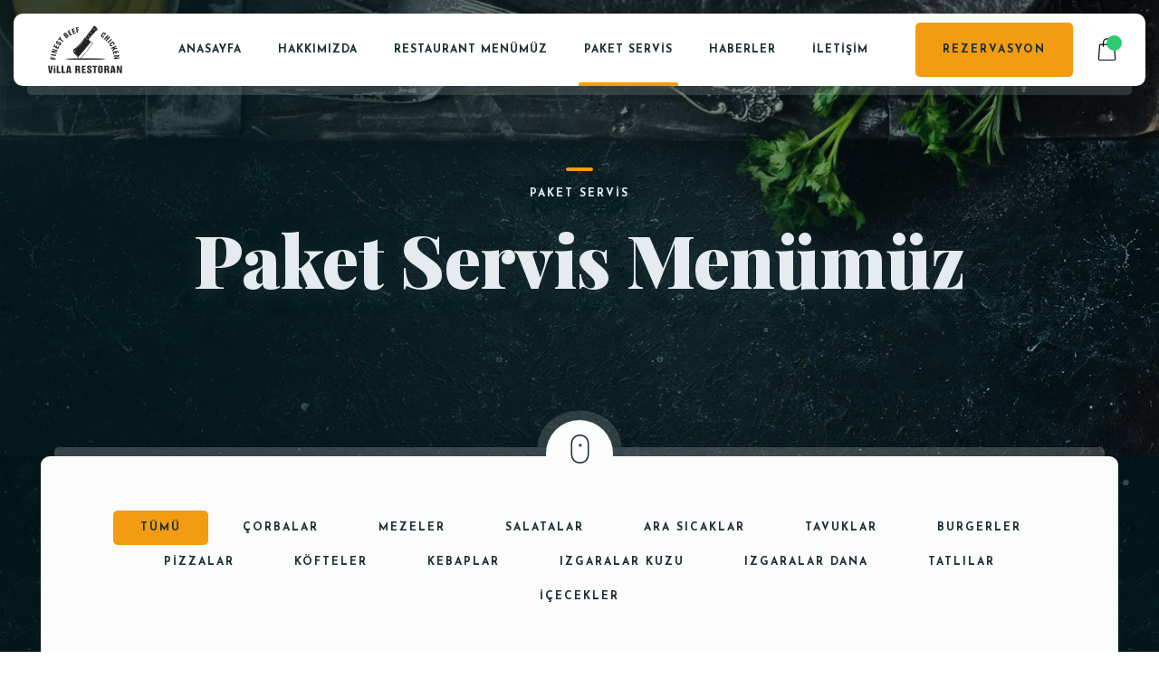

--- FILE ---
content_type: text/html; charset=UTF-8
request_url: https://villarestaurantsilivri.com/paket-servis/?add-to-cart=1893
body_size: 28246
content:
<!doctype html>
<html lang="tr" prefix="og: https://ogp.me/ns#">
<head>
	<!-- Meta Data -->
	<meta charset="UTF-8">
	<meta http-equiv="X-UA-Compatible" content="IE=edge">
	<meta name="viewport" content="width=device-width, initial-scale=1">
	<link rel="profile" href="https://gmpg.org/xfn/11">

	
<!-- Rank Math&#039;a Göre Arama Motoru Optimizasyonu - https://rankmath.com/ -->
<title>Paket Servis &#045; Villa Restaurant</title>
<meta name="description" content="Paket Servis Menümüz"/>
<meta name="robots" content="follow, index, max-snippet:-1, max-video-preview:-1, max-image-preview:large"/>
<link rel="canonical" href="https://villarestaurantsilivri.com/paket-servis/" />
<meta property="og:locale" content="tr_TR" />
<meta property="og:type" content="article" />
<meta property="og:title" content="Paket Servis &#045; Villa Restaurant" />
<meta property="og:description" content="Paket Servis Menümüz" />
<meta property="og:url" content="https://villarestaurantsilivri.com/paket-servis/" />
<meta property="og:site_name" content="Villa Restaurant" />
<meta property="og:updated_time" content="2023-04-30T10:31:31+03:00" />
<meta property="og:image" content="https://villarestaurantsilivri.com/wp-content/uploads/2023/03/V001-scaled.jpg" />
<meta property="og:image:secure_url" content="https://villarestaurantsilivri.com/wp-content/uploads/2023/03/V001-scaled.jpg" />
<meta property="og:image:alt" content="Paket Servis" />
<meta property="article:published_time" content="2021-05-07T10:38:34+03:00" />
<meta property="article:modified_time" content="2023-04-30T10:31:31+03:00" />
<meta name="twitter:card" content="summary_large_image" />
<meta name="twitter:title" content="Paket Servis &#045; Villa Restaurant" />
<meta name="twitter:description" content="Paket Servis Menümüz" />
<meta name="twitter:image" content="https://villarestaurantsilivri.com/wp-content/uploads/2023/03/V001-scaled.jpg" />
<meta name="twitter:label1" content="Okuma süresi" />
<meta name="twitter:data1" content="5 dakika" />
<script type="application/ld+json" class="rank-math-schema">{"@context":"https://schema.org","@graph":[{"@type":["Restaurant","Organization"],"@id":"https://villarestaurantsilivri.com/#organization","name":"Villa Restaurant","url":"https://villarestaurantsilivri.com","openingHours":["Monday,Tuesday,Wednesday,Thursday,Friday,Saturday,Sunday 09:00-17:00"]},{"@type":"WebSite","@id":"https://villarestaurantsilivri.com/#website","url":"https://villarestaurantsilivri.com","name":"Villa Restaurant","publisher":{"@id":"https://villarestaurantsilivri.com/#organization"},"inLanguage":"tr"},{"@type":"ImageObject","@id":"https://villarestaurantsilivri.com/wp-content/uploads/2023/03/V001-scaled.jpg","url":"https://villarestaurantsilivri.com/wp-content/uploads/2023/03/V001-scaled.jpg","width":"200","height":"200","inLanguage":"tr"},{"@type":"WebPage","@id":"https://villarestaurantsilivri.com/paket-servis/#webpage","url":"https://villarestaurantsilivri.com/paket-servis/","name":"Paket Servis &#045; Villa Restaurant","datePublished":"2021-05-07T10:38:34+03:00","dateModified":"2023-04-30T10:31:31+03:00","isPartOf":{"@id":"https://villarestaurantsilivri.com/#website"},"primaryImageOfPage":{"@id":"https://villarestaurantsilivri.com/wp-content/uploads/2023/03/V001-scaled.jpg"},"inLanguage":"tr"},{"@type":"Person","@id":"https://villarestaurantsilivri.com/author/admin/","name":"Villa Restaurant","url":"https://villarestaurantsilivri.com/author/admin/","image":{"@type":"ImageObject","@id":"https://secure.gravatar.com/avatar/7572e331d1e0225a6080a4d3d8dbcc1e0544da2f13f4aace675307b56b8a9974?s=96&amp;r=g","url":"https://secure.gravatar.com/avatar/7572e331d1e0225a6080a4d3d8dbcc1e0544da2f13f4aace675307b56b8a9974?s=96&amp;r=g","caption":"Villa Restaurant","inLanguage":"tr"},"sameAs":["https://villarestaurantsilivri.com"],"worksFor":{"@id":"https://villarestaurantsilivri.com/#organization"}},{"@type":"Article","headline":"Paket Servis &#045; Villa Restaurant","datePublished":"2021-05-07T10:38:34+03:00","dateModified":"2023-04-30T10:31:31+03:00","author":{"@id":"https://villarestaurantsilivri.com/author/admin/","name":"Villa Restaurant"},"publisher":{"@id":"https://villarestaurantsilivri.com/#organization"},"description":"Paket Servis Men\u00fcm\u00fcz","name":"Paket Servis &#045; Villa Restaurant","@id":"https://villarestaurantsilivri.com/paket-servis/#richSnippet","isPartOf":{"@id":"https://villarestaurantsilivri.com/paket-servis/#webpage"},"image":{"@id":"https://villarestaurantsilivri.com/wp-content/uploads/2023/03/V001-scaled.jpg"},"inLanguage":"tr","mainEntityOfPage":{"@id":"https://villarestaurantsilivri.com/paket-servis/#webpage"}}]}</script>
<!-- /Rank Math WordPress SEO eklentisi -->

<link rel='dns-prefetch' href='//fonts.googleapis.com' />
<link rel="alternate" type="application/rss+xml" title="Villa Restaurant &raquo; akışı" href="https://villarestaurantsilivri.com/feed/" />
<link rel="alternate" type="application/rss+xml" title="Villa Restaurant &raquo; yorum akışı" href="https://villarestaurantsilivri.com/comments/feed/" />
<link rel="alternate" title="oEmbed (JSON)" type="application/json+oembed" href="https://villarestaurantsilivri.com/wp-json/oembed/1.0/embed?url=https%3A%2F%2Fvillarestaurantsilivri.com%2Fpaket-servis%2F" />
<link rel="alternate" title="oEmbed (XML)" type="text/xml+oembed" href="https://villarestaurantsilivri.com/wp-json/oembed/1.0/embed?url=https%3A%2F%2Fvillarestaurantsilivri.com%2Fpaket-servis%2F&#038;format=xml" />
<style id='wp-img-auto-sizes-contain-inline-css' type='text/css'>
img:is([sizes=auto i],[sizes^="auto," i]){contain-intrinsic-size:3000px 1500px}
/*# sourceURL=wp-img-auto-sizes-contain-inline-css */
</style>
<link rel='stylesheet' id='tastyc-plugin-frontend-widget-style-css' href='https://villarestaurantsilivri.com/wp-content/plugins/tastyc-plugin/elementor/assets/css/style.css?ver=1' type='text/css' media='all' />
<style id='wp-emoji-styles-inline-css' type='text/css'>

	img.wp-smiley, img.emoji {
		display: inline !important;
		border: none !important;
		box-shadow: none !important;
		height: 1em !important;
		width: 1em !important;
		margin: 0 0.07em !important;
		vertical-align: -0.1em !important;
		background: none !important;
		padding: 0 !important;
	}
/*# sourceURL=wp-emoji-styles-inline-css */
</style>
<style id='classic-theme-styles-inline-css' type='text/css'>
/*! This file is auto-generated */
.wp-block-button__link{color:#fff;background-color:#32373c;border-radius:9999px;box-shadow:none;text-decoration:none;padding:calc(.667em + 2px) calc(1.333em + 2px);font-size:1.125em}.wp-block-file__button{background:#32373c;color:#fff;text-decoration:none}
/*# sourceURL=/wp-includes/css/classic-themes.min.css */
</style>
<link rel='stylesheet' id='contact-form-7-css' href='https://villarestaurantsilivri.com/wp-content/plugins/contact-form-7/includes/css/styles.css?ver=5.9.8' type='text/css' media='all' />
<link rel='stylesheet' id='woocommerce-layout-css' href='https://villarestaurantsilivri.com/wp-content/plugins/woocommerce/assets/css/woocommerce-layout.css?ver=9.3.5' type='text/css' media='all' />
<link rel='stylesheet' id='woocommerce-smallscreen-css' href='https://villarestaurantsilivri.com/wp-content/plugins/woocommerce/assets/css/woocommerce-smallscreen.css?ver=9.3.5' type='text/css' media='only screen and (max-width: 768px)' />
<link rel='stylesheet' id='woocommerce-general-css' href='https://villarestaurantsilivri.com/wp-content/plugins/woocommerce/assets/css/woocommerce.css?ver=9.3.5' type='text/css' media='all' />
<style id='woocommerce-inline-inline-css' type='text/css'>
.woocommerce form .form-row .required { visibility: visible; }
/*# sourceURL=woocommerce-inline-inline-css */
</style>
<link rel='stylesheet' id='shippingdistance-managment-css' href='https://villarestaurantsilivri.com/wp-content/plugins/wpali-shipping-rate-distance/includes/css/class-wpali-shipping-rate-distance-public.css?ver=1.1.4' type='text/css' media='all' />
<link rel='stylesheet' id='tastyc-fonts-css' href='https://fonts.googleapis.com/css2?family=Josefin+Sans:ital,wght@0,100;0,200;0,300;0,400;0,500;0,600;0,700;1,100;1,200;1,300;1,400;1,500;1,600;1,700&#038;family=Playfair+Display:ital,wght@0,400;0,500;0,600;0,700;0,800;0,900;1,400;1,500;1,600;1,700;1,800;1,900&#038;display=swap' type='text/css' media='all' />
<link rel='stylesheet' id='bootstrap-css' href='https://villarestaurantsilivri.com/wp-content/themes/tastyc/assets/css/bootstrap.css?ver=6.9' type='text/css' media='all' />
<link rel='stylesheet' id='fontawesome-css' href='https://villarestaurantsilivri.com/wp-content/themes/tastyc/assets/css/font-awesome.css?ver=6.9' type='text/css' media='all' />
<link rel='stylesheet' id='datepicker-css' href='https://villarestaurantsilivri.com/wp-content/themes/tastyc/assets/css/datepicker.css?ver=6.9' type='text/css' media='all' />
<link rel='stylesheet' id='swiper-css' href='https://villarestaurantsilivri.com/wp-content/plugins/elementor/assets/lib/swiper/v8/css/swiper.min.css?ver=8.4.5' type='text/css' media='all' />
<link rel='stylesheet' id='nice-select-css' href='https://villarestaurantsilivri.com/wp-content/themes/tastyc/assets/css/nice-select.css?ver=6.9' type='text/css' media='all' />
<link rel='stylesheet' id='tastyc-mapbox-css' href='https://villarestaurantsilivri.com/wp-content/themes/tastyc/assets/css/mapbox.css?ver=6.9' type='text/css' media='all' />
<link rel='stylesheet' id='magnific-popup-css' href='https://villarestaurantsilivri.com/wp-content/themes/tastyc/assets/css/magnific-popup.css?ver=6.9' type='text/css' media='all' />
<link rel='stylesheet' id='photoswipe-css' href='https://villarestaurantsilivri.com/wp-content/plugins/woocommerce/assets/css/photoswipe/photoswipe.min.css?ver=9.3.5' type='text/css' media='all' />
<link rel='stylesheet' id='tastyc-style-css' href='https://villarestaurantsilivri.com/wp-content/themes/tastyc/style.css?ver=6.9' type='text/css' media='all' />
<link rel='stylesheet' id='elementor-icons-css' href='https://villarestaurantsilivri.com/wp-content/plugins/elementor/assets/lib/eicons/css/elementor-icons.min.css?ver=5.30.0' type='text/css' media='all' />
<link rel='stylesheet' id='elementor-frontend-css' href='https://villarestaurantsilivri.com/wp-content/plugins/elementor/assets/css/frontend-lite.min.css?ver=3.23.4' type='text/css' media='all' />
<link rel='stylesheet' id='elementor-post-7-css' href='https://villarestaurantsilivri.com/wp-content/uploads/elementor/css/post-7.css?ver=1729928712' type='text/css' media='all' />
<link rel='stylesheet' id='elementor-pro-css' href='https://villarestaurantsilivri.com/wp-content/plugins/elementor-pro/assets/css/frontend-lite.min.css?ver=3.13.1' type='text/css' media='all' />
<link rel='stylesheet' id='google-fonts-1-css' href='https://fonts.googleapis.com/css?family=Roboto%3A100%2C100italic%2C200%2C200italic%2C300%2C300italic%2C400%2C400italic%2C500%2C500italic%2C600%2C600italic%2C700%2C700italic%2C800%2C800italic%2C900%2C900italic%7CRoboto+Slab%3A100%2C100italic%2C200%2C200italic%2C300%2C300italic%2C400%2C400italic%2C500%2C500italic%2C600%2C600italic%2C700%2C700italic%2C800%2C800italic%2C900%2C900italic&#038;display=swap&#038;subset=latin-ext&#038;ver=6.9' type='text/css' media='all' />
<link rel="preconnect" href="https://fonts.gstatic.com/" crossorigin><script type="text/javascript" src="https://villarestaurantsilivri.com/wp-includes/js/jquery/jquery.min.js?ver=3.7.1" id="jquery-core-js"></script>
<script type="text/javascript" src="https://villarestaurantsilivri.com/wp-includes/js/jquery/jquery-migrate.min.js?ver=3.4.1" id="jquery-migrate-js"></script>
<script type="text/javascript" src="https://villarestaurantsilivri.com/wp-content/plugins/woocommerce/assets/js/jquery-blockui/jquery.blockUI.min.js?ver=2.7.0-wc.9.3.5" id="jquery-blockui-js" defer="defer" data-wp-strategy="defer"></script>
<script type="text/javascript" id="wc-add-to-cart-js-extra">
/* <![CDATA[ */
var wc_add_to_cart_params = {"ajax_url":"/wp-admin/admin-ajax.php","wc_ajax_url":"/?wc-ajax=%%endpoint%%","i18n_view_cart":"View cart","cart_url":"https://villarestaurantsilivri.com/sepet/","is_cart":"","cart_redirect_after_add":"no"};
//# sourceURL=wc-add-to-cart-js-extra
/* ]]> */
</script>
<script type="text/javascript" src="https://villarestaurantsilivri.com/wp-content/plugins/woocommerce/assets/js/frontend/add-to-cart.min.js?ver=9.3.5" id="wc-add-to-cart-js" defer="defer" data-wp-strategy="defer"></script>
<script type="text/javascript" src="https://villarestaurantsilivri.com/wp-content/plugins/woocommerce/assets/js/js-cookie/js.cookie.min.js?ver=2.1.4-wc.9.3.5" id="js-cookie-js" defer="defer" data-wp-strategy="defer"></script>
<script type="text/javascript" id="woocommerce-js-extra">
/* <![CDATA[ */
var woocommerce_params = {"ajax_url":"/wp-admin/admin-ajax.php","wc_ajax_url":"/?wc-ajax=%%endpoint%%"};
//# sourceURL=woocommerce-js-extra
/* ]]> */
</script>
<script type="text/javascript" src="https://villarestaurantsilivri.com/wp-content/plugins/woocommerce/assets/js/frontend/woocommerce.min.js?ver=9.3.5" id="woocommerce-js" defer="defer" data-wp-strategy="defer"></script>
<script type="text/javascript" src="https://villarestaurantsilivri.com/wp-content/plugins/wpali-shipping-rate-distance/includes/js/class-wpali-shipping-rate-distance-public.js?ver=1.1.4" id="shippingdistance-man-js"></script>
<link rel="https://api.w.org/" href="https://villarestaurantsilivri.com/wp-json/" /><link rel="alternate" title="JSON" type="application/json" href="https://villarestaurantsilivri.com/wp-json/wp/v2/pages/703" /><link rel="EditURI" type="application/rsd+xml" title="RSD" href="https://villarestaurantsilivri.com/xmlrpc.php?rsd" />
<meta name="generator" content="WordPress 6.9" />
<link rel='shortlink' href='https://villarestaurantsilivri.com/?p=703' />
<!-- Google tag (gtag.js) -->
<script async src="https://www.googletagmanager.com/gtag/js?id=AW-11054240980">
</script>
<script>
  window.dataLayer = window.dataLayer || [];
  function gtag(){dataLayer.push(arguments);}
  gtag('js', new Date());

  gtag('config', 'AW-11054240980');
</script>

<!-- Google tag (gtag.js) event - delayed navigation helper -->
<script>
  // Helper function to delay opening a URL until a gtag event is sent.
  // Call it in response to an action that should navigate to a URL.
  function gtagSendEvent(url) {
    var callback = function () {
      if (typeof url === 'string') {
        window.location = url;
      }
    };
    gtag('event', 'ads_conversion_Ki_i_1', {
      'event_callback': callback,
      'event_timeout': 2000,
      // <event_parameters>
    });
    return false;
  }
</script>

<style>

	/* bg color */
	
	/*headings*/
							.h1, h1 {
		text-transform: unset;
	}
							.h2, h2 {
		text-transform: unset;
	}
							.h3, h3 {
		text-transform: unset;
	}
							.h4, h4 {
		text-transform: unset;
	}
							.h5, h5 {
		text-transform: unset;
	}
	
	/* paragraphs */
						
	/*menu items*/
	
	/* theme color */
	
	/* buttons */
								.tst-btn,
	a.tst-btn,
	.tst-about-cover .tst-play-button,
	.tst-minicart-window .woocommerce-mini-cart__buttons a,
	.woocommerce-product-search button,
	.wp-block-button a.wp-block-button__link,
	.woocommerce #respond input#submit,
	.woocommerce a.button,
	.woocommerce button.button,
	.woocommerce input.button .woocommerce-mini-cart__buttons #respond input#submit,
	.woocommerce-mini-cart__buttons a.button,
	.woocommerce-mini-cart__buttons button.button,
	.woocommerce-mini-cart__buttons input.button,
	.woocommerce #respond input#submit:hover,
	.woocommerce a.button:hover,
	.woocommerce button.button:hover,
	.woocommerce input.button:hover .woocommerce-mini-cart__buttons #respond input#submit:hover,
	.woocommerce-mini-cart__buttons a.button:hover,
	.woocommerce-mini-cart__buttons button.button:hover,
	.woocommerce-mini-cart__buttons input.button:hover,
	.woocommerce ul.products li.product .button.add_to_cart_button,
	.woocommerce #respond input#submit.alt,
	.woocommerce a.button.alt,
	.woocommerce button.button.alt,
	.woocommerce input.button.alt,
	.post-password-form input[type="submit"],
	a.tst-label {
		text-transform: uppercase;
	}
				
	
	
	
	
	
</style>

	<noscript><style>.woocommerce-product-gallery{ opacity: 1 !important; }</style></noscript>
	<meta name="generator" content="Elementor 3.23.4; features: e_optimized_css_loading, additional_custom_breakpoints, e_lazyload; settings: css_print_method-external, google_font-enabled, font_display-swap">
			<style>
				.e-con.e-parent:nth-of-type(n+4):not(.e-lazyloaded):not(.e-no-lazyload),
				.e-con.e-parent:nth-of-type(n+4):not(.e-lazyloaded):not(.e-no-lazyload) * {
					background-image: none !important;
				}
				@media screen and (max-height: 1024px) {
					.e-con.e-parent:nth-of-type(n+3):not(.e-lazyloaded):not(.e-no-lazyload),
					.e-con.e-parent:nth-of-type(n+3):not(.e-lazyloaded):not(.e-no-lazyload) * {
						background-image: none !important;
					}
				}
				@media screen and (max-height: 640px) {
					.e-con.e-parent:nth-of-type(n+2):not(.e-lazyloaded):not(.e-no-lazyload),
					.e-con.e-parent:nth-of-type(n+2):not(.e-lazyloaded):not(.e-no-lazyload) * {
						background-image: none !important;
					}
				}
			</style>
			<meta name="generator" content="Powered by Slider Revolution 6.6.3 - responsive, Mobile-Friendly Slider Plugin for WordPress with comfortable drag and drop interface." />
<style class='wp-fonts-local' type='text/css'>
@font-face{font-family:Inter;font-style:normal;font-weight:300 900;font-display:fallback;src:url('https://villarestaurantsilivri.com/wp-content/plugins/woocommerce/assets/fonts/Inter-VariableFont_slnt,wght.woff2') format('woff2');font-stretch:normal;}
@font-face{font-family:Cardo;font-style:normal;font-weight:400;font-display:fallback;src:url('https://villarestaurantsilivri.com/wp-content/plugins/woocommerce/assets/fonts/cardo_normal_400.woff2') format('woff2');}
</style>
<script>function setREVStartSize(e){
			//window.requestAnimationFrame(function() {
				window.RSIW = window.RSIW===undefined ? window.innerWidth : window.RSIW;
				window.RSIH = window.RSIH===undefined ? window.innerHeight : window.RSIH;
				try {
					var pw = document.getElementById(e.c).parentNode.offsetWidth,
						newh;
					pw = pw===0 || isNaN(pw) || (e.l=="fullwidth" || e.layout=="fullwidth") ? window.RSIW : pw;
					e.tabw = e.tabw===undefined ? 0 : parseInt(e.tabw);
					e.thumbw = e.thumbw===undefined ? 0 : parseInt(e.thumbw);
					e.tabh = e.tabh===undefined ? 0 : parseInt(e.tabh);
					e.thumbh = e.thumbh===undefined ? 0 : parseInt(e.thumbh);
					e.tabhide = e.tabhide===undefined ? 0 : parseInt(e.tabhide);
					e.thumbhide = e.thumbhide===undefined ? 0 : parseInt(e.thumbhide);
					e.mh = e.mh===undefined || e.mh=="" || e.mh==="auto" ? 0 : parseInt(e.mh,0);
					if(e.layout==="fullscreen" || e.l==="fullscreen")
						newh = Math.max(e.mh,window.RSIH);
					else{
						e.gw = Array.isArray(e.gw) ? e.gw : [e.gw];
						for (var i in e.rl) if (e.gw[i]===undefined || e.gw[i]===0) e.gw[i] = e.gw[i-1];
						e.gh = e.el===undefined || e.el==="" || (Array.isArray(e.el) && e.el.length==0)? e.gh : e.el;
						e.gh = Array.isArray(e.gh) ? e.gh : [e.gh];
						for (var i in e.rl) if (e.gh[i]===undefined || e.gh[i]===0) e.gh[i] = e.gh[i-1];
											
						var nl = new Array(e.rl.length),
							ix = 0,
							sl;
						e.tabw = e.tabhide>=pw ? 0 : e.tabw;
						e.thumbw = e.thumbhide>=pw ? 0 : e.thumbw;
						e.tabh = e.tabhide>=pw ? 0 : e.tabh;
						e.thumbh = e.thumbhide>=pw ? 0 : e.thumbh;
						for (var i in e.rl) nl[i] = e.rl[i]<window.RSIW ? 0 : e.rl[i];
						sl = nl[0];
						for (var i in nl) if (sl>nl[i] && nl[i]>0) { sl = nl[i]; ix=i;}
						var m = pw>(e.gw[ix]+e.tabw+e.thumbw) ? 1 : (pw-(e.tabw+e.thumbw)) / (e.gw[ix]);
						newh =  (e.gh[ix] * m) + (e.tabh + e.thumbh);
					}
					var el = document.getElementById(e.c);
					if (el!==null && el) el.style.height = newh+"px";
					el = document.getElementById(e.c+"_wrapper");
					if (el!==null && el) {
						el.style.height = newh+"px";
						el.style.display = "block";
					}
				} catch(e){
					console.log("Failure at Presize of Slider:" + e)
				}
			//});
		  };</script>
		<style type="text/css" id="wp-custom-css">
			.tst-menu-book-item.tst-mbi-3 .tst-menu-book-descr .tst-menu-book-bottom .tst-cart-btn {
line-height: 52px;
}


.qr-menu .tst-menu-book-item .tst-item-cover-frame img{
	border-radius: 100px !important;
}

.qr-menu .tst-menu-book-item.tst-mbi-3 .tst-item-cover-frame{
	border-radius: 100px !important;
}




@media (max-width: 767px) {
	.tst-menu-book-item.tst-mbi-3 .tst-item-cover-frame {
    display: block;
    width: 130px;
    height: 100px;
}
	
	.qr-menu .tst-menu-book-item .tst-item-cover-frame img{
	border-radius: 50px !important;
}
	
	.qr-menu .tst-menu-book-item.tst-mbi-3 .tst-item-cover-frame{
	border-radius: 50px !important;
}
}		</style>
		<style id="wpforms-css-vars-root">
				:root {
					--wpforms-field-border-radius: 3px;
--wpforms-field-border-style: solid;
--wpforms-field-border-size: 1px;
--wpforms-field-background-color: #ffffff;
--wpforms-field-border-color: rgba( 0, 0, 0, 0.25 );
--wpforms-field-border-color-spare: rgba( 0, 0, 0, 0.25 );
--wpforms-field-text-color: rgba( 0, 0, 0, 0.7 );
--wpforms-field-menu-color: #ffffff;
--wpforms-label-color: rgba( 0, 0, 0, 0.85 );
--wpforms-label-sublabel-color: rgba( 0, 0, 0, 0.55 );
--wpforms-label-error-color: #d63637;
--wpforms-button-border-radius: 3px;
--wpforms-button-border-style: none;
--wpforms-button-border-size: 1px;
--wpforms-button-background-color: #066aab;
--wpforms-button-border-color: #066aab;
--wpforms-button-text-color: #ffffff;
--wpforms-page-break-color: #066aab;
--wpforms-background-image: none;
--wpforms-background-position: center center;
--wpforms-background-repeat: no-repeat;
--wpforms-background-size: cover;
--wpforms-background-width: 100px;
--wpforms-background-height: 100px;
--wpforms-background-color: rgba( 0, 0, 0, 0 );
--wpforms-background-url: none;
--wpforms-container-padding: 0px;
--wpforms-container-border-style: none;
--wpforms-container-border-width: 1px;
--wpforms-container-border-color: #000000;
--wpforms-container-border-radius: 3px;
--wpforms-field-size-input-height: 43px;
--wpforms-field-size-input-spacing: 15px;
--wpforms-field-size-font-size: 16px;
--wpforms-field-size-line-height: 19px;
--wpforms-field-size-padding-h: 14px;
--wpforms-field-size-checkbox-size: 16px;
--wpforms-field-size-sublabel-spacing: 5px;
--wpforms-field-size-icon-size: 1;
--wpforms-label-size-font-size: 16px;
--wpforms-label-size-line-height: 19px;
--wpforms-label-size-sublabel-font-size: 14px;
--wpforms-label-size-sublabel-line-height: 17px;
--wpforms-button-size-font-size: 17px;
--wpforms-button-size-height: 41px;
--wpforms-button-size-padding-h: 15px;
--wpforms-button-size-margin-top: 10px;
--wpforms-container-shadow-size-box-shadow: none;

				}
			</style><link rel='stylesheet' id='wc-blocks-style-css' href='https://villarestaurantsilivri.com/wp-content/plugins/woocommerce/assets/client/blocks/wc-blocks.css?ver=wc-9.3.5' type='text/css' media='all' />
<style id='global-styles-inline-css' type='text/css'>
:root{--wp--preset--aspect-ratio--square: 1;--wp--preset--aspect-ratio--4-3: 4/3;--wp--preset--aspect-ratio--3-4: 3/4;--wp--preset--aspect-ratio--3-2: 3/2;--wp--preset--aspect-ratio--2-3: 2/3;--wp--preset--aspect-ratio--16-9: 16/9;--wp--preset--aspect-ratio--9-16: 9/16;--wp--preset--color--black: #000000;--wp--preset--color--cyan-bluish-gray: #abb8c3;--wp--preset--color--white: #ffffff;--wp--preset--color--pale-pink: #f78da7;--wp--preset--color--vivid-red: #cf2e2e;--wp--preset--color--luminous-vivid-orange: #ff6900;--wp--preset--color--luminous-vivid-amber: #fcb900;--wp--preset--color--light-green-cyan: #7bdcb5;--wp--preset--color--vivid-green-cyan: #00d084;--wp--preset--color--pale-cyan-blue: #8ed1fc;--wp--preset--color--vivid-cyan-blue: #0693e3;--wp--preset--color--vivid-purple: #9b51e0;--wp--preset--gradient--vivid-cyan-blue-to-vivid-purple: linear-gradient(135deg,rgb(6,147,227) 0%,rgb(155,81,224) 100%);--wp--preset--gradient--light-green-cyan-to-vivid-green-cyan: linear-gradient(135deg,rgb(122,220,180) 0%,rgb(0,208,130) 100%);--wp--preset--gradient--luminous-vivid-amber-to-luminous-vivid-orange: linear-gradient(135deg,rgb(252,185,0) 0%,rgb(255,105,0) 100%);--wp--preset--gradient--luminous-vivid-orange-to-vivid-red: linear-gradient(135deg,rgb(255,105,0) 0%,rgb(207,46,46) 100%);--wp--preset--gradient--very-light-gray-to-cyan-bluish-gray: linear-gradient(135deg,rgb(238,238,238) 0%,rgb(169,184,195) 100%);--wp--preset--gradient--cool-to-warm-spectrum: linear-gradient(135deg,rgb(74,234,220) 0%,rgb(151,120,209) 20%,rgb(207,42,186) 40%,rgb(238,44,130) 60%,rgb(251,105,98) 80%,rgb(254,248,76) 100%);--wp--preset--gradient--blush-light-purple: linear-gradient(135deg,rgb(255,206,236) 0%,rgb(152,150,240) 100%);--wp--preset--gradient--blush-bordeaux: linear-gradient(135deg,rgb(254,205,165) 0%,rgb(254,45,45) 50%,rgb(107,0,62) 100%);--wp--preset--gradient--luminous-dusk: linear-gradient(135deg,rgb(255,203,112) 0%,rgb(199,81,192) 50%,rgb(65,88,208) 100%);--wp--preset--gradient--pale-ocean: linear-gradient(135deg,rgb(255,245,203) 0%,rgb(182,227,212) 50%,rgb(51,167,181) 100%);--wp--preset--gradient--electric-grass: linear-gradient(135deg,rgb(202,248,128) 0%,rgb(113,206,126) 100%);--wp--preset--gradient--midnight: linear-gradient(135deg,rgb(2,3,129) 0%,rgb(40,116,252) 100%);--wp--preset--font-size--small: 13px;--wp--preset--font-size--medium: 20px;--wp--preset--font-size--large: 36px;--wp--preset--font-size--x-large: 42px;--wp--preset--font-family--inter: "Inter", sans-serif;--wp--preset--font-family--cardo: Cardo;--wp--preset--spacing--20: 0.44rem;--wp--preset--spacing--30: 0.67rem;--wp--preset--spacing--40: 1rem;--wp--preset--spacing--50: 1.5rem;--wp--preset--spacing--60: 2.25rem;--wp--preset--spacing--70: 3.38rem;--wp--preset--spacing--80: 5.06rem;--wp--preset--shadow--natural: 6px 6px 9px rgba(0, 0, 0, 0.2);--wp--preset--shadow--deep: 12px 12px 50px rgba(0, 0, 0, 0.4);--wp--preset--shadow--sharp: 6px 6px 0px rgba(0, 0, 0, 0.2);--wp--preset--shadow--outlined: 6px 6px 0px -3px rgb(255, 255, 255), 6px 6px rgb(0, 0, 0);--wp--preset--shadow--crisp: 6px 6px 0px rgb(0, 0, 0);}:where(.is-layout-flex){gap: 0.5em;}:where(.is-layout-grid){gap: 0.5em;}body .is-layout-flex{display: flex;}.is-layout-flex{flex-wrap: wrap;align-items: center;}.is-layout-flex > :is(*, div){margin: 0;}body .is-layout-grid{display: grid;}.is-layout-grid > :is(*, div){margin: 0;}:where(.wp-block-columns.is-layout-flex){gap: 2em;}:where(.wp-block-columns.is-layout-grid){gap: 2em;}:where(.wp-block-post-template.is-layout-flex){gap: 1.25em;}:where(.wp-block-post-template.is-layout-grid){gap: 1.25em;}.has-black-color{color: var(--wp--preset--color--black) !important;}.has-cyan-bluish-gray-color{color: var(--wp--preset--color--cyan-bluish-gray) !important;}.has-white-color{color: var(--wp--preset--color--white) !important;}.has-pale-pink-color{color: var(--wp--preset--color--pale-pink) !important;}.has-vivid-red-color{color: var(--wp--preset--color--vivid-red) !important;}.has-luminous-vivid-orange-color{color: var(--wp--preset--color--luminous-vivid-orange) !important;}.has-luminous-vivid-amber-color{color: var(--wp--preset--color--luminous-vivid-amber) !important;}.has-light-green-cyan-color{color: var(--wp--preset--color--light-green-cyan) !important;}.has-vivid-green-cyan-color{color: var(--wp--preset--color--vivid-green-cyan) !important;}.has-pale-cyan-blue-color{color: var(--wp--preset--color--pale-cyan-blue) !important;}.has-vivid-cyan-blue-color{color: var(--wp--preset--color--vivid-cyan-blue) !important;}.has-vivid-purple-color{color: var(--wp--preset--color--vivid-purple) !important;}.has-black-background-color{background-color: var(--wp--preset--color--black) !important;}.has-cyan-bluish-gray-background-color{background-color: var(--wp--preset--color--cyan-bluish-gray) !important;}.has-white-background-color{background-color: var(--wp--preset--color--white) !important;}.has-pale-pink-background-color{background-color: var(--wp--preset--color--pale-pink) !important;}.has-vivid-red-background-color{background-color: var(--wp--preset--color--vivid-red) !important;}.has-luminous-vivid-orange-background-color{background-color: var(--wp--preset--color--luminous-vivid-orange) !important;}.has-luminous-vivid-amber-background-color{background-color: var(--wp--preset--color--luminous-vivid-amber) !important;}.has-light-green-cyan-background-color{background-color: var(--wp--preset--color--light-green-cyan) !important;}.has-vivid-green-cyan-background-color{background-color: var(--wp--preset--color--vivid-green-cyan) !important;}.has-pale-cyan-blue-background-color{background-color: var(--wp--preset--color--pale-cyan-blue) !important;}.has-vivid-cyan-blue-background-color{background-color: var(--wp--preset--color--vivid-cyan-blue) !important;}.has-vivid-purple-background-color{background-color: var(--wp--preset--color--vivid-purple) !important;}.has-black-border-color{border-color: var(--wp--preset--color--black) !important;}.has-cyan-bluish-gray-border-color{border-color: var(--wp--preset--color--cyan-bluish-gray) !important;}.has-white-border-color{border-color: var(--wp--preset--color--white) !important;}.has-pale-pink-border-color{border-color: var(--wp--preset--color--pale-pink) !important;}.has-vivid-red-border-color{border-color: var(--wp--preset--color--vivid-red) !important;}.has-luminous-vivid-orange-border-color{border-color: var(--wp--preset--color--luminous-vivid-orange) !important;}.has-luminous-vivid-amber-border-color{border-color: var(--wp--preset--color--luminous-vivid-amber) !important;}.has-light-green-cyan-border-color{border-color: var(--wp--preset--color--light-green-cyan) !important;}.has-vivid-green-cyan-border-color{border-color: var(--wp--preset--color--vivid-green-cyan) !important;}.has-pale-cyan-blue-border-color{border-color: var(--wp--preset--color--pale-cyan-blue) !important;}.has-vivid-cyan-blue-border-color{border-color: var(--wp--preset--color--vivid-cyan-blue) !important;}.has-vivid-purple-border-color{border-color: var(--wp--preset--color--vivid-purple) !important;}.has-vivid-cyan-blue-to-vivid-purple-gradient-background{background: var(--wp--preset--gradient--vivid-cyan-blue-to-vivid-purple) !important;}.has-light-green-cyan-to-vivid-green-cyan-gradient-background{background: var(--wp--preset--gradient--light-green-cyan-to-vivid-green-cyan) !important;}.has-luminous-vivid-amber-to-luminous-vivid-orange-gradient-background{background: var(--wp--preset--gradient--luminous-vivid-amber-to-luminous-vivid-orange) !important;}.has-luminous-vivid-orange-to-vivid-red-gradient-background{background: var(--wp--preset--gradient--luminous-vivid-orange-to-vivid-red) !important;}.has-very-light-gray-to-cyan-bluish-gray-gradient-background{background: var(--wp--preset--gradient--very-light-gray-to-cyan-bluish-gray) !important;}.has-cool-to-warm-spectrum-gradient-background{background: var(--wp--preset--gradient--cool-to-warm-spectrum) !important;}.has-blush-light-purple-gradient-background{background: var(--wp--preset--gradient--blush-light-purple) !important;}.has-blush-bordeaux-gradient-background{background: var(--wp--preset--gradient--blush-bordeaux) !important;}.has-luminous-dusk-gradient-background{background: var(--wp--preset--gradient--luminous-dusk) !important;}.has-pale-ocean-gradient-background{background: var(--wp--preset--gradient--pale-ocean) !important;}.has-electric-grass-gradient-background{background: var(--wp--preset--gradient--electric-grass) !important;}.has-midnight-gradient-background{background: var(--wp--preset--gradient--midnight) !important;}.has-small-font-size{font-size: var(--wp--preset--font-size--small) !important;}.has-medium-font-size{font-size: var(--wp--preset--font-size--medium) !important;}.has-large-font-size{font-size: var(--wp--preset--font-size--large) !important;}.has-x-large-font-size{font-size: var(--wp--preset--font-size--x-large) !important;}
/*# sourceURL=global-styles-inline-css */
</style>
<link rel='stylesheet' id='elementor-post-15-css' href='https://villarestaurantsilivri.com/wp-content/uploads/elementor/css/post-15.css?ver=1729928712' type='text/css' media='all' />
<link rel='stylesheet' id='elementor-post-69-css' href='https://villarestaurantsilivri.com/wp-content/uploads/elementor/css/post-69.css?ver=1737362838' type='text/css' media='all' />
<link rel='stylesheet' id='elementor-icons-shared-0-css' href='https://villarestaurantsilivri.com/wp-content/plugins/elementor/assets/lib/font-awesome/css/fontawesome.min.css?ver=5.15.3' type='text/css' media='all' />
<link rel='stylesheet' id='elementor-icons-fa-brands-css' href='https://villarestaurantsilivri.com/wp-content/plugins/elementor/assets/lib/font-awesome/css/brands.min.css?ver=5.15.3' type='text/css' media='all' />
<link rel='stylesheet' id='rs-plugin-settings-css' href='https://villarestaurantsilivri.com/wp-content/plugins/revslider/public/assets/css/rs6.css?ver=6.6.3' type='text/css' media='all' />
<style id='rs-plugin-settings-inline-css' type='text/css'>
#rs-demo-id {}
/*# sourceURL=rs-plugin-settings-inline-css */
</style>
</head>


<body class="wp-singular page-template page-template-template-layout-builder page-template-template-layout-builder-php page page-id-703 wp-theme-tastyc theme-tastyc woocommerce-no-js elementor-default elementor-kit-7 elementor-page elementor-page-703" style="background-image: url(https://villarestaurantsilivri.com/wp-content/uploads/2021/04/bg.jpg);">
	
  <div class="tst-main-overlay preloader-disabled">

    <!-- preloader -->
    <div class="tst-preloader-frame">
      <div class="tst-preloader" >
        <span></span>
        <span></span>      </div>
    </div>
    <!-- preloader end -->

  </div>

  <div id="tst-app" class="tst-app preloader-disabled">

    <!-- top bar frame -->
    <div class="tst-menu-frame">
      <!-- top bar -->
      <div class="tst-dynamic-menu" id="tst-dynamic-menu">
        <div class="tst-menu">

          		<div data-elementor-type="wp-post" data-elementor-id="15" class="elementor elementor-15">
						<section class="elementor-section elementor-top-section elementor-element elementor-element-44d747e elementor-section-full_width elementor-section-content-middle elementor-section-height-default elementor-section-height-default" data-id="44d747e" data-element_type="section">
						<div class="elementor-container elementor-column-gap-no">
					<div class="elementor-column elementor-col-33 elementor-top-column elementor-element elementor-element-2f8e4ed" data-id="2f8e4ed" data-element_type="column">
			<div class="elementor-widget-wrap elementor-element-populated">
						<div class="elementor-element elementor-element-bee271f elementor-widget elementor-widget-image" data-id="bee271f" data-element_type="widget" data-widget_type="image.default">
				<div class="elementor-widget-container">
			<style>/*! elementor - v3.23.0 - 05-08-2024 */
.elementor-widget-image{text-align:center}.elementor-widget-image a{display:inline-block}.elementor-widget-image a img[src$=".svg"]{width:48px}.elementor-widget-image img{vertical-align:middle;display:inline-block}</style>											<a href="https://villarestaurantsilivri.com">
							<img fetchpriority="high" decoding="async" width="657" height="380" src="https://villarestaurantsilivri.com/wp-content/uploads/2021/04/TT-removebg-preview-1.png" class="attachment-full size-full wp-image-3915" alt="" srcset="https://villarestaurantsilivri.com/wp-content/uploads/2021/04/TT-removebg-preview-1.png 657w, https://villarestaurantsilivri.com/wp-content/uploads/2021/04/TT-removebg-preview-1-300x174.png 300w" sizes="(max-width: 657px) 100vw, 657px" />								</a>
													</div>
				</div>
					</div>
		</div>
				<div class="elementor-column elementor-col-33 elementor-top-column elementor-element elementor-element-cce17f4" data-id="cce17f4" data-element_type="column">
			<div class="elementor-widget-wrap elementor-element-populated">
						<div class="elementor-element elementor-element-8bf542b elementor-widget elementor-widget-tastyc-header-menu" data-id="8bf542b" data-element_type="widget" data-widget_type="tastyc-header-menu.default">
				<div class="elementor-widget-container">
			
		<div class="tst-menu-nav">
			<nav class="top-menu-nav"><ul id="menu-top-menu" class="top-menu-nav-inner"><li id="menu-item-62" class=" menu-item menu-item-type-post_type menu-item-object-page menu-item-home"><a href="https://villarestaurantsilivri.com/">Anasayfa</a></li>
<li id="menu-item-682" class=" menu-item menu-item-type-post_type menu-item-object-page"><a href="https://villarestaurantsilivri.com/hakkimizda/">Hakkımızda</a></li>
<li id="menu-item-4423" class=" menu-item menu-item-type-post_type menu-item-object-page"><a href="https://villarestaurantsilivri.com/menu/">Restaurant Menümüz</a></li>
<li id="menu-item-1804" class=" menu-item menu-item-type-post_type menu-item-object-page current-menu-item page_item page-item-703 current_page_item"><a href="https://villarestaurantsilivri.com/paket-servis/">PAKET SERVİS</a></li>
<li id="menu-item-700" class=" menu-item menu-item-type-post_type menu-item-object-page"><a href="https://villarestaurantsilivri.com/blog/">Haberler</a></li>
<li id="menu-item-683" class=" menu-item menu-item-type-post_type menu-item-object-page"><a href="https://villarestaurantsilivri.com/iletisim/">İletişim</a></li>
</ul></nav>		</div>

				</div>
				</div>
					</div>
		</div>
				<div class="elementor-column elementor-col-33 elementor-top-column elementor-element elementor-element-7ea2513" data-id="7ea2513" data-element_type="column">
			<div class="elementor-widget-wrap elementor-element-populated">
						<div class="elementor-element elementor-element-9bae9eb elementor-widget elementor-widget-tastyc-header-buttons" data-id="9bae9eb" data-element_type="widget" data-widget_type="tastyc-header-buttons.default">
				<div class="elementor-widget-container">
			
		<div class="tst-menu-right">

						<!-- reservation button -->
	        <a href="#reservation" class="tst-btn tst-res-btn" data-no-swup>
	        	<span >
	          		Rezervasyon	          	</span>
	        </a>
	        
	        
	        <!-- Woocommerce cart -->
						
	        <div class="tst-minicart">
	          <!-- minicart button -->
	          <a class="tst-cart">
	            <svg xmlns="http://www.w3.org/2000/svg" viewBox="0 0 128 128">
	              <path
	                d="M87.7,33.1l-0.8-10.8C86,10.4,76,1,64,1s-22.1,9.4-22.9,21.3l-0.8,10.8H28.8c-4.7,0-8.6,3.7-9,8.4l-5.4,75.9c0,0,0,0,0,0 c-0.2,2.5,0.7,5,2.4,6.8s4.1,2.9,6.6,2.9h81.3c2.5,0,4.9-1,6.6-2.9c1.7-1.8,2.6-4.3,2.4-6.8l-5.4-75.2c-0.4-5.1-4.6-9-9.7-9H87.7z M47.1,22.7C47.7,13.9,55.1,7,64,7s16.3,6.9,16.9,15.7l0.7,10.4H46.3L47.1,22.7z M102.3,42.6l5.4,75.2c0.1,0.8-0.2,1.6-0.8,2.3 c-0.6,0.6-1.4,1-2.2,1H23.4c-0.8,0-1.6-0.3-2.2-1s-0.9-1.4-0.8-2.3h0l5.4-75.9c0.1-1.6,1.4-2.8,3-2.8h11.1l-0.6,8 c-0.1,1.7,1.1,3.1,2.8,3.2c0.1,0,0.1,0,0.2,0c1.6,0,2.9-1.2,3-2.8l0.6-8.4h36.2l0.6,8.4c0.1,1.7,1.5,2.9,3.2,2.8 c1.7-0.1,2.9-1.5,2.8-3.2l-0.6-8h10.5C100.5,39.1,102.1,40.6,102.3,42.6z" />
	            </svg>
	            <div class="tst-cart-number">
	            	<span class="cart-count"></span>
	            </div>
	          </a>
	          <!-- minicart button end -->
	          <!-- minicart -->
	          <div class="tst-minicart-window">
	          	<div class="cart-widget">
					  

	<ul class="woocommerce-mini-cart cart_list product_list_widget ">
						<li class="woocommerce-mini-cart-item mini_cart_item">
					<a href="https://villarestaurantsilivri.com/sepet/?remove_item=56f9f88906aebf4ad985aaec7fa01313&#038;_wpnonce=8fefbd1196" class="remove remove_from_cart_button" aria-label="Remove V061 Künefe ( 4 Kişilik ) from cart" data-product_id="1893" data-cart_item_key="56f9f88906aebf4ad985aaec7fa01313" data-product_sku="" data-success_message="&ldquo;V061 Künefe ( 4 Kişilik )&rdquo; has been removed from your cart">&times;</a>											<a href="https://villarestaurantsilivri.com/urun/v0059-kunefe-4-kisilik/">
							<img decoding="async" width="600" height="600" src="https://villarestaurantsilivri.com/wp-content/uploads/woocommerce-placeholder-600x600.png" class="woocommerce-placeholder wp-post-image" alt="Placeholder" srcset="https://villarestaurantsilivri.com/wp-content/uploads/woocommerce-placeholder-600x600.png 600w, https://villarestaurantsilivri.com/wp-content/uploads/woocommerce-placeholder-100x100.png 100w, https://villarestaurantsilivri.com/wp-content/uploads/woocommerce-placeholder-800x800.png 800w, https://villarestaurantsilivri.com/wp-content/uploads/woocommerce-placeholder-300x300.png 300w, https://villarestaurantsilivri.com/wp-content/uploads/woocommerce-placeholder-1024x1024.png 1024w, https://villarestaurantsilivri.com/wp-content/uploads/woocommerce-placeholder-150x150.png 150w, https://villarestaurantsilivri.com/wp-content/uploads/woocommerce-placeholder-768x768.png 768w, https://villarestaurantsilivri.com/wp-content/uploads/woocommerce-placeholder-280x280.png 280w, https://villarestaurantsilivri.com/wp-content/uploads/woocommerce-placeholder-512x512.png 512w, https://villarestaurantsilivri.com/wp-content/uploads/woocommerce-placeholder-950x950.png 950w, https://villarestaurantsilivri.com/wp-content/uploads/woocommerce-placeholder.png 1200w" sizes="(max-width: 600px) 100vw, 600px" />V061 Künefe ( 4 Kişilik )						</a>
															<span class="quantity">1 &times; <span class="woocommerce-Price-amount amount"><bdi>1,000.00&nbsp;<span class="woocommerce-Price-currencySymbol">&#8378;</span></bdi></span></span>				</li>
					</ul>

	<p class="woocommerce-mini-cart__total total">
		<strong>Subtotal:</strong> <span class="woocommerce-Price-amount amount"><bdi>1,000.00&nbsp;<span class="woocommerce-Price-currencySymbol">&#8378;</span></bdi></span>	</p>

	
	<p class="woocommerce-mini-cart__buttons buttons"><a href="https://villarestaurantsilivri.com/sepet/" class="button wc-forward">View cart</a><a href="https://villarestaurantsilivri.com/siparisi-tamamla/" class="button checkout wc-forward">Checkout</a></p>

	

				  </div>
	          </div>
	        </div>
	        <!-- minicart end -->

	        			
	        
	        <!-- menu button -->
	        <div class="tst-menu-button-frame">
	          <div class="tst-menu-btn">
	            <div class="tst-burger">
	              <span></span>
	            </div>
	          </div>
	        </div>
	        <!-- menu button end -->
	    </div>

				</div>
				</div>
					</div>
		</div>
					</div>
		</section>
				</div>
		
        </div>
      </div>
      <!-- top bar end -->
    </div>
    <!-- top bar frame -->

    
    <div id="tst-dynamic-banner" class="tst-dynamic-banner">
      
      		<div data-elementor-type="wp-post" data-elementor-id="495" class="elementor elementor-495">
						<section class="elementor-section elementor-top-section elementor-element elementor-element-601f847 elementor-section-full_width elementor-section-height-default elementor-section-height-default" data-id="601f847" data-element_type="section">
						<div class="elementor-container elementor-column-gap-no">
					<div class="elementor-column elementor-col-100 elementor-top-column elementor-element elementor-element-8c78850" data-id="8c78850" data-element_type="column">
			<div class="elementor-widget-wrap elementor-element-populated">
						<div class="elementor-element elementor-element-a314f69 elementor-widget elementor-widget-tastyc-intro" data-id="a314f69" data-element_type="widget" data-widget_type="tastyc-intro.default">
				<div class="elementor-widget-container">
			
		<!-- banner -->
		<div class="tst-banner tst-small-banner">
			<div class="tst-cover-frame">
			  			  <img decoding="async" src="https://villarestaurantsilivri.com/wp-content/uploads/2021/05/intro-sm-1.jpg" alt="" class="tst-cover tst-parallax">
			  			  <div class="tst-overlay"></div>
			</div>
			<div class="tst-banner-content-frame">
			  <div class="container">
			    <div class="tst-main-title-frame">
			      <div class="tst-main-title text-center">
			      				        <div class="tst-suptitle tst-suptitle-center tst-suptitle-mobile-center tst-text-shadow tst-white-2 tst-mb-15">
			        	<span >
				          	Paket Servis				        </span>
			        </div>
			        			        			        <h1 class="tst-title--h tst-white-2 tst-text-shadow tst-mb-30">
			        	<span >
				          	Paket Servis Menümüz				        </span>
			    	</h1>
			        			        			        			      </div>
			    </div>
			  </div>
			</div>
		</div>
		<!-- banner end -->

				</div>
				</div>
					</div>
		</div>
					</div>
		</section>
				</div>
		
      
      
          </div>

    <div id="tst-dynamic-content" class="tst-dynamic-content">

      <div class="tst-content-frame">
        <div class="tst-content-box">

          <div class="tst-content-frame--start tst-p-60-0">
            <!-- scroll hint -->
            <div class="container">
              <a href="#tst-dynamic-content" class="tst-scroll-hint-frame tst-anchor-scroll">
                <div class="tst-scroll-hint"></div>
              </a>
            </div>
            <!-- scroll hint end -->
          </div>
          <div class="tst-content-frame--container">

		<div id="post-703" class="post-703 page type-page status-publish hentry">
					<div data-elementor-type="wp-page" data-elementor-id="703" class="elementor elementor-703">
						<section class="elementor-section elementor-top-section elementor-element elementor-element-aad8019 elementor-section-full_width elementor-section-height-default elementor-section-height-default" data-id="aad8019" data-element_type="section">
						<div class="elementor-container elementor-column-gap-no">
					<div class="elementor-column elementor-col-100 elementor-top-column elementor-element elementor-element-a31f737" data-id="a31f737" data-element_type="column">
			<div class="elementor-widget-wrap elementor-element-populated">
						<div class="elementor-element elementor-element-44ef1cb elementor-widget elementor-widget-tastyc-menu" data-id="44ef1cb" data-element_type="widget" data-widget_type="tastyc-menu.default">
				<div class="elementor-widget-container">
			
		<!-- container -->
		<div class="container swiper-menu-container">

			
			<div class="row">


			                <div class="col-lg-12">
                <div class="swiper-menu-nav">
                	                	<span class="span-category">
                		<span >
				          	Tümü				         </span>
                	</span>
                	                	<span class="span-category">
                		<span >
				          	Çorbalar				         </span>
                	</span>
                	                	<span class="span-category">
                		<span >
				          	Mezeler				         </span>
                	</span>
                	                	<span class="span-category">
                		<span >
				          	Salatalar				         </span>
                	</span>
                	                	<span class="span-category">
                		<span >
				          	Ara Sıcaklar				         </span>
                	</span>
                	                	<span class="span-category">
                		<span >
				          	Tavuklar				         </span>
                	</span>
                	                	<span class="span-category">
                		<span >
				          	Burgerler				         </span>
                	</span>
                	                	<span class="span-category">
                		<span >
				          	Pizzalar				         </span>
                	</span>
                	                	<span class="span-category">
                		<span >
				          	Köfteler				         </span>
                	</span>
                	                	<span class="span-category">
                		<span >
				          	Kebaplar				         </span>
                	</span>
                	                	<span class="span-category">
                		<span >
				          	Izgaralar Kuzu				         </span>
                	</span>
                	                	<span class="span-category">
                		<span >
				          	Izgaralar Dana				         </span>
                	</span>
                	                	<span class="span-category">
                		<span >
				          	Tatlılar				         </span>
                	</span>
                	                	<span class="span-category">
                		<span >
				          	İçecekler 				         </span>
                	</span>
                	                </div>

                <div class="tst-spacer tst-spacer-only-bottom-space"></div>

              </div>
              
                            <div class="col-lg-12">
                <!-- Slider main container -->
                <div class="swiper-container swiper-menu">
                  <!-- Additional required wrapper -->
                  <div class="swiper-wrapper">
                    <!-- Slides -->
                    
                    <div class="swiper-slide">

                                            <div class="row">

																								<div class="col-lg-12">

					                <!-- title -->
					                <div class="text-center">
					                  					                  <div class="tst-suptitle tst-suptitle-center tst-mb-15">
					                  	<span >
								          	Paket Servis Menümüz								        </span>
					                  </div>
					                  					                  					                  <h3 class="tst-title--h tst-mb-30">
					                  	<span >
								          	Tümü								        </span>
					                  </h3>
					                  					                  					                </div>
					                <!-- title end -->

					              </div>
												
                      	                        <div class="col-lg-6">

                          <div class="tst-menu-book-item tst-mbi-3" data-swiper-parallax-y="60" data-swiper-parallax-opacity="0" data-swiper-parallax-duration="1000">
                                                        <div class="tst-menu-book-descr">
                              <div class="tst-menu-book-name">
                                <h5 class="tst-mb-15">
                                	<a href="https://villarestaurantsilivri.com/urun/v001-gunun-corbasi/">                                	V001 Günün Çorbası                                	</a>                                </h5>
                                                                <div class="tst-text"></div>
                            	                                <div class="tst-spacer-sm"></div>
                              </div>
                              <div class="tst-menu-book-bottom">
                                <div class="tst-menu-book-price">
                                  <div class="tst-price">
                                  	<span class="woocommerce-Price-amount amount"><bdi>225.00&nbsp;<span class="woocommerce-Price-currencySymbol">&#8378;</span></bdi></span>                                  </div>
                                </div>
                                                                <a href="?add-to-cart=1808" class="tst-btn tst-cart-btn product_type_simple ajax_add_to_cart add_to_cart_button" data-product_id="1808" title="Add to Cart">
                                  <svg xmlns="http://www.w3.org/2000/svg" viewBox="0 0 128 128">
                                    <path
                                      d="M87.7,33.1l-0.8-10.8C86,10.4,76,1,64,1s-22.1,9.4-22.9,21.3l-0.8,10.8H28.8c-4.7,0-8.6,3.7-9,8.4l-5.4,75.9c0,0,0,0,0,0 c-0.2,2.5,0.7,5,2.4,6.8s4.1,2.9,6.6,2.9h81.3c2.5,0,4.9-1,6.6-2.9c1.7-1.8,2.6-4.3,2.4-6.8l-5.4-75.2c-0.4-5.1-4.6-9-9.7-9H87.7z M47.1,22.7C47.7,13.9,55.1,7,64,7s16.3,6.9,16.9,15.7l0.7,10.4H46.3L47.1,22.7z M102.3,42.6l5.4,75.2c0.1,0.8-0.2,1.6-0.8,2.3 c-0.6,0.6-1.4,1-2.2,1H23.4c-0.8,0-1.6-0.3-2.2-1s-0.9-1.4-0.8-2.3h0l5.4-75.9c0.1-1.6,1.4-2.8,3-2.8h11.1l-0.6,8 c-0.1,1.7,1.1,3.1,2.8,3.2c0.1,0,0.1,0,0.2,0c1.6,0,2.9-1.2,3-2.8l0.6-8.4h36.2l0.6,8.4c0.1,1.7,1.5,2.9,3.2,2.8 c1.7-0.1,2.9-1.5,2.8-3.2l-0.6-8h10.5C100.5,39.1,102.1,40.6,102.3,42.6z" />
                                  </svg>
                                </a>
                            	                              </div>
                            </div>
                          </div>

                        </div>
                    	                        <div class="col-lg-6">

                          <div class="tst-menu-book-item tst-mbi-3" data-swiper-parallax-y="60" data-swiper-parallax-opacity="0" data-swiper-parallax-duration="1000">
                                                        <div class="tst-menu-book-descr">
                              <div class="tst-menu-book-name">
                                <h5 class="tst-mb-15">
                                	<a href="https://villarestaurantsilivri.com/urun/v002-ilik-corbasi/">                                	V002 İlik Çorbası                                	</a>                                </h5>
                                                                <div class="tst-text"></div>
                            	                                <div class="tst-spacer-sm"></div>
                              </div>
                              <div class="tst-menu-book-bottom">
                                <div class="tst-menu-book-price">
                                  <div class="tst-price">
                                  	<span class="woocommerce-Price-amount amount"><bdi>350.00&nbsp;<span class="woocommerce-Price-currencySymbol">&#8378;</span></bdi></span>                                  </div>
                                </div>
                                                                <a href="?add-to-cart=1809" class="tst-btn tst-cart-btn product_type_simple ajax_add_to_cart add_to_cart_button" data-product_id="1809" title="Add to Cart">
                                  <svg xmlns="http://www.w3.org/2000/svg" viewBox="0 0 128 128">
                                    <path
                                      d="M87.7,33.1l-0.8-10.8C86,10.4,76,1,64,1s-22.1,9.4-22.9,21.3l-0.8,10.8H28.8c-4.7,0-8.6,3.7-9,8.4l-5.4,75.9c0,0,0,0,0,0 c-0.2,2.5,0.7,5,2.4,6.8s4.1,2.9,6.6,2.9h81.3c2.5,0,4.9-1,6.6-2.9c1.7-1.8,2.6-4.3,2.4-6.8l-5.4-75.2c-0.4-5.1-4.6-9-9.7-9H87.7z M47.1,22.7C47.7,13.9,55.1,7,64,7s16.3,6.9,16.9,15.7l0.7,10.4H46.3L47.1,22.7z M102.3,42.6l5.4,75.2c0.1,0.8-0.2,1.6-0.8,2.3 c-0.6,0.6-1.4,1-2.2,1H23.4c-0.8,0-1.6-0.3-2.2-1s-0.9-1.4-0.8-2.3h0l5.4-75.9c0.1-1.6,1.4-2.8,3-2.8h11.1l-0.6,8 c-0.1,1.7,1.1,3.1,2.8,3.2c0.1,0,0.1,0,0.2,0c1.6,0,2.9-1.2,3-2.8l0.6-8.4h36.2l0.6,8.4c0.1,1.7,1.5,2.9,3.2,2.8 c1.7-0.1,2.9-1.5,2.8-3.2l-0.6-8h10.5C100.5,39.1,102.1,40.6,102.3,42.6z" />
                                  </svg>
                                </a>
                            	                              </div>
                            </div>
                          </div>

                        </div>
                    	                        <div class="col-lg-6">

                          <div class="tst-menu-book-item tst-mbi-3" data-swiper-parallax-y="60" data-swiper-parallax-opacity="0" data-swiper-parallax-duration="1000">
                                                        <div class="tst-menu-book-descr">
                              <div class="tst-menu-book-name">
                                <h5 class="tst-mb-15">
                                	<a href="https://villarestaurantsilivri.com/urun/v003-mozeralla-burger/">                                	V003 Mozeralla Burger                                	</a>                                </h5>
                                                                <div class="tst-text">(200 gr. Et, patates kızartması, mozarella peyniri, karamelize soğan, kırmızı biber)</div>
                            	                                <div class="tst-spacer-sm"></div>
                              </div>
                              <div class="tst-menu-book-bottom">
                                <div class="tst-menu-book-price">
                                  <div class="tst-price">
                                  	<span class="woocommerce-Price-amount amount"><bdi>700.00&nbsp;<span class="woocommerce-Price-currencySymbol">&#8378;</span></bdi></span>                                  </div>
                                </div>
                                                                <a href="?add-to-cart=1810" class="tst-btn tst-cart-btn product_type_simple ajax_add_to_cart add_to_cart_button" data-product_id="1810" title="Add to Cart">
                                  <svg xmlns="http://www.w3.org/2000/svg" viewBox="0 0 128 128">
                                    <path
                                      d="M87.7,33.1l-0.8-10.8C86,10.4,76,1,64,1s-22.1,9.4-22.9,21.3l-0.8,10.8H28.8c-4.7,0-8.6,3.7-9,8.4l-5.4,75.9c0,0,0,0,0,0 c-0.2,2.5,0.7,5,2.4,6.8s4.1,2.9,6.6,2.9h81.3c2.5,0,4.9-1,6.6-2.9c1.7-1.8,2.6-4.3,2.4-6.8l-5.4-75.2c-0.4-5.1-4.6-9-9.7-9H87.7z M47.1,22.7C47.7,13.9,55.1,7,64,7s16.3,6.9,16.9,15.7l0.7,10.4H46.3L47.1,22.7z M102.3,42.6l5.4,75.2c0.1,0.8-0.2,1.6-0.8,2.3 c-0.6,0.6-1.4,1-2.2,1H23.4c-0.8,0-1.6-0.3-2.2-1s-0.9-1.4-0.8-2.3h0l5.4-75.9c0.1-1.6,1.4-2.8,3-2.8h11.1l-0.6,8 c-0.1,1.7,1.1,3.1,2.8,3.2c0.1,0,0.1,0,0.2,0c1.6,0,2.9-1.2,3-2.8l0.6-8.4h36.2l0.6,8.4c0.1,1.7,1.5,2.9,3.2,2.8 c1.7-0.1,2.9-1.5,2.8-3.2l-0.6-8h10.5C100.5,39.1,102.1,40.6,102.3,42.6z" />
                                  </svg>
                                </a>
                            	                              </div>
                            </div>
                          </div>

                        </div>
                    	                        <div class="col-lg-6">

                          <div class="tst-menu-book-item tst-mbi-3" data-swiper-parallax-y="60" data-swiper-parallax-opacity="0" data-swiper-parallax-duration="1000">
                                                        <div class="tst-menu-book-descr">
                              <div class="tst-menu-book-name">
                                <h5 class="tst-mb-15">
                                	<a href="https://villarestaurantsilivri.com/urun/v004-tavuk-burger/">                                	V004 Tavuk Burger                                	</a>                                </h5>
                                                                <div class="tst-text">(200 gr. Et, cheddar peyniri, patates kızartması, füme tavuk, karamelize soğan, domates, kıvırcık)</div>
                            	                                <div class="tst-spacer-sm"></div>
                              </div>
                              <div class="tst-menu-book-bottom">
                                <div class="tst-menu-book-price">
                                  <div class="tst-price">
                                  	<span class="woocommerce-Price-amount amount"><bdi>700.00&nbsp;<span class="woocommerce-Price-currencySymbol">&#8378;</span></bdi></span>                                  </div>
                                </div>
                                                                <a href="?add-to-cart=1811" class="tst-btn tst-cart-btn product_type_simple ajax_add_to_cart add_to_cart_button" data-product_id="1811" title="Add to Cart">
                                  <svg xmlns="http://www.w3.org/2000/svg" viewBox="0 0 128 128">
                                    <path
                                      d="M87.7,33.1l-0.8-10.8C86,10.4,76,1,64,1s-22.1,9.4-22.9,21.3l-0.8,10.8H28.8c-4.7,0-8.6,3.7-9,8.4l-5.4,75.9c0,0,0,0,0,0 c-0.2,2.5,0.7,5,2.4,6.8s4.1,2.9,6.6,2.9h81.3c2.5,0,4.9-1,6.6-2.9c1.7-1.8,2.6-4.3,2.4-6.8l-5.4-75.2c-0.4-5.1-4.6-9-9.7-9H87.7z M47.1,22.7C47.7,13.9,55.1,7,64,7s16.3,6.9,16.9,15.7l0.7,10.4H46.3L47.1,22.7z M102.3,42.6l5.4,75.2c0.1,0.8-0.2,1.6-0.8,2.3 c-0.6,0.6-1.4,1-2.2,1H23.4c-0.8,0-1.6-0.3-2.2-1s-0.9-1.4-0.8-2.3h0l5.4-75.9c0.1-1.6,1.4-2.8,3-2.8h11.1l-0.6,8 c-0.1,1.7,1.1,3.1,2.8,3.2c0.1,0,0.1,0,0.2,0c1.6,0,2.9-1.2,3-2.8l0.6-8.4h36.2l0.6,8.4c0.1,1.7,1.5,2.9,3.2,2.8 c1.7-0.1,2.9-1.5,2.8-3.2l-0.6-8h10.5C100.5,39.1,102.1,40.6,102.3,42.6z" />
                                  </svg>
                                </a>
                            	                              </div>
                            </div>
                          </div>

                        </div>
                    	                        <div class="col-lg-6">

                          <div class="tst-menu-book-item tst-mbi-3" data-swiper-parallax-y="60" data-swiper-parallax-opacity="0" data-swiper-parallax-duration="1000">
                                                        <div class="tst-menu-book-descr">
                              <div class="tst-menu-book-name">
                                <h5 class="tst-mb-15">
                                	<a href="https://villarestaurantsilivri.com/urun/v005-istridye-hamburger/">                                	V005 İstridye Hamburger                                	</a>                                </h5>
                                                                <div class="tst-text">(200 gr. Et, cheddar peyniri, patates kızartması, istridye mantarı, karamelize soğan)</div>
                            	                                <div class="tst-spacer-sm"></div>
                              </div>
                              <div class="tst-menu-book-bottom">
                                <div class="tst-menu-book-price">
                                  <div class="tst-price">
                                  	<span class="woocommerce-Price-amount amount"><bdi>700.00&nbsp;<span class="woocommerce-Price-currencySymbol">&#8378;</span></bdi></span>                                  </div>
                                </div>
                                                                <a href="?add-to-cart=1812" class="tst-btn tst-cart-btn product_type_simple ajax_add_to_cart add_to_cart_button" data-product_id="1812" title="Add to Cart">
                                  <svg xmlns="http://www.w3.org/2000/svg" viewBox="0 0 128 128">
                                    <path
                                      d="M87.7,33.1l-0.8-10.8C86,10.4,76,1,64,1s-22.1,9.4-22.9,21.3l-0.8,10.8H28.8c-4.7,0-8.6,3.7-9,8.4l-5.4,75.9c0,0,0,0,0,0 c-0.2,2.5,0.7,5,2.4,6.8s4.1,2.9,6.6,2.9h81.3c2.5,0,4.9-1,6.6-2.9c1.7-1.8,2.6-4.3,2.4-6.8l-5.4-75.2c-0.4-5.1-4.6-9-9.7-9H87.7z M47.1,22.7C47.7,13.9,55.1,7,64,7s16.3,6.9,16.9,15.7l0.7,10.4H46.3L47.1,22.7z M102.3,42.6l5.4,75.2c0.1,0.8-0.2,1.6-0.8,2.3 c-0.6,0.6-1.4,1-2.2,1H23.4c-0.8,0-1.6-0.3-2.2-1s-0.9-1.4-0.8-2.3h0l5.4-75.9c0.1-1.6,1.4-2.8,3-2.8h11.1l-0.6,8 c-0.1,1.7,1.1,3.1,2.8,3.2c0.1,0,0.1,0,0.2,0c1.6,0,2.9-1.2,3-2.8l0.6-8.4h36.2l0.6,8.4c0.1,1.7,1.5,2.9,3.2,2.8 c1.7-0.1,2.9-1.5,2.8-3.2l-0.6-8h10.5C100.5,39.1,102.1,40.6,102.3,42.6z" />
                                  </svg>
                                </a>
                            	                              </div>
                            </div>
                          </div>

                        </div>
                    	                        <div class="col-lg-6">

                          <div class="tst-menu-book-item tst-mbi-3" data-swiper-parallax-y="60" data-swiper-parallax-opacity="0" data-swiper-parallax-duration="1000">
                                                        <div class="tst-menu-book-descr">
                              <div class="tst-menu-book-name">
                                <h5 class="tst-mb-15">
                                	<a href="https://villarestaurantsilivri.com/urun/v006-lokum-burger/">                                	V006 Lokum Burger                                	</a>                                </h5>
                                                                <div class="tst-text">(200gr. Et, cheddar peyniri, patates kızartması, karamelize soğan)</div>
                            	                                <div class="tst-spacer-sm"></div>
                              </div>
                              <div class="tst-menu-book-bottom">
                                <div class="tst-menu-book-price">
                                  <div class="tst-price">
                                  	<span class="woocommerce-Price-amount amount"><bdi>750.00&nbsp;<span class="woocommerce-Price-currencySymbol">&#8378;</span></bdi></span>                                  </div>
                                </div>
                                                                <a href="?add-to-cart=1813" class="tst-btn tst-cart-btn product_type_simple ajax_add_to_cart add_to_cart_button" data-product_id="1813" title="Add to Cart">
                                  <svg xmlns="http://www.w3.org/2000/svg" viewBox="0 0 128 128">
                                    <path
                                      d="M87.7,33.1l-0.8-10.8C86,10.4,76,1,64,1s-22.1,9.4-22.9,21.3l-0.8,10.8H28.8c-4.7,0-8.6,3.7-9,8.4l-5.4,75.9c0,0,0,0,0,0 c-0.2,2.5,0.7,5,2.4,6.8s4.1,2.9,6.6,2.9h81.3c2.5,0,4.9-1,6.6-2.9c1.7-1.8,2.6-4.3,2.4-6.8l-5.4-75.2c-0.4-5.1-4.6-9-9.7-9H87.7z M47.1,22.7C47.7,13.9,55.1,7,64,7s16.3,6.9,16.9,15.7l0.7,10.4H46.3L47.1,22.7z M102.3,42.6l5.4,75.2c0.1,0.8-0.2,1.6-0.8,2.3 c-0.6,0.6-1.4,1-2.2,1H23.4c-0.8,0-1.6-0.3-2.2-1s-0.9-1.4-0.8-2.3h0l5.4-75.9c0.1-1.6,1.4-2.8,3-2.8h11.1l-0.6,8 c-0.1,1.7,1.1,3.1,2.8,3.2c0.1,0,0.1,0,0.2,0c1.6,0,2.9-1.2,3-2.8l0.6-8.4h36.2l0.6,8.4c0.1,1.7,1.5,2.9,3.2,2.8 c1.7-0.1,2.9-1.5,2.8-3.2l-0.6-8h10.5C100.5,39.1,102.1,40.6,102.3,42.6z" />
                                  </svg>
                                </a>
                            	                              </div>
                            </div>
                          </div>

                        </div>
                    	                        <div class="col-lg-6">

                          <div class="tst-menu-book-item tst-mbi-3" data-swiper-parallax-y="60" data-swiper-parallax-opacity="0" data-swiper-parallax-duration="1000">
                                                        <div class="tst-menu-book-descr">
                              <div class="tst-menu-book-name">
                                <h5 class="tst-mb-15">
                                	<a href="https://villarestaurantsilivri.com/urun/v007-villa-hamburger/">                                	V007 Villa Hamburger                                	</a>                                </h5>
                                                                <div class="tst-text">(120 gr. Dana Et, cheddar peyniri, patates kızartması, füme et, karamelize soğan)</div>
                            	                                <div class="tst-spacer-sm"></div>
                              </div>
                              <div class="tst-menu-book-bottom">
                                <div class="tst-menu-book-price">
                                  <div class="tst-price">
                                  	<span class="woocommerce-Price-amount amount"><bdi>675.00&nbsp;<span class="woocommerce-Price-currencySymbol">&#8378;</span></bdi></span>                                  </div>
                                </div>
                                                                <a href="?add-to-cart=1814" class="tst-btn tst-cart-btn product_type_simple ajax_add_to_cart add_to_cart_button" data-product_id="1814" title="Add to Cart">
                                  <svg xmlns="http://www.w3.org/2000/svg" viewBox="0 0 128 128">
                                    <path
                                      d="M87.7,33.1l-0.8-10.8C86,10.4,76,1,64,1s-22.1,9.4-22.9,21.3l-0.8,10.8H28.8c-4.7,0-8.6,3.7-9,8.4l-5.4,75.9c0,0,0,0,0,0 c-0.2,2.5,0.7,5,2.4,6.8s4.1,2.9,6.6,2.9h81.3c2.5,0,4.9-1,6.6-2.9c1.7-1.8,2.6-4.3,2.4-6.8l-5.4-75.2c-0.4-5.1-4.6-9-9.7-9H87.7z M47.1,22.7C47.7,13.9,55.1,7,64,7s16.3,6.9,16.9,15.7l0.7,10.4H46.3L47.1,22.7z M102.3,42.6l5.4,75.2c0.1,0.8-0.2,1.6-0.8,2.3 c-0.6,0.6-1.4,1-2.2,1H23.4c-0.8,0-1.6-0.3-2.2-1s-0.9-1.4-0.8-2.3h0l5.4-75.9c0.1-1.6,1.4-2.8,3-2.8h11.1l-0.6,8 c-0.1,1.7,1.1,3.1,2.8,3.2c0.1,0,0.1,0,0.2,0c1.6,0,2.9-1.2,3-2.8l0.6-8.4h36.2l0.6,8.4c0.1,1.7,1.5,2.9,3.2,2.8 c1.7-0.1,2.9-1.5,2.8-3.2l-0.6-8h10.5C100.5,39.1,102.1,40.6,102.3,42.6z" />
                                  </svg>
                                </a>
                            	                              </div>
                            </div>
                          </div>

                        </div>
                    	                        <div class="col-lg-6">

                          <div class="tst-menu-book-item tst-mbi-3" data-swiper-parallax-y="60" data-swiper-parallax-opacity="0" data-swiper-parallax-duration="1000">
                                                        <div class="tst-menu-book-descr">
                              <div class="tst-menu-book-name">
                                <h5 class="tst-mb-15">
                                	<a href="https://villarestaurantsilivri.com/urun/v008-kuzu-cop-sis/">                                	V008 Kuzu Çöp Şiş                                	</a>                                </h5>
                                                                <div class="tst-text">(Mantar sos, pilav, patates püresi)</div>
                            	                                <div class="tst-spacer-sm"></div>
                              </div>
                              <div class="tst-menu-book-bottom">
                                <div class="tst-menu-book-price">
                                  <div class="tst-price">
                                  	<span class="woocommerce-Price-amount amount"><bdi>875.00&nbsp;<span class="woocommerce-Price-currencySymbol">&#8378;</span></bdi></span>                                  </div>
                                </div>
                                                                <a href="?add-to-cart=1815" class="tst-btn tst-cart-btn product_type_simple ajax_add_to_cart add_to_cart_button" data-product_id="1815" title="Add to Cart">
                                  <svg xmlns="http://www.w3.org/2000/svg" viewBox="0 0 128 128">
                                    <path
                                      d="M87.7,33.1l-0.8-10.8C86,10.4,76,1,64,1s-22.1,9.4-22.9,21.3l-0.8,10.8H28.8c-4.7,0-8.6,3.7-9,8.4l-5.4,75.9c0,0,0,0,0,0 c-0.2,2.5,0.7,5,2.4,6.8s4.1,2.9,6.6,2.9h81.3c2.5,0,4.9-1,6.6-2.9c1.7-1.8,2.6-4.3,2.4-6.8l-5.4-75.2c-0.4-5.1-4.6-9-9.7-9H87.7z M47.1,22.7C47.7,13.9,55.1,7,64,7s16.3,6.9,16.9,15.7l0.7,10.4H46.3L47.1,22.7z M102.3,42.6l5.4,75.2c0.1,0.8-0.2,1.6-0.8,2.3 c-0.6,0.6-1.4,1-2.2,1H23.4c-0.8,0-1.6-0.3-2.2-1s-0.9-1.4-0.8-2.3h0l5.4-75.9c0.1-1.6,1.4-2.8,3-2.8h11.1l-0.6,8 c-0.1,1.7,1.1,3.1,2.8,3.2c0.1,0,0.1,0,0.2,0c1.6,0,2.9-1.2,3-2.8l0.6-8.4h36.2l0.6,8.4c0.1,1.7,1.5,2.9,3.2,2.8 c1.7-0.1,2.9-1.5,2.8-3.2l-0.6-8h10.5C100.5,39.1,102.1,40.6,102.3,42.6z" />
                                  </svg>
                                </a>
                            	                              </div>
                            </div>
                          </div>

                        </div>
                    	                        <div class="col-lg-6">

                          <div class="tst-menu-book-item tst-mbi-3" data-swiper-parallax-y="60" data-swiper-parallax-opacity="0" data-swiper-parallax-duration="1000">
                                                        <div class="tst-menu-book-descr">
                              <div class="tst-menu-book-name">
                                <h5 class="tst-mb-15">
                                	<a href="https://villarestaurantsilivri.com/urun/v009-kuzu-kulbasti/">                                	V009 Kuzu Külbastı                                	</a>                                </h5>
                                                                <div class="tst-text">(Mantar sos, pilav, patates püresi)</div>
                            	                                <div class="tst-spacer-sm"></div>
                              </div>
                              <div class="tst-menu-book-bottom">
                                <div class="tst-menu-book-price">
                                  <div class="tst-price">
                                  	<span class="woocommerce-Price-amount amount"><bdi>875.00&nbsp;<span class="woocommerce-Price-currencySymbol">&#8378;</span></bdi></span>                                  </div>
                                </div>
                                                                <a href="?add-to-cart=1816" class="tst-btn tst-cart-btn product_type_simple ajax_add_to_cart add_to_cart_button" data-product_id="1816" title="Add to Cart">
                                  <svg xmlns="http://www.w3.org/2000/svg" viewBox="0 0 128 128">
                                    <path
                                      d="M87.7,33.1l-0.8-10.8C86,10.4,76,1,64,1s-22.1,9.4-22.9,21.3l-0.8,10.8H28.8c-4.7,0-8.6,3.7-9,8.4l-5.4,75.9c0,0,0,0,0,0 c-0.2,2.5,0.7,5,2.4,6.8s4.1,2.9,6.6,2.9h81.3c2.5,0,4.9-1,6.6-2.9c1.7-1.8,2.6-4.3,2.4-6.8l-5.4-75.2c-0.4-5.1-4.6-9-9.7-9H87.7z M47.1,22.7C47.7,13.9,55.1,7,64,7s16.3,6.9,16.9,15.7l0.7,10.4H46.3L47.1,22.7z M102.3,42.6l5.4,75.2c0.1,0.8-0.2,1.6-0.8,2.3 c-0.6,0.6-1.4,1-2.2,1H23.4c-0.8,0-1.6-0.3-2.2-1s-0.9-1.4-0.8-2.3h0l5.4-75.9c0.1-1.6,1.4-2.8,3-2.8h11.1l-0.6,8 c-0.1,1.7,1.1,3.1,2.8,3.2c0.1,0,0.1,0,0.2,0c1.6,0,2.9-1.2,3-2.8l0.6-8.4h36.2l0.6,8.4c0.1,1.7,1.5,2.9,3.2,2.8 c1.7-0.1,2.9-1.5,2.8-3.2l-0.6-8h10.5C100.5,39.1,102.1,40.6,102.3,42.6z" />
                                  </svg>
                                </a>
                            	                              </div>
                            </div>
                          </div>

                        </div>
                    	                        <div class="col-lg-6">

                          <div class="tst-menu-book-item tst-mbi-3" data-swiper-parallax-y="60" data-swiper-parallax-opacity="0" data-swiper-parallax-duration="1000">
                                                        <div class="tst-menu-book-descr">
                              <div class="tst-menu-book-name">
                                <h5 class="tst-mb-15">
                                	<a href="https://villarestaurantsilivri.com/urun/v0010-kuzu-kusleme/">                                	V010 Kuzu Küşleme                                	</a>                                </h5>
                                                                <div class="tst-text">(Mantar sos, pilav, patates püresi)</div>
                            	                                <div class="tst-spacer-sm"></div>
                              </div>
                              <div class="tst-menu-book-bottom">
                                <div class="tst-menu-book-price">
                                  <div class="tst-price">
                                  	<span class="woocommerce-Price-amount amount"><bdi>1,250.00&nbsp;<span class="woocommerce-Price-currencySymbol">&#8378;</span></bdi></span>                                  </div>
                                </div>
                                                                <a href="?add-to-cart=1817" class="tst-btn tst-cart-btn product_type_simple ajax_add_to_cart add_to_cart_button" data-product_id="1817" title="Add to Cart">
                                  <svg xmlns="http://www.w3.org/2000/svg" viewBox="0 0 128 128">
                                    <path
                                      d="M87.7,33.1l-0.8-10.8C86,10.4,76,1,64,1s-22.1,9.4-22.9,21.3l-0.8,10.8H28.8c-4.7,0-8.6,3.7-9,8.4l-5.4,75.9c0,0,0,0,0,0 c-0.2,2.5,0.7,5,2.4,6.8s4.1,2.9,6.6,2.9h81.3c2.5,0,4.9-1,6.6-2.9c1.7-1.8,2.6-4.3,2.4-6.8l-5.4-75.2c-0.4-5.1-4.6-9-9.7-9H87.7z M47.1,22.7C47.7,13.9,55.1,7,64,7s16.3,6.9,16.9,15.7l0.7,10.4H46.3L47.1,22.7z M102.3,42.6l5.4,75.2c0.1,0.8-0.2,1.6-0.8,2.3 c-0.6,0.6-1.4,1-2.2,1H23.4c-0.8,0-1.6-0.3-2.2-1s-0.9-1.4-0.8-2.3h0l5.4-75.9c0.1-1.6,1.4-2.8,3-2.8h11.1l-0.6,8 c-0.1,1.7,1.1,3.1,2.8,3.2c0.1,0,0.1,0,0.2,0c1.6,0,2.9-1.2,3-2.8l0.6-8.4h36.2l0.6,8.4c0.1,1.7,1.5,2.9,3.2,2.8 c1.7-0.1,2.9-1.5,2.8-3.2l-0.6-8h10.5C100.5,39.1,102.1,40.6,102.3,42.6z" />
                                  </svg>
                                </a>
                            	                              </div>
                            </div>
                          </div>

                        </div>
                    	                        <div class="col-lg-6">

                          <div class="tst-menu-book-item tst-mbi-3" data-swiper-parallax-y="60" data-swiper-parallax-opacity="0" data-swiper-parallax-duration="1000">
                                                        <div class="tst-menu-book-descr">
                              <div class="tst-menu-book-name">
                                <h5 class="tst-mb-15">
                                	<a href="https://villarestaurantsilivri.com/urun/v0011-kuzu-newyork/">                                	V011 Kuzu Newyork                                	</a>                                </h5>
                                                                <div class="tst-text">(Mantar sos, pilav, patates püresi)</div>
                            	                                <div class="tst-spacer-sm"></div>
                              </div>
                              <div class="tst-menu-book-bottom">
                                <div class="tst-menu-book-price">
                                  <div class="tst-price">
                                  	<span class="woocommerce-Price-amount amount"><bdi>1,000.00&nbsp;<span class="woocommerce-Price-currencySymbol">&#8378;</span></bdi></span>                                  </div>
                                </div>
                                                                <a href="?add-to-cart=1818" class="tst-btn tst-cart-btn product_type_simple ajax_add_to_cart add_to_cart_button" data-product_id="1818" title="Add to Cart">
                                  <svg xmlns="http://www.w3.org/2000/svg" viewBox="0 0 128 128">
                                    <path
                                      d="M87.7,33.1l-0.8-10.8C86,10.4,76,1,64,1s-22.1,9.4-22.9,21.3l-0.8,10.8H28.8c-4.7,0-8.6,3.7-9,8.4l-5.4,75.9c0,0,0,0,0,0 c-0.2,2.5,0.7,5,2.4,6.8s4.1,2.9,6.6,2.9h81.3c2.5,0,4.9-1,6.6-2.9c1.7-1.8,2.6-4.3,2.4-6.8l-5.4-75.2c-0.4-5.1-4.6-9-9.7-9H87.7z M47.1,22.7C47.7,13.9,55.1,7,64,7s16.3,6.9,16.9,15.7l0.7,10.4H46.3L47.1,22.7z M102.3,42.6l5.4,75.2c0.1,0.8-0.2,1.6-0.8,2.3 c-0.6,0.6-1.4,1-2.2,1H23.4c-0.8,0-1.6-0.3-2.2-1s-0.9-1.4-0.8-2.3h0l5.4-75.9c0.1-1.6,1.4-2.8,3-2.8h11.1l-0.6,8 c-0.1,1.7,1.1,3.1,2.8,3.2c0.1,0,0.1,0,0.2,0c1.6,0,2.9-1.2,3-2.8l0.6-8.4h36.2l0.6,8.4c0.1,1.7,1.5,2.9,3.2,2.8 c1.7-0.1,2.9-1.5,2.8-3.2l-0.6-8h10.5C100.5,39.1,102.1,40.6,102.3,42.6z" />
                                  </svg>
                                </a>
                            	                              </div>
                            </div>
                          </div>

                        </div>
                    	                        <div class="col-lg-6">

                          <div class="tst-menu-book-item tst-mbi-3" data-swiper-parallax-y="60" data-swiper-parallax-opacity="0" data-swiper-parallax-duration="1000">
                                                        <div class="tst-menu-book-descr">
                              <div class="tst-menu-book-name">
                                <h5 class="tst-mb-15">
                                	<a href="https://villarestaurantsilivri.com/urun/v0012-kuzu-pirzola/">                                	V012 Kuzu Pirzola                                	</a>                                </h5>
                                                                <div class="tst-text">(Mantar sos, pilav, patates püresi)</div>
                            	                                <div class="tst-spacer-sm"></div>
                              </div>
                              <div class="tst-menu-book-bottom">
                                <div class="tst-menu-book-price">
                                  <div class="tst-price">
                                  	<span class="woocommerce-Price-amount amount"><bdi>1,050.00&nbsp;<span class="woocommerce-Price-currencySymbol">&#8378;</span></bdi></span>                                  </div>
                                </div>
                                                                <a href="?add-to-cart=1819" class="tst-btn tst-cart-btn product_type_simple ajax_add_to_cart add_to_cart_button" data-product_id="1819" title="Add to Cart">
                                  <svg xmlns="http://www.w3.org/2000/svg" viewBox="0 0 128 128">
                                    <path
                                      d="M87.7,33.1l-0.8-10.8C86,10.4,76,1,64,1s-22.1,9.4-22.9,21.3l-0.8,10.8H28.8c-4.7,0-8.6,3.7-9,8.4l-5.4,75.9c0,0,0,0,0,0 c-0.2,2.5,0.7,5,2.4,6.8s4.1,2.9,6.6,2.9h81.3c2.5,0,4.9-1,6.6-2.9c1.7-1.8,2.6-4.3,2.4-6.8l-5.4-75.2c-0.4-5.1-4.6-9-9.7-9H87.7z M47.1,22.7C47.7,13.9,55.1,7,64,7s16.3,6.9,16.9,15.7l0.7,10.4H46.3L47.1,22.7z M102.3,42.6l5.4,75.2c0.1,0.8-0.2,1.6-0.8,2.3 c-0.6,0.6-1.4,1-2.2,1H23.4c-0.8,0-1.6-0.3-2.2-1s-0.9-1.4-0.8-2.3h0l5.4-75.9c0.1-1.6,1.4-2.8,3-2.8h11.1l-0.6,8 c-0.1,1.7,1.1,3.1,2.8,3.2c0.1,0,0.1,0,0.2,0c1.6,0,2.9-1.2,3-2.8l0.6-8.4h36.2l0.6,8.4c0.1,1.7,1.5,2.9,3.2,2.8 c1.7-0.1,2.9-1.5,2.8-3.2l-0.6-8h10.5C100.5,39.1,102.1,40.6,102.3,42.6z" />
                                  </svg>
                                </a>
                            	                              </div>
                            </div>
                          </div>

                        </div>
                    	                        <div class="col-lg-6">

                          <div class="tst-menu-book-item tst-mbi-3" data-swiper-parallax-y="60" data-swiper-parallax-opacity="0" data-swiper-parallax-duration="1000">
                                                        <div class="tst-menu-book-descr">
                              <div class="tst-menu-book-name">
                                <h5 class="tst-mb-15">
                                	<a href="https://villarestaurantsilivri.com/urun/v0013-dana-bonfile/">                                	V013 Dana Bonfile                                	</a>                                </h5>
                                                                <div class="tst-text">(Mantar sos, pilav, patates püresi)</div>
                            	                                <div class="tst-spacer-sm"></div>
                              </div>
                              <div class="tst-menu-book-bottom">
                                <div class="tst-menu-book-price">
                                  <div class="tst-price">
                                  	<span class="woocommerce-Price-amount amount"><bdi>1,250.00&nbsp;<span class="woocommerce-Price-currencySymbol">&#8378;</span></bdi></span>                                  </div>
                                </div>
                                                                <a href="?add-to-cart=1821" class="tst-btn tst-cart-btn product_type_simple ajax_add_to_cart add_to_cart_button" data-product_id="1821" title="Add to Cart">
                                  <svg xmlns="http://www.w3.org/2000/svg" viewBox="0 0 128 128">
                                    <path
                                      d="M87.7,33.1l-0.8-10.8C86,10.4,76,1,64,1s-22.1,9.4-22.9,21.3l-0.8,10.8H28.8c-4.7,0-8.6,3.7-9,8.4l-5.4,75.9c0,0,0,0,0,0 c-0.2,2.5,0.7,5,2.4,6.8s4.1,2.9,6.6,2.9h81.3c2.5,0,4.9-1,6.6-2.9c1.7-1.8,2.6-4.3,2.4-6.8l-5.4-75.2c-0.4-5.1-4.6-9-9.7-9H87.7z M47.1,22.7C47.7,13.9,55.1,7,64,7s16.3,6.9,16.9,15.7l0.7,10.4H46.3L47.1,22.7z M102.3,42.6l5.4,75.2c0.1,0.8-0.2,1.6-0.8,2.3 c-0.6,0.6-1.4,1-2.2,1H23.4c-0.8,0-1.6-0.3-2.2-1s-0.9-1.4-0.8-2.3h0l5.4-75.9c0.1-1.6,1.4-2.8,3-2.8h11.1l-0.6,8 c-0.1,1.7,1.1,3.1,2.8,3.2c0.1,0,0.1,0,0.2,0c1.6,0,2.9-1.2,3-2.8l0.6-8.4h36.2l0.6,8.4c0.1,1.7,1.5,2.9,3.2,2.8 c1.7-0.1,2.9-1.5,2.8-3.2l-0.6-8h10.5C100.5,39.1,102.1,40.6,102.3,42.6z" />
                                  </svg>
                                </a>
                            	                              </div>
                            </div>
                          </div>

                        </div>
                    	                        <div class="col-lg-6">

                          <div class="tst-menu-book-item tst-mbi-3" data-swiper-parallax-y="60" data-swiper-parallax-opacity="0" data-swiper-parallax-duration="1000">
                                                        <div class="tst-menu-book-descr">
                              <div class="tst-menu-book-name">
                                <h5 class="tst-mb-15">
                                	<a href="https://villarestaurantsilivri.com/urun/v0014-dana-saslik/">                                	V014 Dana Şaşlık                                	</a>                                </h5>
                                                                <div class="tst-text">(Mantar sos, pilav, patates püresi)</div>
                            	                                <div class="tst-spacer-sm"></div>
                              </div>
                              <div class="tst-menu-book-bottom">
                                <div class="tst-menu-book-price">
                                  <div class="tst-price">
                                  	<span class="woocommerce-Price-amount amount"><bdi>1,100.00&nbsp;<span class="woocommerce-Price-currencySymbol">&#8378;</span></bdi></span>                                  </div>
                                </div>
                                                                <a href="?add-to-cart=1822" class="tst-btn tst-cart-btn product_type_simple ajax_add_to_cart add_to_cart_button" data-product_id="1822" title="Add to Cart">
                                  <svg xmlns="http://www.w3.org/2000/svg" viewBox="0 0 128 128">
                                    <path
                                      d="M87.7,33.1l-0.8-10.8C86,10.4,76,1,64,1s-22.1,9.4-22.9,21.3l-0.8,10.8H28.8c-4.7,0-8.6,3.7-9,8.4l-5.4,75.9c0,0,0,0,0,0 c-0.2,2.5,0.7,5,2.4,6.8s4.1,2.9,6.6,2.9h81.3c2.5,0,4.9-1,6.6-2.9c1.7-1.8,2.6-4.3,2.4-6.8l-5.4-75.2c-0.4-5.1-4.6-9-9.7-9H87.7z M47.1,22.7C47.7,13.9,55.1,7,64,7s16.3,6.9,16.9,15.7l0.7,10.4H46.3L47.1,22.7z M102.3,42.6l5.4,75.2c0.1,0.8-0.2,1.6-0.8,2.3 c-0.6,0.6-1.4,1-2.2,1H23.4c-0.8,0-1.6-0.3-2.2-1s-0.9-1.4-0.8-2.3h0l5.4-75.9c0.1-1.6,1.4-2.8,3-2.8h11.1l-0.6,8 c-0.1,1.7,1.1,3.1,2.8,3.2c0.1,0,0.1,0,0.2,0c1.6,0,2.9-1.2,3-2.8l0.6-8.4h36.2l0.6,8.4c0.1,1.7,1.5,2.9,3.2,2.8 c1.7-0.1,2.9-1.5,2.8-3.2l-0.6-8h10.5C100.5,39.1,102.1,40.6,102.3,42.6z" />
                                  </svg>
                                </a>
                            	                              </div>
                            </div>
                          </div>

                        </div>
                    	                        <div class="col-lg-6">

                          <div class="tst-menu-book-item tst-mbi-3" data-swiper-parallax-y="60" data-swiper-parallax-opacity="0" data-swiper-parallax-duration="1000">
                                                        <div class="tst-menu-book-descr">
                              <div class="tst-menu-book-name">
                                <h5 class="tst-mb-15">
                                	<a href="https://villarestaurantsilivri.com/urun/v0015-lokum/">                                	V015 Lokum                                	</a>                                </h5>
                                                                <div class="tst-text">(200 gr. Bonfile,Mantar sos, günün pilavı, patates püresi)</div>
                            	                                <div class="tst-spacer-sm"></div>
                              </div>
                              <div class="tst-menu-book-bottom">
                                <div class="tst-menu-book-price">
                                  <div class="tst-price">
                                  	<span class="woocommerce-Price-amount amount"><bdi>1,300.00&nbsp;<span class="woocommerce-Price-currencySymbol">&#8378;</span></bdi></span>                                  </div>
                                </div>
                                                                <a href="?add-to-cart=1823" class="tst-btn tst-cart-btn product_type_simple ajax_add_to_cart add_to_cart_button" data-product_id="1823" title="Add to Cart">
                                  <svg xmlns="http://www.w3.org/2000/svg" viewBox="0 0 128 128">
                                    <path
                                      d="M87.7,33.1l-0.8-10.8C86,10.4,76,1,64,1s-22.1,9.4-22.9,21.3l-0.8,10.8H28.8c-4.7,0-8.6,3.7-9,8.4l-5.4,75.9c0,0,0,0,0,0 c-0.2,2.5,0.7,5,2.4,6.8s4.1,2.9,6.6,2.9h81.3c2.5,0,4.9-1,6.6-2.9c1.7-1.8,2.6-4.3,2.4-6.8l-5.4-75.2c-0.4-5.1-4.6-9-9.7-9H87.7z M47.1,22.7C47.7,13.9,55.1,7,64,7s16.3,6.9,16.9,15.7l0.7,10.4H46.3L47.1,22.7z M102.3,42.6l5.4,75.2c0.1,0.8-0.2,1.6-0.8,2.3 c-0.6,0.6-1.4,1-2.2,1H23.4c-0.8,0-1.6-0.3-2.2-1s-0.9-1.4-0.8-2.3h0l5.4-75.9c0.1-1.6,1.4-2.8,3-2.8h11.1l-0.6,8 c-0.1,1.7,1.1,3.1,2.8,3.2c0.1,0,0.1,0,0.2,0c1.6,0,2.9-1.2,3-2.8l0.6-8.4h36.2l0.6,8.4c0.1,1.7,1.5,2.9,3.2,2.8 c1.7-0.1,2.9-1.5,2.8-3.2l-0.6-8h10.5C100.5,39.1,102.1,40.6,102.3,42.6z" />
                                  </svg>
                                </a>
                            	                              </div>
                            </div>
                          </div>

                        </div>
                    	                        <div class="col-lg-6">

                          <div class="tst-menu-book-item tst-mbi-3" data-swiper-parallax-y="60" data-swiper-parallax-opacity="0" data-swiper-parallax-duration="1000">
                                                        <div class="tst-menu-book-descr">
                              <div class="tst-menu-book-name">
                                <h5 class="tst-mb-15">
                                	<a href="https://villarestaurantsilivri.com/urun/v0016-antrikot/">                                	V016 Antrikot                                	</a>                                </h5>
                                                                <div class="tst-text">(200 gr. Antrikot, Mantar sos,  Günün pilavı, patates püresi)</div>
                            	                                <div class="tst-spacer-sm"></div>
                              </div>
                              <div class="tst-menu-book-bottom">
                                <div class="tst-menu-book-price">
                                  <div class="tst-price">
                                  	<span class="woocommerce-Price-amount amount"><bdi>1,250.00&nbsp;<span class="woocommerce-Price-currencySymbol">&#8378;</span></bdi></span>                                  </div>
                                </div>
                                                                <a href="?add-to-cart=1825" class="tst-btn tst-cart-btn product_type_simple ajax_add_to_cart add_to_cart_button" data-product_id="1825" title="Add to Cart">
                                  <svg xmlns="http://www.w3.org/2000/svg" viewBox="0 0 128 128">
                                    <path
                                      d="M87.7,33.1l-0.8-10.8C86,10.4,76,1,64,1s-22.1,9.4-22.9,21.3l-0.8,10.8H28.8c-4.7,0-8.6,3.7-9,8.4l-5.4,75.9c0,0,0,0,0,0 c-0.2,2.5,0.7,5,2.4,6.8s4.1,2.9,6.6,2.9h81.3c2.5,0,4.9-1,6.6-2.9c1.7-1.8,2.6-4.3,2.4-6.8l-5.4-75.2c-0.4-5.1-4.6-9-9.7-9H87.7z M47.1,22.7C47.7,13.9,55.1,7,64,7s16.3,6.9,16.9,15.7l0.7,10.4H46.3L47.1,22.7z M102.3,42.6l5.4,75.2c0.1,0.8-0.2,1.6-0.8,2.3 c-0.6,0.6-1.4,1-2.2,1H23.4c-0.8,0-1.6-0.3-2.2-1s-0.9-1.4-0.8-2.3h0l5.4-75.9c0.1-1.6,1.4-2.8,3-2.8h11.1l-0.6,8 c-0.1,1.7,1.1,3.1,2.8,3.2c0.1,0,0.1,0,0.2,0c1.6,0,2.9-1.2,3-2.8l0.6-8.4h36.2l0.6,8.4c0.1,1.7,1.5,2.9,3.2,2.8 c1.7-0.1,2.9-1.5,2.8-3.2l-0.6-8h10.5C100.5,39.1,102.1,40.6,102.3,42.6z" />
                                  </svg>
                                </a>
                            	                              </div>
                            </div>
                          </div>

                        </div>
                    	                        <div class="col-lg-6">

                          <div class="tst-menu-book-item tst-mbi-3" data-swiper-parallax-y="60" data-swiper-parallax-opacity="0" data-swiper-parallax-duration="1000">
                                                        <div class="tst-menu-book-descr">
                              <div class="tst-menu-book-name">
                                <h5 class="tst-mb-15">
                                	<a href="https://villarestaurantsilivri.com/urun/v0017-villa-kofte/">                                	V017 Villa Köfte                                	</a>                                </h5>
                                                                <div class="tst-text">(120 gr. Izgara Köfte,Günün Pilavı, patates püresi, közlenmiş domates ve biber, köfte sos)</div>
                            	                                <div class="tst-spacer-sm"></div>
                              </div>
                              <div class="tst-menu-book-bottom">
                                <div class="tst-menu-book-price">
                                  <div class="tst-price">
                                  	<span class="woocommerce-Price-amount amount"><bdi>660.00&nbsp;<span class="woocommerce-Price-currencySymbol">&#8378;</span></bdi></span>                                  </div>
                                </div>
                                                                <a href="?add-to-cart=1826" class="tst-btn tst-cart-btn product_type_simple ajax_add_to_cart add_to_cart_button" data-product_id="1826" title="Add to Cart">
                                  <svg xmlns="http://www.w3.org/2000/svg" viewBox="0 0 128 128">
                                    <path
                                      d="M87.7,33.1l-0.8-10.8C86,10.4,76,1,64,1s-22.1,9.4-22.9,21.3l-0.8,10.8H28.8c-4.7,0-8.6,3.7-9,8.4l-5.4,75.9c0,0,0,0,0,0 c-0.2,2.5,0.7,5,2.4,6.8s4.1,2.9,6.6,2.9h81.3c2.5,0,4.9-1,6.6-2.9c1.7-1.8,2.6-4.3,2.4-6.8l-5.4-75.2c-0.4-5.1-4.6-9-9.7-9H87.7z M47.1,22.7C47.7,13.9,55.1,7,64,7s16.3,6.9,16.9,15.7l0.7,10.4H46.3L47.1,22.7z M102.3,42.6l5.4,75.2c0.1,0.8-0.2,1.6-0.8,2.3 c-0.6,0.6-1.4,1-2.2,1H23.4c-0.8,0-1.6-0.3-2.2-1s-0.9-1.4-0.8-2.3h0l5.4-75.9c0.1-1.6,1.4-2.8,3-2.8h11.1l-0.6,8 c-0.1,1.7,1.1,3.1,2.8,3.2c0.1,0,0.1,0,0.2,0c1.6,0,2.9-1.2,3-2.8l0.6-8.4h36.2l0.6,8.4c0.1,1.7,1.5,2.9,3.2,2.8 c1.7-0.1,2.9-1.5,2.8-3.2l-0.6-8h10.5C100.5,39.1,102.1,40.6,102.3,42.6z" />
                                  </svg>
                                </a>
                            	                              </div>
                            </div>
                          </div>

                        </div>
                    	                        <div class="col-lg-6">

                          <div class="tst-menu-book-item tst-mbi-3" data-swiper-parallax-y="60" data-swiper-parallax-opacity="0" data-swiper-parallax-duration="1000">
                                                        <div class="tst-menu-book-descr">
                              <div class="tst-menu-book-name">
                                <h5 class="tst-mb-15">
                                	<a href="https://villarestaurantsilivri.com/urun/v0018-kasap-kofte/">                                	V018 Kasap Köfte                                	</a>                                </h5>
                                                                <div class="tst-text">(120 gr. Kasap Köfte , Günün Pilavı, patates püresi, domates, biber, köfte sos)</div>
                            	                                <div class="tst-spacer-sm"></div>
                              </div>
                              <div class="tst-menu-book-bottom">
                                <div class="tst-menu-book-price">
                                  <div class="tst-price">
                                  	<span class="woocommerce-Price-amount amount"><bdi>650.00&nbsp;<span class="woocommerce-Price-currencySymbol">&#8378;</span></bdi></span>                                  </div>
                                </div>
                                                                <a href="?add-to-cart=1827" class="tst-btn tst-cart-btn product_type_simple ajax_add_to_cart add_to_cart_button" data-product_id="1827" title="Add to Cart">
                                  <svg xmlns="http://www.w3.org/2000/svg" viewBox="0 0 128 128">
                                    <path
                                      d="M87.7,33.1l-0.8-10.8C86,10.4,76,1,64,1s-22.1,9.4-22.9,21.3l-0.8,10.8H28.8c-4.7,0-8.6,3.7-9,8.4l-5.4,75.9c0,0,0,0,0,0 c-0.2,2.5,0.7,5,2.4,6.8s4.1,2.9,6.6,2.9h81.3c2.5,0,4.9-1,6.6-2.9c1.7-1.8,2.6-4.3,2.4-6.8l-5.4-75.2c-0.4-5.1-4.6-9-9.7-9H87.7z M47.1,22.7C47.7,13.9,55.1,7,64,7s16.3,6.9,16.9,15.7l0.7,10.4H46.3L47.1,22.7z M102.3,42.6l5.4,75.2c0.1,0.8-0.2,1.6-0.8,2.3 c-0.6,0.6-1.4,1-2.2,1H23.4c-0.8,0-1.6-0.3-2.2-1s-0.9-1.4-0.8-2.3h0l5.4-75.9c0.1-1.6,1.4-2.8,3-2.8h11.1l-0.6,8 c-0.1,1.7,1.1,3.1,2.8,3.2c0.1,0,0.1,0,0.2,0c1.6,0,2.9-1.2,3-2.8l0.6-8.4h36.2l0.6,8.4c0.1,1.7,1.5,2.9,3.2,2.8 c1.7-0.1,2.9-1.5,2.8-3.2l-0.6-8h10.5C100.5,39.1,102.1,40.6,102.3,42.6z" />
                                  </svg>
                                </a>
                            	                              </div>
                            </div>
                          </div>

                        </div>
                    	                        <div class="col-lg-6">

                          <div class="tst-menu-book-item tst-mbi-3" data-swiper-parallax-y="60" data-swiper-parallax-opacity="0" data-swiper-parallax-duration="1000">
                                                        <div class="tst-menu-book-descr">
                              <div class="tst-menu-book-name">
                                <h5 class="tst-mb-15">
                                	<a href="https://villarestaurantsilivri.com/urun/v0019-kasarli-bohca-kofte/">                                	V019 Kaşarlı Bohça Köfte                                	</a>                                </h5>
                                                                <div class="tst-text">(120 gr. Izgara Köfte, Günün Pilavı,Cheddar peyniri, patates püresi, domates, biber, köfte sos)</div>
                            	                                <div class="tst-spacer-sm"></div>
                              </div>
                              <div class="tst-menu-book-bottom">
                                <div class="tst-menu-book-price">
                                  <div class="tst-price">
                                  	<span class="woocommerce-Price-amount amount"><bdi>680.00&nbsp;<span class="woocommerce-Price-currencySymbol">&#8378;</span></bdi></span>                                  </div>
                                </div>
                                                                <a href="?add-to-cart=1828" class="tst-btn tst-cart-btn product_type_simple ajax_add_to_cart add_to_cart_button" data-product_id="1828" title="Add to Cart">
                                  <svg xmlns="http://www.w3.org/2000/svg" viewBox="0 0 128 128">
                                    <path
                                      d="M87.7,33.1l-0.8-10.8C86,10.4,76,1,64,1s-22.1,9.4-22.9,21.3l-0.8,10.8H28.8c-4.7,0-8.6,3.7-9,8.4l-5.4,75.9c0,0,0,0,0,0 c-0.2,2.5,0.7,5,2.4,6.8s4.1,2.9,6.6,2.9h81.3c2.5,0,4.9-1,6.6-2.9c1.7-1.8,2.6-4.3,2.4-6.8l-5.4-75.2c-0.4-5.1-4.6-9-9.7-9H87.7z M47.1,22.7C47.7,13.9,55.1,7,64,7s16.3,6.9,16.9,15.7l0.7,10.4H46.3L47.1,22.7z M102.3,42.6l5.4,75.2c0.1,0.8-0.2,1.6-0.8,2.3 c-0.6,0.6-1.4,1-2.2,1H23.4c-0.8,0-1.6-0.3-2.2-1s-0.9-1.4-0.8-2.3h0l5.4-75.9c0.1-1.6,1.4-2.8,3-2.8h11.1l-0.6,8 c-0.1,1.7,1.1,3.1,2.8,3.2c0.1,0,0.1,0,0.2,0c1.6,0,2.9-1.2,3-2.8l0.6-8.4h36.2l0.6,8.4c0.1,1.7,1.5,2.9,3.2,2.8 c1.7-0.1,2.9-1.5,2.8-3.2l-0.6-8h10.5C100.5,39.1,102.1,40.6,102.3,42.6z" />
                                  </svg>
                                </a>
                            	                              </div>
                            </div>
                          </div>

                        </div>
                    	                        <div class="col-lg-6">

                          <div class="tst-menu-book-item tst-mbi-3" data-swiper-parallax-y="60" data-swiper-parallax-opacity="0" data-swiper-parallax-duration="1000">
                                                        <div class="tst-menu-book-descr">
                              <div class="tst-menu-book-name">
                                <h5 class="tst-mb-15">
                                	<a href="https://villarestaurantsilivri.com/urun/v0020-adana-kebap/">                                	V020 Adana Kebap                                	</a>                                </h5>
                                                                <div class="tst-text">120 gr (Pilav, patates tava, domates, biber, sumaklı soğan)</div>
                            	                                <div class="tst-spacer-sm"></div>
                              </div>
                              <div class="tst-menu-book-bottom">
                                <div class="tst-menu-book-price">
                                  <div class="tst-price">
                                  	<span class="woocommerce-Price-amount amount"><bdi>800.00&nbsp;<span class="woocommerce-Price-currencySymbol">&#8378;</span></bdi></span>                                  </div>
                                </div>
                                                                <a href="?add-to-cart=1829" class="tst-btn tst-cart-btn product_type_simple ajax_add_to_cart add_to_cart_button" data-product_id="1829" title="Add to Cart">
                                  <svg xmlns="http://www.w3.org/2000/svg" viewBox="0 0 128 128">
                                    <path
                                      d="M87.7,33.1l-0.8-10.8C86,10.4,76,1,64,1s-22.1,9.4-22.9,21.3l-0.8,10.8H28.8c-4.7,0-8.6,3.7-9,8.4l-5.4,75.9c0,0,0,0,0,0 c-0.2,2.5,0.7,5,2.4,6.8s4.1,2.9,6.6,2.9h81.3c2.5,0,4.9-1,6.6-2.9c1.7-1.8,2.6-4.3,2.4-6.8l-5.4-75.2c-0.4-5.1-4.6-9-9.7-9H87.7z M47.1,22.7C47.7,13.9,55.1,7,64,7s16.3,6.9,16.9,15.7l0.7,10.4H46.3L47.1,22.7z M102.3,42.6l5.4,75.2c0.1,0.8-0.2,1.6-0.8,2.3 c-0.6,0.6-1.4,1-2.2,1H23.4c-0.8,0-1.6-0.3-2.2-1s-0.9-1.4-0.8-2.3h0l5.4-75.9c0.1-1.6,1.4-2.8,3-2.8h11.1l-0.6,8 c-0.1,1.7,1.1,3.1,2.8,3.2c0.1,0,0.1,0,0.2,0c1.6,0,2.9-1.2,3-2.8l0.6-8.4h36.2l0.6,8.4c0.1,1.7,1.5,2.9,3.2,2.8 c1.7-0.1,2.9-1.5,2.8-3.2l-0.6-8h10.5C100.5,39.1,102.1,40.6,102.3,42.6z" />
                                  </svg>
                                </a>
                            	                              </div>
                            </div>
                          </div>

                        </div>
                    	                        <div class="col-lg-6">

                          <div class="tst-menu-book-item tst-mbi-3" data-swiper-parallax-y="60" data-swiper-parallax-opacity="0" data-swiper-parallax-duration="1000">
                                                        <div class="tst-menu-book-descr">
                              <div class="tst-menu-book-name">
                                <h5 class="tst-mb-15">
                                	<a href="https://villarestaurantsilivri.com/urun/v0020-sucuk-kasap/">                                	V021 Sucuk Kasap                                	</a>                                </h5>
                                                                <div class="tst-text">(120 gr, ızgara sucuk,Günün Pilavı, patates püresi, domates, biber, köfte sos)</div>
                            	                                <div class="tst-spacer-sm"></div>
                              </div>
                              <div class="tst-menu-book-bottom">
                                <div class="tst-menu-book-price">
                                  <div class="tst-price">
                                  	<span class="woocommerce-Price-amount amount"><bdi>660.00&nbsp;<span class="woocommerce-Price-currencySymbol">&#8378;</span></bdi></span>                                  </div>
                                </div>
                                                                <a href="?add-to-cart=1830" class="tst-btn tst-cart-btn product_type_simple ajax_add_to_cart add_to_cart_button" data-product_id="1830" title="Add to Cart">
                                  <svg xmlns="http://www.w3.org/2000/svg" viewBox="0 0 128 128">
                                    <path
                                      d="M87.7,33.1l-0.8-10.8C86,10.4,76,1,64,1s-22.1,9.4-22.9,21.3l-0.8,10.8H28.8c-4.7,0-8.6,3.7-9,8.4l-5.4,75.9c0,0,0,0,0,0 c-0.2,2.5,0.7,5,2.4,6.8s4.1,2.9,6.6,2.9h81.3c2.5,0,4.9-1,6.6-2.9c1.7-1.8,2.6-4.3,2.4-6.8l-5.4-75.2c-0.4-5.1-4.6-9-9.7-9H87.7z M47.1,22.7C47.7,13.9,55.1,7,64,7s16.3,6.9,16.9,15.7l0.7,10.4H46.3L47.1,22.7z M102.3,42.6l5.4,75.2c0.1,0.8-0.2,1.6-0.8,2.3 c-0.6,0.6-1.4,1-2.2,1H23.4c-0.8,0-1.6-0.3-2.2-1s-0.9-1.4-0.8-2.3h0l5.4-75.9c0.1-1.6,1.4-2.8,3-2.8h11.1l-0.6,8 c-0.1,1.7,1.1,3.1,2.8,3.2c0.1,0,0.1,0,0.2,0c1.6,0,2.9-1.2,3-2.8l0.6-8.4h36.2l0.6,8.4c0.1,1.7,1.5,2.9,3.2,2.8 c1.7-0.1,2.9-1.5,2.8-3.2l-0.6-8h10.5C100.5,39.1,102.1,40.6,102.3,42.6z" />
                                  </svg>
                                </a>
                            	                              </div>
                            </div>
                          </div>

                        </div>
                    	                        <div class="col-lg-6">

                          <div class="tst-menu-book-item tst-mbi-3" data-swiper-parallax-y="60" data-swiper-parallax-opacity="0" data-swiper-parallax-duration="1000">
                                                        <div class="tst-menu-book-descr">
                              <div class="tst-menu-book-name">
                                <h5 class="tst-mb-15">
                                	<a href="https://villarestaurantsilivri.com/urun/v0021-villa-special-kebap/">                                	V022 Villa Special Kebap                                	</a>                                </h5>
                                                                <div class="tst-text">(120 gr. Pilav, patates tava, domates, biber, sumaklı soğan)</div>
                            	                                <div class="tst-spacer-sm"></div>
                              </div>
                              <div class="tst-menu-book-bottom">
                                <div class="tst-menu-book-price">
                                  <div class="tst-price">
                                  	<span class="woocommerce-Price-amount amount"><bdi>900.00&nbsp;<span class="woocommerce-Price-currencySymbol">&#8378;</span></bdi></span>                                  </div>
                                </div>
                                                                <a href="?add-to-cart=1831" class="tst-btn tst-cart-btn product_type_simple ajax_add_to_cart add_to_cart_button" data-product_id="1831" title="Add to Cart">
                                  <svg xmlns="http://www.w3.org/2000/svg" viewBox="0 0 128 128">
                                    <path
                                      d="M87.7,33.1l-0.8-10.8C86,10.4,76,1,64,1s-22.1,9.4-22.9,21.3l-0.8,10.8H28.8c-4.7,0-8.6,3.7-9,8.4l-5.4,75.9c0,0,0,0,0,0 c-0.2,2.5,0.7,5,2.4,6.8s4.1,2.9,6.6,2.9h81.3c2.5,0,4.9-1,6.6-2.9c1.7-1.8,2.6-4.3,2.4-6.8l-5.4-75.2c-0.4-5.1-4.6-9-9.7-9H87.7z M47.1,22.7C47.7,13.9,55.1,7,64,7s16.3,6.9,16.9,15.7l0.7,10.4H46.3L47.1,22.7z M102.3,42.6l5.4,75.2c0.1,0.8-0.2,1.6-0.8,2.3 c-0.6,0.6-1.4,1-2.2,1H23.4c-0.8,0-1.6-0.3-2.2-1s-0.9-1.4-0.8-2.3h0l5.4-75.9c0.1-1.6,1.4-2.8,3-2.8h11.1l-0.6,8 c-0.1,1.7,1.1,3.1,2.8,3.2c0.1,0,0.1,0,0.2,0c1.6,0,2.9-1.2,3-2.8l0.6-8.4h36.2l0.6,8.4c0.1,1.7,1.5,2.9,3.2,2.8 c1.7-0.1,2.9-1.5,2.8-3.2l-0.6-8h10.5C100.5,39.1,102.1,40.6,102.3,42.6z" />
                                  </svg>
                                </a>
                            	                              </div>
                            </div>
                          </div>

                        </div>
                    	                        <div class="col-lg-6">

                          <div class="tst-menu-book-item tst-mbi-3" data-swiper-parallax-y="60" data-swiper-parallax-opacity="0" data-swiper-parallax-duration="1000">
                                                        <div class="tst-menu-book-descr">
                              <div class="tst-menu-book-name">
                                <h5 class="tst-mb-15">
                                	<a href="https://villarestaurantsilivri.com/urun/v0022-urfa-kebap/">                                	V023 Urfa Kebap                                	</a>                                </h5>
                                                                <div class="tst-text">(120 gr. günün pilavı, patates püresi, közlenmiş domates ve biber)</div>
                            	                                <div class="tst-spacer-sm"></div>
                              </div>
                              <div class="tst-menu-book-bottom">
                                <div class="tst-menu-book-price">
                                  <div class="tst-price">
                                  	<span class="woocommerce-Price-amount amount"><bdi>800.00&nbsp;<span class="woocommerce-Price-currencySymbol">&#8378;</span></bdi></span>                                  </div>
                                </div>
                                                                <a href="?add-to-cart=1832" class="tst-btn tst-cart-btn product_type_simple ajax_add_to_cart add_to_cart_button" data-product_id="1832" title="Add to Cart">
                                  <svg xmlns="http://www.w3.org/2000/svg" viewBox="0 0 128 128">
                                    <path
                                      d="M87.7,33.1l-0.8-10.8C86,10.4,76,1,64,1s-22.1,9.4-22.9,21.3l-0.8,10.8H28.8c-4.7,0-8.6,3.7-9,8.4l-5.4,75.9c0,0,0,0,0,0 c-0.2,2.5,0.7,5,2.4,6.8s4.1,2.9,6.6,2.9h81.3c2.5,0,4.9-1,6.6-2.9c1.7-1.8,2.6-4.3,2.4-6.8l-5.4-75.2c-0.4-5.1-4.6-9-9.7-9H87.7z M47.1,22.7C47.7,13.9,55.1,7,64,7s16.3,6.9,16.9,15.7l0.7,10.4H46.3L47.1,22.7z M102.3,42.6l5.4,75.2c0.1,0.8-0.2,1.6-0.8,2.3 c-0.6,0.6-1.4,1-2.2,1H23.4c-0.8,0-1.6-0.3-2.2-1s-0.9-1.4-0.8-2.3h0l5.4-75.9c0.1-1.6,1.4-2.8,3-2.8h11.1l-0.6,8 c-0.1,1.7,1.1,3.1,2.8,3.2c0.1,0,0.1,0,0.2,0c1.6,0,2.9-1.2,3-2.8l0.6-8.4h36.2l0.6,8.4c0.1,1.7,1.5,2.9,3.2,2.8 c1.7-0.1,2.9-1.5,2.8-3.2l-0.6-8h10.5C100.5,39.1,102.1,40.6,102.3,42.6z" />
                                  </svg>
                                </a>
                            	                              </div>
                            </div>
                          </div>

                        </div>
                    	                        <div class="col-lg-6">

                          <div class="tst-menu-book-item tst-mbi-3" data-swiper-parallax-y="60" data-swiper-parallax-opacity="0" data-swiper-parallax-duration="1000">
                                                        <div class="tst-menu-book-descr">
                              <div class="tst-menu-book-name">
                                <h5 class="tst-mb-15">
                                	<a href="https://villarestaurantsilivri.com/urun/v0023-saray-beyti-kebap/">                                	V024 Saray Beyti Kebap                                	</a>                                </h5>
                                                                <div class="tst-text">(120 gr lavaşa sarılı,Pilav, , yoğurt, domates, biber, sumaklı soğan)</div>
                            	                                <div class="tst-spacer-sm"></div>
                              </div>
                              <div class="tst-menu-book-bottom">
                                <div class="tst-menu-book-price">
                                  <div class="tst-price">
                                  	<span class="woocommerce-Price-amount amount"><bdi>900.00&nbsp;<span class="woocommerce-Price-currencySymbol">&#8378;</span></bdi></span>                                  </div>
                                </div>
                                                                <a href="?add-to-cart=1833" class="tst-btn tst-cart-btn product_type_simple ajax_add_to_cart add_to_cart_button" data-product_id="1833" title="Add to Cart">
                                  <svg xmlns="http://www.w3.org/2000/svg" viewBox="0 0 128 128">
                                    <path
                                      d="M87.7,33.1l-0.8-10.8C86,10.4,76,1,64,1s-22.1,9.4-22.9,21.3l-0.8,10.8H28.8c-4.7,0-8.6,3.7-9,8.4l-5.4,75.9c0,0,0,0,0,0 c-0.2,2.5,0.7,5,2.4,6.8s4.1,2.9,6.6,2.9h81.3c2.5,0,4.9-1,6.6-2.9c1.7-1.8,2.6-4.3,2.4-6.8l-5.4-75.2c-0.4-5.1-4.6-9-9.7-9H87.7z M47.1,22.7C47.7,13.9,55.1,7,64,7s16.3,6.9,16.9,15.7l0.7,10.4H46.3L47.1,22.7z M102.3,42.6l5.4,75.2c0.1,0.8-0.2,1.6-0.8,2.3 c-0.6,0.6-1.4,1-2.2,1H23.4c-0.8,0-1.6-0.3-2.2-1s-0.9-1.4-0.8-2.3h0l5.4-75.9c0.1-1.6,1.4-2.8,3-2.8h11.1l-0.6,8 c-0.1,1.7,1.1,3.1,2.8,3.2c0.1,0,0.1,0,0.2,0c1.6,0,2.9-1.2,3-2.8l0.6-8.4h36.2l0.6,8.4c0.1,1.7,1.5,2.9,3.2,2.8 c1.7-0.1,2.9-1.5,2.8-3.2l-0.6-8h10.5C100.5,39.1,102.1,40.6,102.3,42.6z" />
                                  </svg>
                                </a>
                            	                              </div>
                            </div>
                          </div>

                        </div>
                    	                        <div class="col-lg-6">

                          <div class="tst-menu-book-item tst-mbi-3" data-swiper-parallax-y="60" data-swiper-parallax-opacity="0" data-swiper-parallax-duration="1000">
                                                        <div class="tst-menu-book-descr">
                              <div class="tst-menu-book-name">
                                <h5 class="tst-mb-15">
                                	<a href="https://villarestaurantsilivri.com/urun/v0024-fistikli-kasarli-kebap/">                                	V025 Fıstıklı Kaşarlı Kebap                                	</a>                                </h5>
                                                                <div class="tst-text">( 120 gr. Günün Pilavı,közlenmiş domates ve biber ile.)</div>
                            	                                <div class="tst-spacer-sm"></div>
                              </div>
                              <div class="tst-menu-book-bottom">
                                <div class="tst-menu-book-price">
                                  <div class="tst-price">
                                  	<span class="woocommerce-Price-amount amount"><bdi>900.00&nbsp;<span class="woocommerce-Price-currencySymbol">&#8378;</span></bdi></span>                                  </div>
                                </div>
                                                                <a href="?add-to-cart=1834" class="tst-btn tst-cart-btn product_type_simple ajax_add_to_cart add_to_cart_button" data-product_id="1834" title="Add to Cart">
                                  <svg xmlns="http://www.w3.org/2000/svg" viewBox="0 0 128 128">
                                    <path
                                      d="M87.7,33.1l-0.8-10.8C86,10.4,76,1,64,1s-22.1,9.4-22.9,21.3l-0.8,10.8H28.8c-4.7,0-8.6,3.7-9,8.4l-5.4,75.9c0,0,0,0,0,0 c-0.2,2.5,0.7,5,2.4,6.8s4.1,2.9,6.6,2.9h81.3c2.5,0,4.9-1,6.6-2.9c1.7-1.8,2.6-4.3,2.4-6.8l-5.4-75.2c-0.4-5.1-4.6-9-9.7-9H87.7z M47.1,22.7C47.7,13.9,55.1,7,64,7s16.3,6.9,16.9,15.7l0.7,10.4H46.3L47.1,22.7z M102.3,42.6l5.4,75.2c0.1,0.8-0.2,1.6-0.8,2.3 c-0.6,0.6-1.4,1-2.2,1H23.4c-0.8,0-1.6-0.3-2.2-1s-0.9-1.4-0.8-2.3h0l5.4-75.9c0.1-1.6,1.4-2.8,3-2.8h11.1l-0.6,8 c-0.1,1.7,1.1,3.1,2.8,3.2c0.1,0,0.1,0,0.2,0c1.6,0,2.9-1.2,3-2.8l0.6-8.4h36.2l0.6,8.4c0.1,1.7,1.5,2.9,3.2,2.8 c1.7-0.1,2.9-1.5,2.8-3.2l-0.6-8h10.5C100.5,39.1,102.1,40.6,102.3,42.6z" />
                                  </svg>
                                </a>
                            	                              </div>
                            </div>
                          </div>

                        </div>
                    	                        <div class="col-lg-6">

                          <div class="tst-menu-book-item tst-mbi-3" data-swiper-parallax-y="60" data-swiper-parallax-opacity="0" data-swiper-parallax-duration="1000">
                                                        <div class="tst-menu-book-descr">
                              <div class="tst-menu-book-name">
                                <h5 class="tst-mb-15">
                                	<a href="https://villarestaurantsilivri.com/urun/v0025-patlican-kebap/">                                	V026 Patlıcan Kebap                                	</a>                                </h5>
                                                                <div class="tst-text">(Günün Pilavı,Közlenmiş Domates ve Biber ile.)</div>
                            	                                <div class="tst-spacer-sm"></div>
                              </div>
                              <div class="tst-menu-book-bottom">
                                <div class="tst-menu-book-price">
                                  <div class="tst-price">
                                  	<span class="woocommerce-Price-amount amount"><bdi>1,000.00&nbsp;<span class="woocommerce-Price-currencySymbol">&#8378;</span></bdi></span>                                  </div>
                                </div>
                                                                <a href="?add-to-cart=1835" class="tst-btn tst-cart-btn product_type_simple ajax_add_to_cart add_to_cart_button" data-product_id="1835" title="Add to Cart">
                                  <svg xmlns="http://www.w3.org/2000/svg" viewBox="0 0 128 128">
                                    <path
                                      d="M87.7,33.1l-0.8-10.8C86,10.4,76,1,64,1s-22.1,9.4-22.9,21.3l-0.8,10.8H28.8c-4.7,0-8.6,3.7-9,8.4l-5.4,75.9c0,0,0,0,0,0 c-0.2,2.5,0.7,5,2.4,6.8s4.1,2.9,6.6,2.9h81.3c2.5,0,4.9-1,6.6-2.9c1.7-1.8,2.6-4.3,2.4-6.8l-5.4-75.2c-0.4-5.1-4.6-9-9.7-9H87.7z M47.1,22.7C47.7,13.9,55.1,7,64,7s16.3,6.9,16.9,15.7l0.7,10.4H46.3L47.1,22.7z M102.3,42.6l5.4,75.2c0.1,0.8-0.2,1.6-0.8,2.3 c-0.6,0.6-1.4,1-2.2,1H23.4c-0.8,0-1.6-0.3-2.2-1s-0.9-1.4-0.8-2.3h0l5.4-75.9c0.1-1.6,1.4-2.8,3-2.8h11.1l-0.6,8 c-0.1,1.7,1.1,3.1,2.8,3.2c0.1,0,0.1,0,0.2,0c1.6,0,2.9-1.2,3-2.8l0.6-8.4h36.2l0.6,8.4c0.1,1.7,1.5,2.9,3.2,2.8 c1.7-0.1,2.9-1.5,2.8-3.2l-0.6-8h10.5C100.5,39.1,102.1,40.6,102.3,42.6z" />
                                  </svg>
                                </a>
                            	                              </div>
                            </div>
                          </div>

                        </div>
                    	                        <div class="col-lg-6">

                          <div class="tst-menu-book-item tst-mbi-3" data-swiper-parallax-y="60" data-swiper-parallax-opacity="0" data-swiper-parallax-duration="1000">
                                                        <div class="tst-menu-book-descr">
                              <div class="tst-menu-book-name">
                                <h5 class="tst-mb-15">
                                	<a href="https://villarestaurantsilivri.com/urun/v0026-izgara-tavuk-but/">                                	V027 Izgara Tavuk But                                	</a>                                </h5>
                                                                <div class="tst-text"></div>
                            	                                <div class="tst-spacer-sm"></div>
                              </div>
                              <div class="tst-menu-book-bottom">
                                <div class="tst-menu-book-price">
                                  <div class="tst-price">
                                  	<span class="woocommerce-Price-amount amount"><bdi>600.00&nbsp;<span class="woocommerce-Price-currencySymbol">&#8378;</span></bdi></span>                                  </div>
                                </div>
                                                                <a href="?add-to-cart=1836" class="tst-btn tst-cart-btn product_type_simple ajax_add_to_cart add_to_cart_button" data-product_id="1836" title="Add to Cart">
                                  <svg xmlns="http://www.w3.org/2000/svg" viewBox="0 0 128 128">
                                    <path
                                      d="M87.7,33.1l-0.8-10.8C86,10.4,76,1,64,1s-22.1,9.4-22.9,21.3l-0.8,10.8H28.8c-4.7,0-8.6,3.7-9,8.4l-5.4,75.9c0,0,0,0,0,0 c-0.2,2.5,0.7,5,2.4,6.8s4.1,2.9,6.6,2.9h81.3c2.5,0,4.9-1,6.6-2.9c1.7-1.8,2.6-4.3,2.4-6.8l-5.4-75.2c-0.4-5.1-4.6-9-9.7-9H87.7z M47.1,22.7C47.7,13.9,55.1,7,64,7s16.3,6.9,16.9,15.7l0.7,10.4H46.3L47.1,22.7z M102.3,42.6l5.4,75.2c0.1,0.8-0.2,1.6-0.8,2.3 c-0.6,0.6-1.4,1-2.2,1H23.4c-0.8,0-1.6-0.3-2.2-1s-0.9-1.4-0.8-2.3h0l5.4-75.9c0.1-1.6,1.4-2.8,3-2.8h11.1l-0.6,8 c-0.1,1.7,1.1,3.1,2.8,3.2c0.1,0,0.1,0,0.2,0c1.6,0,2.9-1.2,3-2.8l0.6-8.4h36.2l0.6,8.4c0.1,1.7,1.5,2.9,3.2,2.8 c1.7-0.1,2.9-1.5,2.8-3.2l-0.6-8h10.5C100.5,39.1,102.1,40.6,102.3,42.6z" />
                                  </svg>
                                </a>
                            	                              </div>
                            </div>
                          </div>

                        </div>
                    	                        <div class="col-lg-6">

                          <div class="tst-menu-book-item tst-mbi-3" data-swiper-parallax-y="60" data-swiper-parallax-opacity="0" data-swiper-parallax-duration="1000">
                                                        <div class="tst-menu-book-descr">
                              <div class="tst-menu-book-name">
                                <h5 class="tst-mb-15">
                                	<a href="https://villarestaurantsilivri.com/urun/v0027-barbeku-soslu-tavuk/">                                	V028 Barbekü Soslu Tavuk                                	</a>                                </h5>
                                                                <div class="tst-text">(Mantar, pilav, patates kızartması, domates, biber, barbekü sos)</div>
                            	                                <div class="tst-spacer-sm"></div>
                              </div>
                              <div class="tst-menu-book-bottom">
                                <div class="tst-menu-book-price">
                                  <div class="tst-price">
                                  	<span class="woocommerce-Price-amount amount"><bdi>630.00&nbsp;<span class="woocommerce-Price-currencySymbol">&#8378;</span></bdi></span>                                  </div>
                                </div>
                                                                <a href="?add-to-cart=1837" class="tst-btn tst-cart-btn product_type_simple ajax_add_to_cart add_to_cart_button" data-product_id="1837" title="Add to Cart">
                                  <svg xmlns="http://www.w3.org/2000/svg" viewBox="0 0 128 128">
                                    <path
                                      d="M87.7,33.1l-0.8-10.8C86,10.4,76,1,64,1s-22.1,9.4-22.9,21.3l-0.8,10.8H28.8c-4.7,0-8.6,3.7-9,8.4l-5.4,75.9c0,0,0,0,0,0 c-0.2,2.5,0.7,5,2.4,6.8s4.1,2.9,6.6,2.9h81.3c2.5,0,4.9-1,6.6-2.9c1.7-1.8,2.6-4.3,2.4-6.8l-5.4-75.2c-0.4-5.1-4.6-9-9.7-9H87.7z M47.1,22.7C47.7,13.9,55.1,7,64,7s16.3,6.9,16.9,15.7l0.7,10.4H46.3L47.1,22.7z M102.3,42.6l5.4,75.2c0.1,0.8-0.2,1.6-0.8,2.3 c-0.6,0.6-1.4,1-2.2,1H23.4c-0.8,0-1.6-0.3-2.2-1s-0.9-1.4-0.8-2.3h0l5.4-75.9c0.1-1.6,1.4-2.8,3-2.8h11.1l-0.6,8 c-0.1,1.7,1.1,3.1,2.8,3.2c0.1,0,0.1,0,0.2,0c1.6,0,2.9-1.2,3-2.8l0.6-8.4h36.2l0.6,8.4c0.1,1.7,1.5,2.9,3.2,2.8 c1.7-0.1,2.9-1.5,2.8-3.2l-0.6-8h10.5C100.5,39.1,102.1,40.6,102.3,42.6z" />
                                  </svg>
                                </a>
                            	                              </div>
                            </div>
                          </div>

                        </div>
                    	                        <div class="col-lg-6">

                          <div class="tst-menu-book-item tst-mbi-3" data-swiper-parallax-y="60" data-swiper-parallax-opacity="0" data-swiper-parallax-duration="1000">
                                                        <div class="tst-menu-book-descr">
                              <div class="tst-menu-book-name">
                                <h5 class="tst-mb-15">
                                	<a href="https://villarestaurantsilivri.com/urun/v0027-kori-soslu-tavuk/">                                	V029 Köri Soslu Tavuk                                	</a>                                </h5>
                                                                <div class="tst-text"></div>
                            	                                <div class="tst-spacer-sm"></div>
                              </div>
                              <div class="tst-menu-book-bottom">
                                <div class="tst-menu-book-price">
                                  <div class="tst-price">
                                  	<span class="woocommerce-Price-amount amount"><bdi>630.00&nbsp;<span class="woocommerce-Price-currencySymbol">&#8378;</span></bdi></span>                                  </div>
                                </div>
                                                                <a href="?add-to-cart=1859" class="tst-btn tst-cart-btn product_type_simple ajax_add_to_cart add_to_cart_button" data-product_id="1859" title="Add to Cart">
                                  <svg xmlns="http://www.w3.org/2000/svg" viewBox="0 0 128 128">
                                    <path
                                      d="M87.7,33.1l-0.8-10.8C86,10.4,76,1,64,1s-22.1,9.4-22.9,21.3l-0.8,10.8H28.8c-4.7,0-8.6,3.7-9,8.4l-5.4,75.9c0,0,0,0,0,0 c-0.2,2.5,0.7,5,2.4,6.8s4.1,2.9,6.6,2.9h81.3c2.5,0,4.9-1,6.6-2.9c1.7-1.8,2.6-4.3,2.4-6.8l-5.4-75.2c-0.4-5.1-4.6-9-9.7-9H87.7z M47.1,22.7C47.7,13.9,55.1,7,64,7s16.3,6.9,16.9,15.7l0.7,10.4H46.3L47.1,22.7z M102.3,42.6l5.4,75.2c0.1,0.8-0.2,1.6-0.8,2.3 c-0.6,0.6-1.4,1-2.2,1H23.4c-0.8,0-1.6-0.3-2.2-1s-0.9-1.4-0.8-2.3h0l5.4-75.9c0.1-1.6,1.4-2.8,3-2.8h11.1l-0.6,8 c-0.1,1.7,1.1,3.1,2.8,3.2c0.1,0,0.1,0,0.2,0c1.6,0,2.9-1.2,3-2.8l0.6-8.4h36.2l0.6,8.4c0.1,1.7,1.5,2.9,3.2,2.8 c1.7-0.1,2.9-1.5,2.8-3.2l-0.6-8h10.5C100.5,39.1,102.1,40.6,102.3,42.6z" />
                                  </svg>
                                </a>
                            	                              </div>
                            </div>
                          </div>

                        </div>
                    	                        <div class="col-lg-6">

                          <div class="tst-menu-book-item tst-mbi-3" data-swiper-parallax-y="60" data-swiper-parallax-opacity="0" data-swiper-parallax-duration="1000">
                                                        <div class="tst-menu-book-descr">
                              <div class="tst-menu-book-name">
                                <h5 class="tst-mb-15">
                                	<a href="https://villarestaurantsilivri.com/urun/v0028-sinitzelviyana-usulu/">                                	V030 Şinitzel(Viyana Usulü)                                	</a>                                </h5>
                                                                <div class="tst-text">(Patates kızartması, akdeniz yeşillik, domates, biber)</div>
                            	                                <div class="tst-spacer-sm"></div>
                              </div>
                              <div class="tst-menu-book-bottom">
                                <div class="tst-menu-book-price">
                                  <div class="tst-price">
                                  	<span class="woocommerce-Price-amount amount"><bdi>650.00&nbsp;<span class="woocommerce-Price-currencySymbol">&#8378;</span></bdi></span>                                  </div>
                                </div>
                                                                <a href="?add-to-cart=1860" class="tst-btn tst-cart-btn product_type_simple ajax_add_to_cart add_to_cart_button" data-product_id="1860" title="Add to Cart">
                                  <svg xmlns="http://www.w3.org/2000/svg" viewBox="0 0 128 128">
                                    <path
                                      d="M87.7,33.1l-0.8-10.8C86,10.4,76,1,64,1s-22.1,9.4-22.9,21.3l-0.8,10.8H28.8c-4.7,0-8.6,3.7-9,8.4l-5.4,75.9c0,0,0,0,0,0 c-0.2,2.5,0.7,5,2.4,6.8s4.1,2.9,6.6,2.9h81.3c2.5,0,4.9-1,6.6-2.9c1.7-1.8,2.6-4.3,2.4-6.8l-5.4-75.2c-0.4-5.1-4.6-9-9.7-9H87.7z M47.1,22.7C47.7,13.9,55.1,7,64,7s16.3,6.9,16.9,15.7l0.7,10.4H46.3L47.1,22.7z M102.3,42.6l5.4,75.2c0.1,0.8-0.2,1.6-0.8,2.3 c-0.6,0.6-1.4,1-2.2,1H23.4c-0.8,0-1.6-0.3-2.2-1s-0.9-1.4-0.8-2.3h0l5.4-75.9c0.1-1.6,1.4-2.8,3-2.8h11.1l-0.6,8 c-0.1,1.7,1.1,3.1,2.8,3.2c0.1,0,0.1,0,0.2,0c1.6,0,2.9-1.2,3-2.8l0.6-8.4h36.2l0.6,8.4c0.1,1.7,1.5,2.9,3.2,2.8 c1.7-0.1,2.9-1.5,2.8-3.2l-0.6-8h10.5C100.5,39.1,102.1,40.6,102.3,42.6z" />
                                  </svg>
                                </a>
                            	                              </div>
                            </div>
                          </div>

                        </div>
                    	                        <div class="col-lg-6">

                          <div class="tst-menu-book-item tst-mbi-3" data-swiper-parallax-y="60" data-swiper-parallax-opacity="0" data-swiper-parallax-duration="1000">
                                                        <div class="tst-menu-book-descr">
                              <div class="tst-menu-book-name">
                                <h5 class="tst-mb-15">
                                	<a href="https://villarestaurantsilivri.com/urun/v0029-izgara-kanat/">                                	V031 Izgara Kanat                                	</a>                                </h5>
                                                                <div class="tst-text"></div>
                            	                                <div class="tst-spacer-sm"></div>
                              </div>
                              <div class="tst-menu-book-bottom">
                                <div class="tst-menu-book-price">
                                  <div class="tst-price">
                                  	<span class="woocommerce-Price-amount amount"><bdi>800.00&nbsp;<span class="woocommerce-Price-currencySymbol">&#8378;</span></bdi></span>                                  </div>
                                </div>
                                                                <a href="?add-to-cart=1861" class="tst-btn tst-cart-btn product_type_simple ajax_add_to_cart add_to_cart_button" data-product_id="1861" title="Add to Cart">
                                  <svg xmlns="http://www.w3.org/2000/svg" viewBox="0 0 128 128">
                                    <path
                                      d="M87.7,33.1l-0.8-10.8C86,10.4,76,1,64,1s-22.1,9.4-22.9,21.3l-0.8,10.8H28.8c-4.7,0-8.6,3.7-9,8.4l-5.4,75.9c0,0,0,0,0,0 c-0.2,2.5,0.7,5,2.4,6.8s4.1,2.9,6.6,2.9h81.3c2.5,0,4.9-1,6.6-2.9c1.7-1.8,2.6-4.3,2.4-6.8l-5.4-75.2c-0.4-5.1-4.6-9-9.7-9H87.7z M47.1,22.7C47.7,13.9,55.1,7,64,7s16.3,6.9,16.9,15.7l0.7,10.4H46.3L47.1,22.7z M102.3,42.6l5.4,75.2c0.1,0.8-0.2,1.6-0.8,2.3 c-0.6,0.6-1.4,1-2.2,1H23.4c-0.8,0-1.6-0.3-2.2-1s-0.9-1.4-0.8-2.3h0l5.4-75.9c0.1-1.6,1.4-2.8,3-2.8h11.1l-0.6,8 c-0.1,1.7,1.1,3.1,2.8,3.2c0.1,0,0.1,0,0.2,0c1.6,0,2.9-1.2,3-2.8l0.6-8.4h36.2l0.6,8.4c0.1,1.7,1.5,2.9,3.2,2.8 c1.7-0.1,2.9-1.5,2.8-3.2l-0.6-8h10.5C100.5,39.1,102.1,40.6,102.3,42.6z" />
                                  </svg>
                                </a>
                            	                              </div>
                            </div>
                          </div>

                        </div>
                    	                        <div class="col-lg-6">

                          <div class="tst-menu-book-item tst-mbi-3" data-swiper-parallax-y="60" data-swiper-parallax-opacity="0" data-swiper-parallax-duration="1000">
                                                        <div class="tst-menu-book-descr">
                              <div class="tst-menu-book-name">
                                <h5 class="tst-mb-15">
                                	<a href="https://villarestaurantsilivri.com/urun/v0032-kizartma-icli-kofte-adet/">                                	V034 Kızartma İçli Köfte (1 Adet)                                	</a>                                </h5>
                                                                <div class="tst-text"></div>
                            	                                <div class="tst-spacer-sm"></div>
                              </div>
                              <div class="tst-menu-book-bottom">
                                <div class="tst-menu-book-price">
                                  <div class="tst-price">
                                  	<span class="woocommerce-Price-amount amount"><bdi>290.00&nbsp;<span class="woocommerce-Price-currencySymbol">&#8378;</span></bdi></span>                                  </div>
                                </div>
                                                                <a href="?add-to-cart=1864" class="tst-btn tst-cart-btn product_type_simple ajax_add_to_cart add_to_cart_button" data-product_id="1864" title="Add to Cart">
                                  <svg xmlns="http://www.w3.org/2000/svg" viewBox="0 0 128 128">
                                    <path
                                      d="M87.7,33.1l-0.8-10.8C86,10.4,76,1,64,1s-22.1,9.4-22.9,21.3l-0.8,10.8H28.8c-4.7,0-8.6,3.7-9,8.4l-5.4,75.9c0,0,0,0,0,0 c-0.2,2.5,0.7,5,2.4,6.8s4.1,2.9,6.6,2.9h81.3c2.5,0,4.9-1,6.6-2.9c1.7-1.8,2.6-4.3,2.4-6.8l-5.4-75.2c-0.4-5.1-4.6-9-9.7-9H87.7z M47.1,22.7C47.7,13.9,55.1,7,64,7s16.3,6.9,16.9,15.7l0.7,10.4H46.3L47.1,22.7z M102.3,42.6l5.4,75.2c0.1,0.8-0.2,1.6-0.8,2.3 c-0.6,0.6-1.4,1-2.2,1H23.4c-0.8,0-1.6-0.3-2.2-1s-0.9-1.4-0.8-2.3h0l5.4-75.9c0.1-1.6,1.4-2.8,3-2.8h11.1l-0.6,8 c-0.1,1.7,1.1,3.1,2.8,3.2c0.1,0,0.1,0,0.2,0c1.6,0,2.9-1.2,3-2.8l0.6-8.4h36.2l0.6,8.4c0.1,1.7,1.5,2.9,3.2,2.8 c1.7-0.1,2.9-1.5,2.8-3.2l-0.6-8h10.5C100.5,39.1,102.1,40.6,102.3,42.6z" />
                                  </svg>
                                </a>
                            	                              </div>
                            </div>
                          </div>

                        </div>
                    	                        <div class="col-lg-6">

                          <div class="tst-menu-book-item tst-mbi-3" data-swiper-parallax-y="60" data-swiper-parallax-opacity="0" data-swiper-parallax-duration="1000">
                                                        <div class="tst-menu-book-descr">
                              <div class="tst-menu-book-name">
                                <h5 class="tst-mb-15">
                                	<a href="https://villarestaurantsilivri.com/urun/v0033-pacanga-boregi/">                                	V035 Paçanga Böreği (1 Adet)                                	</a>                                </h5>
                                                                <div class="tst-text"></div>
                            	                                <div class="tst-spacer-sm"></div>
                              </div>
                              <div class="tst-menu-book-bottom">
                                <div class="tst-menu-book-price">
                                  <div class="tst-price">
                                  	<span class="woocommerce-Price-amount amount"><bdi>290.00&nbsp;<span class="woocommerce-Price-currencySymbol">&#8378;</span></bdi></span>                                  </div>
                                </div>
                                                                <a href="?add-to-cart=1865" class="tst-btn tst-cart-btn product_type_simple ajax_add_to_cart add_to_cart_button" data-product_id="1865" title="Add to Cart">
                                  <svg xmlns="http://www.w3.org/2000/svg" viewBox="0 0 128 128">
                                    <path
                                      d="M87.7,33.1l-0.8-10.8C86,10.4,76,1,64,1s-22.1,9.4-22.9,21.3l-0.8,10.8H28.8c-4.7,0-8.6,3.7-9,8.4l-5.4,75.9c0,0,0,0,0,0 c-0.2,2.5,0.7,5,2.4,6.8s4.1,2.9,6.6,2.9h81.3c2.5,0,4.9-1,6.6-2.9c1.7-1.8,2.6-4.3,2.4-6.8l-5.4-75.2c-0.4-5.1-4.6-9-9.7-9H87.7z M47.1,22.7C47.7,13.9,55.1,7,64,7s16.3,6.9,16.9,15.7l0.7,10.4H46.3L47.1,22.7z M102.3,42.6l5.4,75.2c0.1,0.8-0.2,1.6-0.8,2.3 c-0.6,0.6-1.4,1-2.2,1H23.4c-0.8,0-1.6-0.3-2.2-1s-0.9-1.4-0.8-2.3h0l5.4-75.9c0.1-1.6,1.4-2.8,3-2.8h11.1l-0.6,8 c-0.1,1.7,1.1,3.1,2.8,3.2c0.1,0,0.1,0,0.2,0c1.6,0,2.9-1.2,3-2.8l0.6-8.4h36.2l0.6,8.4c0.1,1.7,1.5,2.9,3.2,2.8 c1.7-0.1,2.9-1.5,2.8-3.2l-0.6-8h10.5C100.5,39.1,102.1,40.6,102.3,42.6z" />
                                  </svg>
                                </a>
                            	                              </div>
                            </div>
                          </div>

                        </div>
                    	                        <div class="col-lg-6">

                          <div class="tst-menu-book-item tst-mbi-3" data-swiper-parallax-y="60" data-swiper-parallax-opacity="0" data-swiper-parallax-duration="1000">
                                                        <div class="tst-menu-book-descr">
                              <div class="tst-menu-book-name">
                                <h5 class="tst-mb-15">
                                	<a href="https://villarestaurantsilivri.com/urun/v0034-elma-dilim-patates-kizartmasi/">                                	V036 Elma Dilim Patates Kızartması                                	</a>                                </h5>
                                                                <div class="tst-text"></div>
                            	                                <div class="tst-spacer-sm"></div>
                              </div>
                              <div class="tst-menu-book-bottom">
                                <div class="tst-menu-book-price">
                                  <div class="tst-price">
                                  	<span class="woocommerce-Price-amount amount"><bdi>300.00&nbsp;<span class="woocommerce-Price-currencySymbol">&#8378;</span></bdi></span>                                  </div>
                                </div>
                                                                <a href="?add-to-cart=1866" class="tst-btn tst-cart-btn product_type_simple ajax_add_to_cart add_to_cart_button" data-product_id="1866" title="Add to Cart">
                                  <svg xmlns="http://www.w3.org/2000/svg" viewBox="0 0 128 128">
                                    <path
                                      d="M87.7,33.1l-0.8-10.8C86,10.4,76,1,64,1s-22.1,9.4-22.9,21.3l-0.8,10.8H28.8c-4.7,0-8.6,3.7-9,8.4l-5.4,75.9c0,0,0,0,0,0 c-0.2,2.5,0.7,5,2.4,6.8s4.1,2.9,6.6,2.9h81.3c2.5,0,4.9-1,6.6-2.9c1.7-1.8,2.6-4.3,2.4-6.8l-5.4-75.2c-0.4-5.1-4.6-9-9.7-9H87.7z M47.1,22.7C47.7,13.9,55.1,7,64,7s16.3,6.9,16.9,15.7l0.7,10.4H46.3L47.1,22.7z M102.3,42.6l5.4,75.2c0.1,0.8-0.2,1.6-0.8,2.3 c-0.6,0.6-1.4,1-2.2,1H23.4c-0.8,0-1.6-0.3-2.2-1s-0.9-1.4-0.8-2.3h0l5.4-75.9c0.1-1.6,1.4-2.8,3-2.8h11.1l-0.6,8 c-0.1,1.7,1.1,3.1,2.8,3.2c0.1,0,0.1,0,0.2,0c1.6,0,2.9-1.2,3-2.8l0.6-8.4h36.2l0.6,8.4c0.1,1.7,1.5,2.9,3.2,2.8 c1.7-0.1,2.9-1.5,2.8-3.2l-0.6-8h10.5C100.5,39.1,102.1,40.6,102.3,42.6z" />
                                  </svg>
                                </a>
                            	                              </div>
                            </div>
                          </div>

                        </div>
                    	                        <div class="col-lg-6">

                          <div class="tst-menu-book-item tst-mbi-3" data-swiper-parallax-y="60" data-swiper-parallax-opacity="0" data-swiper-parallax-duration="1000">
                                                        <div class="tst-menu-book-descr">
                              <div class="tst-menu-book-name">
                                <h5 class="tst-mb-15">
                                	<a href="https://villarestaurantsilivri.com/urun/v0035-tereyagli-yaprak-ciger/">                                	V037 Tereyağlı Yaprak Ciğer                                	</a>                                </h5>
                                                                <div class="tst-text"></div>
                            	                                <div class="tst-spacer-sm"></div>
                              </div>
                              <div class="tst-menu-book-bottom">
                                <div class="tst-menu-book-price">
                                  <div class="tst-price">
                                  	<span class="woocommerce-Price-amount amount"><bdi>800.00&nbsp;<span class="woocommerce-Price-currencySymbol">&#8378;</span></bdi></span>                                  </div>
                                </div>
                                                                <a href="?add-to-cart=1867" class="tst-btn tst-cart-btn product_type_simple ajax_add_to_cart add_to_cart_button" data-product_id="1867" title="Add to Cart">
                                  <svg xmlns="http://www.w3.org/2000/svg" viewBox="0 0 128 128">
                                    <path
                                      d="M87.7,33.1l-0.8-10.8C86,10.4,76,1,64,1s-22.1,9.4-22.9,21.3l-0.8,10.8H28.8c-4.7,0-8.6,3.7-9,8.4l-5.4,75.9c0,0,0,0,0,0 c-0.2,2.5,0.7,5,2.4,6.8s4.1,2.9,6.6,2.9h81.3c2.5,0,4.9-1,6.6-2.9c1.7-1.8,2.6-4.3,2.4-6.8l-5.4-75.2c-0.4-5.1-4.6-9-9.7-9H87.7z M47.1,22.7C47.7,13.9,55.1,7,64,7s16.3,6.9,16.9,15.7l0.7,10.4H46.3L47.1,22.7z M102.3,42.6l5.4,75.2c0.1,0.8-0.2,1.6-0.8,2.3 c-0.6,0.6-1.4,1-2.2,1H23.4c-0.8,0-1.6-0.3-2.2-1s-0.9-1.4-0.8-2.3h0l5.4-75.9c0.1-1.6,1.4-2.8,3-2.8h11.1l-0.6,8 c-0.1,1.7,1.1,3.1,2.8,3.2c0.1,0,0.1,0,0.2,0c1.6,0,2.9-1.2,3-2.8l0.6-8.4h36.2l0.6,8.4c0.1,1.7,1.5,2.9,3.2,2.8 c1.7-0.1,2.9-1.5,2.8-3.2l-0.6-8h10.5C100.5,39.1,102.1,40.6,102.3,42.6z" />
                                  </svg>
                                </a>
                            	                              </div>
                            </div>
                          </div>

                        </div>
                    	                        <div class="col-lg-6">

                          <div class="tst-menu-book-item tst-mbi-3" data-swiper-parallax-y="60" data-swiper-parallax-opacity="0" data-swiper-parallax-duration="1000">
                                                        <div class="tst-menu-book-descr">
                              <div class="tst-menu-book-name">
                                <h5 class="tst-mb-15">
                                	<a href="https://villarestaurantsilivri.com/urun/v0036-patates-kizartmasi/">                                	V038 Patates Kızartması                                	</a>                                </h5>
                                                                <div class="tst-text"></div>
                            	                                <div class="tst-spacer-sm"></div>
                              </div>
                              <div class="tst-menu-book-bottom">
                                <div class="tst-menu-book-price">
                                  <div class="tst-price">
                                  	<span class="woocommerce-Price-amount amount"><bdi>300.00&nbsp;<span class="woocommerce-Price-currencySymbol">&#8378;</span></bdi></span>                                  </div>
                                </div>
                                                                <a href="?add-to-cart=1868" class="tst-btn tst-cart-btn product_type_simple ajax_add_to_cart add_to_cart_button" data-product_id="1868" title="Add to Cart">
                                  <svg xmlns="http://www.w3.org/2000/svg" viewBox="0 0 128 128">
                                    <path
                                      d="M87.7,33.1l-0.8-10.8C86,10.4,76,1,64,1s-22.1,9.4-22.9,21.3l-0.8,10.8H28.8c-4.7,0-8.6,3.7-9,8.4l-5.4,75.9c0,0,0,0,0,0 c-0.2,2.5,0.7,5,2.4,6.8s4.1,2.9,6.6,2.9h81.3c2.5,0,4.9-1,6.6-2.9c1.7-1.8,2.6-4.3,2.4-6.8l-5.4-75.2c-0.4-5.1-4.6-9-9.7-9H87.7z M47.1,22.7C47.7,13.9,55.1,7,64,7s16.3,6.9,16.9,15.7l0.7,10.4H46.3L47.1,22.7z M102.3,42.6l5.4,75.2c0.1,0.8-0.2,1.6-0.8,2.3 c-0.6,0.6-1.4,1-2.2,1H23.4c-0.8,0-1.6-0.3-2.2-1s-0.9-1.4-0.8-2.3h0l5.4-75.9c0.1-1.6,1.4-2.8,3-2.8h11.1l-0.6,8 c-0.1,1.7,1.1,3.1,2.8,3.2c0.1,0,0.1,0,0.2,0c1.6,0,2.9-1.2,3-2.8l0.6-8.4h36.2l0.6,8.4c0.1,1.7,1.5,2.9,3.2,2.8 c1.7-0.1,2.9-1.5,2.8-3.2l-0.6-8h10.5C100.5,39.1,102.1,40.6,102.3,42.6z" />
                                  </svg>
                                </a>
                            	                              </div>
                            </div>
                          </div>

                        </div>
                    	                        <div class="col-lg-6">

                          <div class="tst-menu-book-item tst-mbi-3" data-swiper-parallax-y="60" data-swiper-parallax-opacity="0" data-swiper-parallax-duration="1000">
                                                        <div class="tst-menu-book-descr">
                              <div class="tst-menu-book-name">
                                <h5 class="tst-mb-15">
                                	<a href="https://villarestaurantsilivri.com/urun/v099-avci-boregi/">                                	V099 Avcı Böreği                                	</a>                                </h5>
                                                                <div class="tst-text"></div>
                            	                                <div class="tst-spacer-sm"></div>
                              </div>
                              <div class="tst-menu-book-bottom">
                                <div class="tst-menu-book-price">
                                  <div class="tst-price">
                                  	<span class="woocommerce-Price-amount amount"><bdi>450.00&nbsp;<span class="woocommerce-Price-currencySymbol">&#8378;</span></bdi></span>                                  </div>
                                </div>
                                                                <a href="?add-to-cart=3168" class="tst-btn tst-cart-btn product_type_simple ajax_add_to_cart add_to_cart_button" data-product_id="3168" title="Add to Cart">
                                  <svg xmlns="http://www.w3.org/2000/svg" viewBox="0 0 128 128">
                                    <path
                                      d="M87.7,33.1l-0.8-10.8C86,10.4,76,1,64,1s-22.1,9.4-22.9,21.3l-0.8,10.8H28.8c-4.7,0-8.6,3.7-9,8.4l-5.4,75.9c0,0,0,0,0,0 c-0.2,2.5,0.7,5,2.4,6.8s4.1,2.9,6.6,2.9h81.3c2.5,0,4.9-1,6.6-2.9c1.7-1.8,2.6-4.3,2.4-6.8l-5.4-75.2c-0.4-5.1-4.6-9-9.7-9H87.7z M47.1,22.7C47.7,13.9,55.1,7,64,7s16.3,6.9,16.9,15.7l0.7,10.4H46.3L47.1,22.7z M102.3,42.6l5.4,75.2c0.1,0.8-0.2,1.6-0.8,2.3 c-0.6,0.6-1.4,1-2.2,1H23.4c-0.8,0-1.6-0.3-2.2-1s-0.9-1.4-0.8-2.3h0l5.4-75.9c0.1-1.6,1.4-2.8,3-2.8h11.1l-0.6,8 c-0.1,1.7,1.1,3.1,2.8,3.2c0.1,0,0.1,0,0.2,0c1.6,0,2.9-1.2,3-2.8l0.6-8.4h36.2l0.6,8.4c0.1,1.7,1.5,2.9,3.2,2.8 c1.7-0.1,2.9-1.5,2.8-3.2l-0.6-8h10.5C100.5,39.1,102.1,40.6,102.3,42.6z" />
                                  </svg>
                                </a>
                            	                              </div>
                            </div>
                          </div>

                        </div>
                    	                      </div>
                                          </div>
                    
                    <div class="swiper-slide">

                                            <div class="row">

																								<div class="col-lg-12">

					                <!-- title -->
					                <div class="text-center">
					                  					                  <div class="tst-suptitle tst-suptitle-center tst-mb-15">
					                  	<span >
								          	Paket Servis Menümüz								        </span>
					                  </div>
					                  					                  					                  <h3 class="tst-title--h tst-mb-30">
					                  	<span >
								          	Çorbalar								        </span>
					                  </h3>
					                  					                  					                </div>
					                <!-- title end -->

					              </div>
												
                      	                        <div class="col-lg-6">

                          <div class="tst-menu-book-item tst-mbi-3" data-swiper-parallax-y="60" data-swiper-parallax-opacity="0" data-swiper-parallax-duration="1000">
                                                        <div class="tst-menu-book-descr">
                              <div class="tst-menu-book-name">
                                <h5 class="tst-mb-15">
                                	<a href="https://villarestaurantsilivri.com/urun/v001-gunun-corbasi/">                                	V001 Günün Çorbası                                	</a>                                </h5>
                                                                <div class="tst-text"></div>
                            	                                <div class="tst-spacer-sm"></div>
                              </div>
                              <div class="tst-menu-book-bottom">
                                <div class="tst-menu-book-price">
                                  <div class="tst-price">
                                  	<span class="woocommerce-Price-amount amount"><bdi>225.00&nbsp;<span class="woocommerce-Price-currencySymbol">&#8378;</span></bdi></span>                                  </div>
                                </div>
                                                                <a href="?add-to-cart=1808" class="tst-btn tst-cart-btn product_type_simple ajax_add_to_cart add_to_cart_button" data-product_id="1808" title="Add to Cart">
                                  <svg xmlns="http://www.w3.org/2000/svg" viewBox="0 0 128 128">
                                    <path
                                      d="M87.7,33.1l-0.8-10.8C86,10.4,76,1,64,1s-22.1,9.4-22.9,21.3l-0.8,10.8H28.8c-4.7,0-8.6,3.7-9,8.4l-5.4,75.9c0,0,0,0,0,0 c-0.2,2.5,0.7,5,2.4,6.8s4.1,2.9,6.6,2.9h81.3c2.5,0,4.9-1,6.6-2.9c1.7-1.8,2.6-4.3,2.4-6.8l-5.4-75.2c-0.4-5.1-4.6-9-9.7-9H87.7z M47.1,22.7C47.7,13.9,55.1,7,64,7s16.3,6.9,16.9,15.7l0.7,10.4H46.3L47.1,22.7z M102.3,42.6l5.4,75.2c0.1,0.8-0.2,1.6-0.8,2.3 c-0.6,0.6-1.4,1-2.2,1H23.4c-0.8,0-1.6-0.3-2.2-1s-0.9-1.4-0.8-2.3h0l5.4-75.9c0.1-1.6,1.4-2.8,3-2.8h11.1l-0.6,8 c-0.1,1.7,1.1,3.1,2.8,3.2c0.1,0,0.1,0,0.2,0c1.6,0,2.9-1.2,3-2.8l0.6-8.4h36.2l0.6,8.4c0.1,1.7,1.5,2.9,3.2,2.8 c1.7-0.1,2.9-1.5,2.8-3.2l-0.6-8h10.5C100.5,39.1,102.1,40.6,102.3,42.6z" />
                                  </svg>
                                </a>
                            	                              </div>
                            </div>
                          </div>

                        </div>
                    	                        <div class="col-lg-6">

                          <div class="tst-menu-book-item tst-mbi-3" data-swiper-parallax-y="60" data-swiper-parallax-opacity="0" data-swiper-parallax-duration="1000">
                                                        <div class="tst-menu-book-descr">
                              <div class="tst-menu-book-name">
                                <h5 class="tst-mb-15">
                                	<a href="https://villarestaurantsilivri.com/urun/v002-ilik-corbasi/">                                	V002 İlik Çorbası                                	</a>                                </h5>
                                                                <div class="tst-text"></div>
                            	                                <div class="tst-spacer-sm"></div>
                              </div>
                              <div class="tst-menu-book-bottom">
                                <div class="tst-menu-book-price">
                                  <div class="tst-price">
                                  	<span class="woocommerce-Price-amount amount"><bdi>350.00&nbsp;<span class="woocommerce-Price-currencySymbol">&#8378;</span></bdi></span>                                  </div>
                                </div>
                                                                <a href="?add-to-cart=1809" class="tst-btn tst-cart-btn product_type_simple ajax_add_to_cart add_to_cart_button" data-product_id="1809" title="Add to Cart">
                                  <svg xmlns="http://www.w3.org/2000/svg" viewBox="0 0 128 128">
                                    <path
                                      d="M87.7,33.1l-0.8-10.8C86,10.4,76,1,64,1s-22.1,9.4-22.9,21.3l-0.8,10.8H28.8c-4.7,0-8.6,3.7-9,8.4l-5.4,75.9c0,0,0,0,0,0 c-0.2,2.5,0.7,5,2.4,6.8s4.1,2.9,6.6,2.9h81.3c2.5,0,4.9-1,6.6-2.9c1.7-1.8,2.6-4.3,2.4-6.8l-5.4-75.2c-0.4-5.1-4.6-9-9.7-9H87.7z M47.1,22.7C47.7,13.9,55.1,7,64,7s16.3,6.9,16.9,15.7l0.7,10.4H46.3L47.1,22.7z M102.3,42.6l5.4,75.2c0.1,0.8-0.2,1.6-0.8,2.3 c-0.6,0.6-1.4,1-2.2,1H23.4c-0.8,0-1.6-0.3-2.2-1s-0.9-1.4-0.8-2.3h0l5.4-75.9c0.1-1.6,1.4-2.8,3-2.8h11.1l-0.6,8 c-0.1,1.7,1.1,3.1,2.8,3.2c0.1,0,0.1,0,0.2,0c1.6,0,2.9-1.2,3-2.8l0.6-8.4h36.2l0.6,8.4c0.1,1.7,1.5,2.9,3.2,2.8 c1.7-0.1,2.9-1.5,2.8-3.2l-0.6-8h10.5C100.5,39.1,102.1,40.6,102.3,42.6z" />
                                  </svg>
                                </a>
                            	                              </div>
                            </div>
                          </div>

                        </div>
                    	                      </div>
                                          </div>
                    
                    <div class="swiper-slide">

                                            <div class="row">

																								<div class="col-lg-12">

					                <!-- title -->
					                <div class="text-center">
					                  					                  <div class="tst-suptitle tst-suptitle-center tst-mb-15">
					                  	<span >
								          	Paket Servis Menümüz								        </span>
					                  </div>
					                  					                  					                  <h3 class="tst-title--h tst-mb-30">
					                  	<span >
								          	Mezeler								        </span>
					                  </h3>
					                  					                  					                </div>
					                <!-- title end -->

					              </div>
												
                      	                        <div class="col-lg-6">

                          <div class="tst-menu-book-item tst-mbi-3" data-swiper-parallax-y="60" data-swiper-parallax-opacity="0" data-swiper-parallax-duration="1000">
                                                        <a data-elementor-lightbox-slideshow="gallery-3" data-elementor-lightbox-title="V039 Kuru Cacık" href="https://villarestaurantsilivri.com/wp-content/uploads/2023/03/kuru-cacik.jpg" class="tst-item-cover-frame tst-cursor-zoom">
                              <img decoding="async" src="https://villarestaurantsilivri.com/wp-content/uploads/2023/03/kuru-cacik.jpg" alt="V039 Kuru Cacık">
                              <span class="tst-overlay"></span>
                            </a>
       	                                                <div class="tst-menu-book-descr">
                              <div class="tst-menu-book-name">
                                <h5 class="tst-mb-15">
                                	<a href="https://villarestaurantsilivri.com/urun/v0037-kuru-cacik/">                                	V039 Kuru Cacık                                	</a>                                </h5>
                                                                <div class="tst-text"></div>
                            	                                <div class="tst-spacer-sm"></div>
                              </div>
                              <div class="tst-menu-book-bottom">
                                <div class="tst-menu-book-price">
                                  <div class="tst-price">
                                  	<span class="woocommerce-Price-amount amount"><bdi>300.00&nbsp;<span class="woocommerce-Price-currencySymbol">&#8378;</span></bdi></span>                                  </div>
                                </div>
                                                                <a href="?add-to-cart=1869" class="tst-btn tst-cart-btn product_type_simple ajax_add_to_cart add_to_cart_button" data-product_id="1869" title="Add to Cart">
                                  <svg xmlns="http://www.w3.org/2000/svg" viewBox="0 0 128 128">
                                    <path
                                      d="M87.7,33.1l-0.8-10.8C86,10.4,76,1,64,1s-22.1,9.4-22.9,21.3l-0.8,10.8H28.8c-4.7,0-8.6,3.7-9,8.4l-5.4,75.9c0,0,0,0,0,0 c-0.2,2.5,0.7,5,2.4,6.8s4.1,2.9,6.6,2.9h81.3c2.5,0,4.9-1,6.6-2.9c1.7-1.8,2.6-4.3,2.4-6.8l-5.4-75.2c-0.4-5.1-4.6-9-9.7-9H87.7z M47.1,22.7C47.7,13.9,55.1,7,64,7s16.3,6.9,16.9,15.7l0.7,10.4H46.3L47.1,22.7z M102.3,42.6l5.4,75.2c0.1,0.8-0.2,1.6-0.8,2.3 c-0.6,0.6-1.4,1-2.2,1H23.4c-0.8,0-1.6-0.3-2.2-1s-0.9-1.4-0.8-2.3h0l5.4-75.9c0.1-1.6,1.4-2.8,3-2.8h11.1l-0.6,8 c-0.1,1.7,1.1,3.1,2.8,3.2c0.1,0,0.1,0,0.2,0c1.6,0,2.9-1.2,3-2.8l0.6-8.4h36.2l0.6,8.4c0.1,1.7,1.5,2.9,3.2,2.8 c1.7-0.1,2.9-1.5,2.8-3.2l-0.6-8h10.5C100.5,39.1,102.1,40.6,102.3,42.6z" />
                                  </svg>
                                </a>
                            	                              </div>
                            </div>
                          </div>

                        </div>
                    	                        <div class="col-lg-6">

                          <div class="tst-menu-book-item tst-mbi-3" data-swiper-parallax-y="60" data-swiper-parallax-opacity="0" data-swiper-parallax-duration="1000">
                                                        <div class="tst-menu-book-descr">
                              <div class="tst-menu-book-name">
                                <h5 class="tst-mb-15">
                                	<a href="https://villarestaurantsilivri.com/urun/v0038-humuskaramelize-soganli/">                                	V040 Humus(Karamelize Soğanlı)                                	</a>                                </h5>
                                                                <div class="tst-text"></div>
                            	                                <div class="tst-spacer-sm"></div>
                              </div>
                              <div class="tst-menu-book-bottom">
                                <div class="tst-menu-book-price">
                                  <div class="tst-price">
                                  	<span class="woocommerce-Price-amount amount"><bdi>300.00&nbsp;<span class="woocommerce-Price-currencySymbol">&#8378;</span></bdi></span>                                  </div>
                                </div>
                                                                <a href="?add-to-cart=1870" class="tst-btn tst-cart-btn product_type_simple ajax_add_to_cart add_to_cart_button" data-product_id="1870" title="Add to Cart">
                                  <svg xmlns="http://www.w3.org/2000/svg" viewBox="0 0 128 128">
                                    <path
                                      d="M87.7,33.1l-0.8-10.8C86,10.4,76,1,64,1s-22.1,9.4-22.9,21.3l-0.8,10.8H28.8c-4.7,0-8.6,3.7-9,8.4l-5.4,75.9c0,0,0,0,0,0 c-0.2,2.5,0.7,5,2.4,6.8s4.1,2.9,6.6,2.9h81.3c2.5,0,4.9-1,6.6-2.9c1.7-1.8,2.6-4.3,2.4-6.8l-5.4-75.2c-0.4-5.1-4.6-9-9.7-9H87.7z M47.1,22.7C47.7,13.9,55.1,7,64,7s16.3,6.9,16.9,15.7l0.7,10.4H46.3L47.1,22.7z M102.3,42.6l5.4,75.2c0.1,0.8-0.2,1.6-0.8,2.3 c-0.6,0.6-1.4,1-2.2,1H23.4c-0.8,0-1.6-0.3-2.2-1s-0.9-1.4-0.8-2.3h0l5.4-75.9c0.1-1.6,1.4-2.8,3-2.8h11.1l-0.6,8 c-0.1,1.7,1.1,3.1,2.8,3.2c0.1,0,0.1,0,0.2,0c1.6,0,2.9-1.2,3-2.8l0.6-8.4h36.2l0.6,8.4c0.1,1.7,1.5,2.9,3.2,2.8 c1.7-0.1,2.9-1.5,2.8-3.2l-0.6-8h10.5C100.5,39.1,102.1,40.6,102.3,42.6z" />
                                  </svg>
                                </a>
                            	                              </div>
                            </div>
                          </div>

                        </div>
                    	                        <div class="col-lg-6">

                          <div class="tst-menu-book-item tst-mbi-3" data-swiper-parallax-y="60" data-swiper-parallax-opacity="0" data-swiper-parallax-duration="1000">
                                                        <a data-elementor-lightbox-slideshow="gallery-3" data-elementor-lightbox-title="V041 Çiğ Köfte (8 Adet)" href="https://villarestaurantsilivri.com/wp-content/uploads/2023/03/cig-kofte-kac-kalori.jpg" class="tst-item-cover-frame tst-cursor-zoom">
                              <img decoding="async" src="https://villarestaurantsilivri.com/wp-content/uploads/2023/03/cig-kofte-kac-kalori-700x456.jpg" alt="V041 Çiğ Köfte (8 Adet)">
                              <span class="tst-overlay"></span>
                            </a>
       	                                                <div class="tst-menu-book-descr">
                              <div class="tst-menu-book-name">
                                <h5 class="tst-mb-15">
                                	<a href="https://villarestaurantsilivri.com/urun/v0039-cig-kofte-8-adet/">                                	V041 Çiğ Köfte (8 Adet)                                	</a>                                </h5>
                                                                <div class="tst-text"></div>
                            	                                <div class="tst-spacer-sm"></div>
                              </div>
                              <div class="tst-menu-book-bottom">
                                <div class="tst-menu-book-price">
                                  <div class="tst-price">
                                  	<span class="woocommerce-Price-amount amount"><bdi>290.00&nbsp;<span class="woocommerce-Price-currencySymbol">&#8378;</span></bdi></span>                                  </div>
                                </div>
                                                                <a href="?add-to-cart=1871" class="tst-btn tst-cart-btn product_type_simple ajax_add_to_cart add_to_cart_button" data-product_id="1871" title="Add to Cart">
                                  <svg xmlns="http://www.w3.org/2000/svg" viewBox="0 0 128 128">
                                    <path
                                      d="M87.7,33.1l-0.8-10.8C86,10.4,76,1,64,1s-22.1,9.4-22.9,21.3l-0.8,10.8H28.8c-4.7,0-8.6,3.7-9,8.4l-5.4,75.9c0,0,0,0,0,0 c-0.2,2.5,0.7,5,2.4,6.8s4.1,2.9,6.6,2.9h81.3c2.5,0,4.9-1,6.6-2.9c1.7-1.8,2.6-4.3,2.4-6.8l-5.4-75.2c-0.4-5.1-4.6-9-9.7-9H87.7z M47.1,22.7C47.7,13.9,55.1,7,64,7s16.3,6.9,16.9,15.7l0.7,10.4H46.3L47.1,22.7z M102.3,42.6l5.4,75.2c0.1,0.8-0.2,1.6-0.8,2.3 c-0.6,0.6-1.4,1-2.2,1H23.4c-0.8,0-1.6-0.3-2.2-1s-0.9-1.4-0.8-2.3h0l5.4-75.9c0.1-1.6,1.4-2.8,3-2.8h11.1l-0.6,8 c-0.1,1.7,1.1,3.1,2.8,3.2c0.1,0,0.1,0,0.2,0c1.6,0,2.9-1.2,3-2.8l0.6-8.4h36.2l0.6,8.4c0.1,1.7,1.5,2.9,3.2,2.8 c1.7-0.1,2.9-1.5,2.8-3.2l-0.6-8h10.5C100.5,39.1,102.1,40.6,102.3,42.6z" />
                                  </svg>
                                </a>
                            	                              </div>
                            </div>
                          </div>

                        </div>
                    	                        <div class="col-lg-6">

                          <div class="tst-menu-book-item tst-mbi-3" data-swiper-parallax-y="60" data-swiper-parallax-opacity="0" data-swiper-parallax-duration="1000">
                                                        <a data-elementor-lightbox-slideshow="gallery-3" data-elementor-lightbox-title="V042 Manda Yoğurt" href="https://villarestaurantsilivri.com/wp-content/uploads/2023/03/12501013_yan-36d29c-680x454-1.jpg" class="tst-item-cover-frame tst-cursor-zoom">
                              <img decoding="async" src="https://villarestaurantsilivri.com/wp-content/uploads/2023/03/12501013_yan-36d29c-680x454-1.jpg" alt="V042 Manda Yoğurt">
                              <span class="tst-overlay"></span>
                            </a>
       	                                                <div class="tst-menu-book-descr">
                              <div class="tst-menu-book-name">
                                <h5 class="tst-mb-15">
                                	<a href="https://villarestaurantsilivri.com/urun/v0040-manda-yogurt/">                                	V042 Manda Yoğurt                                	</a>                                </h5>
                                                                <div class="tst-text"></div>
                            	                                <div class="tst-spacer-sm"></div>
                              </div>
                              <div class="tst-menu-book-bottom">
                                <div class="tst-menu-book-price">
                                  <div class="tst-price">
                                  	<span class="woocommerce-Price-amount amount"><bdi>290.00&nbsp;<span class="woocommerce-Price-currencySymbol">&#8378;</span></bdi></span>                                  </div>
                                </div>
                                                                <a href="?add-to-cart=1872" class="tst-btn tst-cart-btn product_type_simple ajax_add_to_cart add_to_cart_button" data-product_id="1872" title="Add to Cart">
                                  <svg xmlns="http://www.w3.org/2000/svg" viewBox="0 0 128 128">
                                    <path
                                      d="M87.7,33.1l-0.8-10.8C86,10.4,76,1,64,1s-22.1,9.4-22.9,21.3l-0.8,10.8H28.8c-4.7,0-8.6,3.7-9,8.4l-5.4,75.9c0,0,0,0,0,0 c-0.2,2.5,0.7,5,2.4,6.8s4.1,2.9,6.6,2.9h81.3c2.5,0,4.9-1,6.6-2.9c1.7-1.8,2.6-4.3,2.4-6.8l-5.4-75.2c-0.4-5.1-4.6-9-9.7-9H87.7z M47.1,22.7C47.7,13.9,55.1,7,64,7s16.3,6.9,16.9,15.7l0.7,10.4H46.3L47.1,22.7z M102.3,42.6l5.4,75.2c0.1,0.8-0.2,1.6-0.8,2.3 c-0.6,0.6-1.4,1-2.2,1H23.4c-0.8,0-1.6-0.3-2.2-1s-0.9-1.4-0.8-2.3h0l5.4-75.9c0.1-1.6,1.4-2.8,3-2.8h11.1l-0.6,8 c-0.1,1.7,1.1,3.1,2.8,3.2c0.1,0,0.1,0,0.2,0c1.6,0,2.9-1.2,3-2.8l0.6-8.4h36.2l0.6,8.4c0.1,1.7,1.5,2.9,3.2,2.8 c1.7-0.1,2.9-1.5,2.8-3.2l-0.6-8h10.5C100.5,39.1,102.1,40.6,102.3,42.6z" />
                                  </svg>
                                </a>
                            	                              </div>
                            </div>
                          </div>

                        </div>
                    	                        <div class="col-lg-6">

                          <div class="tst-menu-book-item tst-mbi-3" data-swiper-parallax-y="60" data-swiper-parallax-opacity="0" data-swiper-parallax-duration="1000">
                                                        <div class="tst-menu-book-descr">
                              <div class="tst-menu-book-name">
                                <h5 class="tst-mb-15">
                                	<a href="https://villarestaurantsilivri.com/urun/v0041-cevizli-patlican/">                                	V043 Cevizli Patlıcan                                	</a>                                </h5>
                                                                <div class="tst-text"></div>
                            	                                <div class="tst-spacer-sm"></div>
                              </div>
                              <div class="tst-menu-book-bottom">
                                <div class="tst-menu-book-price">
                                  <div class="tst-price">
                                  	<span class="woocommerce-Price-amount amount"><bdi>290.00&nbsp;<span class="woocommerce-Price-currencySymbol">&#8378;</span></bdi></span>                                  </div>
                                </div>
                                                                <a href="?add-to-cart=1873" class="tst-btn tst-cart-btn product_type_simple ajax_add_to_cart add_to_cart_button" data-product_id="1873" title="Add to Cart">
                                  <svg xmlns="http://www.w3.org/2000/svg" viewBox="0 0 128 128">
                                    <path
                                      d="M87.7,33.1l-0.8-10.8C86,10.4,76,1,64,1s-22.1,9.4-22.9,21.3l-0.8,10.8H28.8c-4.7,0-8.6,3.7-9,8.4l-5.4,75.9c0,0,0,0,0,0 c-0.2,2.5,0.7,5,2.4,6.8s4.1,2.9,6.6,2.9h81.3c2.5,0,4.9-1,6.6-2.9c1.7-1.8,2.6-4.3,2.4-6.8l-5.4-75.2c-0.4-5.1-4.6-9-9.7-9H87.7z M47.1,22.7C47.7,13.9,55.1,7,64,7s16.3,6.9,16.9,15.7l0.7,10.4H46.3L47.1,22.7z M102.3,42.6l5.4,75.2c0.1,0.8-0.2,1.6-0.8,2.3 c-0.6,0.6-1.4,1-2.2,1H23.4c-0.8,0-1.6-0.3-2.2-1s-0.9-1.4-0.8-2.3h0l5.4-75.9c0.1-1.6,1.4-2.8,3-2.8h11.1l-0.6,8 c-0.1,1.7,1.1,3.1,2.8,3.2c0.1,0,0.1,0,0.2,0c1.6,0,2.9-1.2,3-2.8l0.6-8.4h36.2l0.6,8.4c0.1,1.7,1.5,2.9,3.2,2.8 c1.7-0.1,2.9-1.5,2.8-3.2l-0.6-8h10.5C100.5,39.1,102.1,40.6,102.3,42.6z" />
                                  </svg>
                                </a>
                            	                              </div>
                            </div>
                          </div>

                        </div>
                    	                        <div class="col-lg-6">

                          <div class="tst-menu-book-item tst-mbi-3" data-swiper-parallax-y="60" data-swiper-parallax-opacity="0" data-swiper-parallax-duration="1000">
                                                        <div class="tst-menu-book-descr">
                              <div class="tst-menu-book-name">
                                <h5 class="tst-mb-15">
                                	<a href="https://villarestaurantsilivri.com/urun/v0042-atom/">                                	V044 Atom                                	</a>                                </h5>
                                                                <div class="tst-text"></div>
                            	                                <div class="tst-spacer-sm"></div>
                              </div>
                              <div class="tst-menu-book-bottom">
                                <div class="tst-menu-book-price">
                                  <div class="tst-price">
                                  	<span class="woocommerce-Price-amount amount"><bdi>310.00&nbsp;<span class="woocommerce-Price-currencySymbol">&#8378;</span></bdi></span>                                  </div>
                                </div>
                                                                <a href="?add-to-cart=1874" class="tst-btn tst-cart-btn product_type_simple ajax_add_to_cart add_to_cart_button" data-product_id="1874" title="Add to Cart">
                                  <svg xmlns="http://www.w3.org/2000/svg" viewBox="0 0 128 128">
                                    <path
                                      d="M87.7,33.1l-0.8-10.8C86,10.4,76,1,64,1s-22.1,9.4-22.9,21.3l-0.8,10.8H28.8c-4.7,0-8.6,3.7-9,8.4l-5.4,75.9c0,0,0,0,0,0 c-0.2,2.5,0.7,5,2.4,6.8s4.1,2.9,6.6,2.9h81.3c2.5,0,4.9-1,6.6-2.9c1.7-1.8,2.6-4.3,2.4-6.8l-5.4-75.2c-0.4-5.1-4.6-9-9.7-9H87.7z M47.1,22.7C47.7,13.9,55.1,7,64,7s16.3,6.9,16.9,15.7l0.7,10.4H46.3L47.1,22.7z M102.3,42.6l5.4,75.2c0.1,0.8-0.2,1.6-0.8,2.3 c-0.6,0.6-1.4,1-2.2,1H23.4c-0.8,0-1.6-0.3-2.2-1s-0.9-1.4-0.8-2.3h0l5.4-75.9c0.1-1.6,1.4-2.8,3-2.8h11.1l-0.6,8 c-0.1,1.7,1.1,3.1,2.8,3.2c0.1,0,0.1,0,0.2,0c1.6,0,2.9-1.2,3-2.8l0.6-8.4h36.2l0.6,8.4c0.1,1.7,1.5,2.9,3.2,2.8 c1.7-0.1,2.9-1.5,2.8-3.2l-0.6-8h10.5C100.5,39.1,102.1,40.6,102.3,42.6z" />
                                  </svg>
                                </a>
                            	                              </div>
                            </div>
                          </div>

                        </div>
                    	                        <div class="col-lg-6">

                          <div class="tst-menu-book-item tst-mbi-3" data-swiper-parallax-y="60" data-swiper-parallax-opacity="0" data-swiper-parallax-duration="1000">
                                                        <div class="tst-menu-book-descr">
                              <div class="tst-menu-book-name">
                                <h5 class="tst-mb-15">
                                	<a href="https://villarestaurantsilivri.com/urun/v0043-istiridye-mantarli-humus/">                                	V045 İstiridye Mantarlı Humus                                	</a>                                </h5>
                                                                <div class="tst-text"></div>
                            	                                <div class="tst-spacer-sm"></div>
                              </div>
                              <div class="tst-menu-book-bottom">
                                <div class="tst-menu-book-price">
                                  <div class="tst-price">
                                  	<span class="woocommerce-Price-amount amount"><bdi>315.00&nbsp;<span class="woocommerce-Price-currencySymbol">&#8378;</span></bdi></span>                                  </div>
                                </div>
                                                                <a href="?add-to-cart=1875" class="tst-btn tst-cart-btn product_type_simple ajax_add_to_cart add_to_cart_button" data-product_id="1875" title="Add to Cart">
                                  <svg xmlns="http://www.w3.org/2000/svg" viewBox="0 0 128 128">
                                    <path
                                      d="M87.7,33.1l-0.8-10.8C86,10.4,76,1,64,1s-22.1,9.4-22.9,21.3l-0.8,10.8H28.8c-4.7,0-8.6,3.7-9,8.4l-5.4,75.9c0,0,0,0,0,0 c-0.2,2.5,0.7,5,2.4,6.8s4.1,2.9,6.6,2.9h81.3c2.5,0,4.9-1,6.6-2.9c1.7-1.8,2.6-4.3,2.4-6.8l-5.4-75.2c-0.4-5.1-4.6-9-9.7-9H87.7z M47.1,22.7C47.7,13.9,55.1,7,64,7s16.3,6.9,16.9,15.7l0.7,10.4H46.3L47.1,22.7z M102.3,42.6l5.4,75.2c0.1,0.8-0.2,1.6-0.8,2.3 c-0.6,0.6-1.4,1-2.2,1H23.4c-0.8,0-1.6-0.3-2.2-1s-0.9-1.4-0.8-2.3h0l5.4-75.9c0.1-1.6,1.4-2.8,3-2.8h11.1l-0.6,8 c-0.1,1.7,1.1,3.1,2.8,3.2c0.1,0,0.1,0,0.2,0c1.6,0,2.9-1.2,3-2.8l0.6-8.4h36.2l0.6,8.4c0.1,1.7,1.5,2.9,3.2,2.8 c1.7-0.1,2.9-1.5,2.8-3.2l-0.6-8h10.5C100.5,39.1,102.1,40.6,102.3,42.6z" />
                                  </svg>
                                </a>
                            	                              </div>
                            </div>
                          </div>

                        </div>
                    	                        <div class="col-lg-6">

                          <div class="tst-menu-book-item tst-mbi-3" data-swiper-parallax-y="60" data-swiper-parallax-opacity="0" data-swiper-parallax-duration="1000">
                                                        <div class="tst-menu-book-descr">
                              <div class="tst-menu-book-name">
                                <h5 class="tst-mb-15">
                                	<a href="https://villarestaurantsilivri.com/urun/v0044-acili-ezme/">                                	V046 Acılı Ezme                                	</a>                                </h5>
                                                                <div class="tst-text"></div>
                            	                                <div class="tst-spacer-sm"></div>
                              </div>
                              <div class="tst-menu-book-bottom">
                                <div class="tst-menu-book-price">
                                  <div class="tst-price">
                                  	<span class="woocommerce-Price-amount amount"><bdi>290.00&nbsp;<span class="woocommerce-Price-currencySymbol">&#8378;</span></bdi></span>                                  </div>
                                </div>
                                                                <a href="?add-to-cart=1876" class="tst-btn tst-cart-btn product_type_simple ajax_add_to_cart add_to_cart_button" data-product_id="1876" title="Add to Cart">
                                  <svg xmlns="http://www.w3.org/2000/svg" viewBox="0 0 128 128">
                                    <path
                                      d="M87.7,33.1l-0.8-10.8C86,10.4,76,1,64,1s-22.1,9.4-22.9,21.3l-0.8,10.8H28.8c-4.7,0-8.6,3.7-9,8.4l-5.4,75.9c0,0,0,0,0,0 c-0.2,2.5,0.7,5,2.4,6.8s4.1,2.9,6.6,2.9h81.3c2.5,0,4.9-1,6.6-2.9c1.7-1.8,2.6-4.3,2.4-6.8l-5.4-75.2c-0.4-5.1-4.6-9-9.7-9H87.7z M47.1,22.7C47.7,13.9,55.1,7,64,7s16.3,6.9,16.9,15.7l0.7,10.4H46.3L47.1,22.7z M102.3,42.6l5.4,75.2c0.1,0.8-0.2,1.6-0.8,2.3 c-0.6,0.6-1.4,1-2.2,1H23.4c-0.8,0-1.6-0.3-2.2-1s-0.9-1.4-0.8-2.3h0l5.4-75.9c0.1-1.6,1.4-2.8,3-2.8h11.1l-0.6,8 c-0.1,1.7,1.1,3.1,2.8,3.2c0.1,0,0.1,0,0.2,0c1.6,0,2.9-1.2,3-2.8l0.6-8.4h36.2l0.6,8.4c0.1,1.7,1.5,2.9,3.2,2.8 c1.7-0.1,2.9-1.5,2.8-3.2l-0.6-8h10.5C100.5,39.1,102.1,40.6,102.3,42.6z" />
                                  </svg>
                                </a>
                            	                              </div>
                            </div>
                          </div>

                        </div>
                    	                        <div class="col-lg-6">

                          <div class="tst-menu-book-item tst-mbi-3" data-swiper-parallax-y="60" data-swiper-parallax-opacity="0" data-swiper-parallax-duration="1000">
                                                        <div class="tst-menu-book-descr">
                              <div class="tst-menu-book-name">
                                <h5 class="tst-mb-15">
                                	<a href="https://villarestaurantsilivri.com/urun/v0045-humus/">                                	V047 Humus                                	</a>                                </h5>
                                                                <div class="tst-text"></div>
                            	                                <div class="tst-spacer-sm"></div>
                              </div>
                              <div class="tst-menu-book-bottom">
                                <div class="tst-menu-book-price">
                                  <div class="tst-price">
                                  	<span class="woocommerce-Price-amount amount"><bdi>290.00&nbsp;<span class="woocommerce-Price-currencySymbol">&#8378;</span></bdi></span>                                  </div>
                                </div>
                                                                <a href="?add-to-cart=1877" class="tst-btn tst-cart-btn product_type_simple ajax_add_to_cart add_to_cart_button" data-product_id="1877" title="Add to Cart">
                                  <svg xmlns="http://www.w3.org/2000/svg" viewBox="0 0 128 128">
                                    <path
                                      d="M87.7,33.1l-0.8-10.8C86,10.4,76,1,64,1s-22.1,9.4-22.9,21.3l-0.8,10.8H28.8c-4.7,0-8.6,3.7-9,8.4l-5.4,75.9c0,0,0,0,0,0 c-0.2,2.5,0.7,5,2.4,6.8s4.1,2.9,6.6,2.9h81.3c2.5,0,4.9-1,6.6-2.9c1.7-1.8,2.6-4.3,2.4-6.8l-5.4-75.2c-0.4-5.1-4.6-9-9.7-9H87.7z M47.1,22.7C47.7,13.9,55.1,7,64,7s16.3,6.9,16.9,15.7l0.7,10.4H46.3L47.1,22.7z M102.3,42.6l5.4,75.2c0.1,0.8-0.2,1.6-0.8,2.3 c-0.6,0.6-1.4,1-2.2,1H23.4c-0.8,0-1.6-0.3-2.2-1s-0.9-1.4-0.8-2.3h0l5.4-75.9c0.1-1.6,1.4-2.8,3-2.8h11.1l-0.6,8 c-0.1,1.7,1.1,3.1,2.8,3.2c0.1,0,0.1,0,0.2,0c1.6,0,2.9-1.2,3-2.8l0.6-8.4h36.2l0.6,8.4c0.1,1.7,1.5,2.9,3.2,2.8 c1.7-0.1,2.9-1.5,2.8-3.2l-0.6-8h10.5C100.5,39.1,102.1,40.6,102.3,42.6z" />
                                  </svg>
                                </a>
                            	                              </div>
                            </div>
                          </div>

                        </div>
                    	                        <div class="col-lg-6">

                          <div class="tst-menu-book-item tst-mbi-3" data-swiper-parallax-y="60" data-swiper-parallax-opacity="0" data-swiper-parallax-duration="1000">
                                                        <div class="tst-menu-book-descr">
                              <div class="tst-menu-book-name">
                                <h5 class="tst-mb-15">
                                	<a href="https://villarestaurantsilivri.com/urun/v0046-avokadolu-humus/">                                	V048 Avokadolu Humus                                	</a>                                </h5>
                                                                <div class="tst-text"></div>
                            	                                <div class="tst-spacer-sm"></div>
                              </div>
                              <div class="tst-menu-book-bottom">
                                <div class="tst-menu-book-price">
                                  <div class="tst-price">
                                  	<span class="woocommerce-Price-amount amount"><bdi>315.00&nbsp;<span class="woocommerce-Price-currencySymbol">&#8378;</span></bdi></span>                                  </div>
                                </div>
                                                                <a href="?add-to-cart=1878" class="tst-btn tst-cart-btn product_type_simple ajax_add_to_cart add_to_cart_button" data-product_id="1878" title="Add to Cart">
                                  <svg xmlns="http://www.w3.org/2000/svg" viewBox="0 0 128 128">
                                    <path
                                      d="M87.7,33.1l-0.8-10.8C86,10.4,76,1,64,1s-22.1,9.4-22.9,21.3l-0.8,10.8H28.8c-4.7,0-8.6,3.7-9,8.4l-5.4,75.9c0,0,0,0,0,0 c-0.2,2.5,0.7,5,2.4,6.8s4.1,2.9,6.6,2.9h81.3c2.5,0,4.9-1,6.6-2.9c1.7-1.8,2.6-4.3,2.4-6.8l-5.4-75.2c-0.4-5.1-4.6-9-9.7-9H87.7z M47.1,22.7C47.7,13.9,55.1,7,64,7s16.3,6.9,16.9,15.7l0.7,10.4H46.3L47.1,22.7z M102.3,42.6l5.4,75.2c0.1,0.8-0.2,1.6-0.8,2.3 c-0.6,0.6-1.4,1-2.2,1H23.4c-0.8,0-1.6-0.3-2.2-1s-0.9-1.4-0.8-2.3h0l5.4-75.9c0.1-1.6,1.4-2.8,3-2.8h11.1l-0.6,8 c-0.1,1.7,1.1,3.1,2.8,3.2c0.1,0,0.1,0,0.2,0c1.6,0,2.9-1.2,3-2.8l0.6-8.4h36.2l0.6,8.4c0.1,1.7,1.5,2.9,3.2,2.8 c1.7-0.1,2.9-1.5,2.8-3.2l-0.6-8h10.5C100.5,39.1,102.1,40.6,102.3,42.6z" />
                                  </svg>
                                </a>
                            	                              </div>
                            </div>
                          </div>

                        </div>
                    	                        <div class="col-lg-6">

                          <div class="tst-menu-book-item tst-mbi-3" data-swiper-parallax-y="60" data-swiper-parallax-opacity="0" data-swiper-parallax-duration="1000">
                                                        <div class="tst-menu-book-descr">
                              <div class="tst-menu-book-name">
                                <h5 class="tst-mb-15">
                                	<a href="https://villarestaurantsilivri.com/urun/v0047-haydari/">                                	V049 Haydari                                	</a>                                </h5>
                                                                <div class="tst-text"></div>
                            	                                <div class="tst-spacer-sm"></div>
                              </div>
                              <div class="tst-menu-book-bottom">
                                <div class="tst-menu-book-price">
                                  <div class="tst-price">
                                  	<span class="woocommerce-Price-amount amount"><bdi>290.00&nbsp;<span class="woocommerce-Price-currencySymbol">&#8378;</span></bdi></span>                                  </div>
                                </div>
                                                                <a href="?add-to-cart=1879" class="tst-btn tst-cart-btn product_type_simple ajax_add_to_cart add_to_cart_button" data-product_id="1879" title="Add to Cart">
                                  <svg xmlns="http://www.w3.org/2000/svg" viewBox="0 0 128 128">
                                    <path
                                      d="M87.7,33.1l-0.8-10.8C86,10.4,76,1,64,1s-22.1,9.4-22.9,21.3l-0.8,10.8H28.8c-4.7,0-8.6,3.7-9,8.4l-5.4,75.9c0,0,0,0,0,0 c-0.2,2.5,0.7,5,2.4,6.8s4.1,2.9,6.6,2.9h81.3c2.5,0,4.9-1,6.6-2.9c1.7-1.8,2.6-4.3,2.4-6.8l-5.4-75.2c-0.4-5.1-4.6-9-9.7-9H87.7z M47.1,22.7C47.7,13.9,55.1,7,64,7s16.3,6.9,16.9,15.7l0.7,10.4H46.3L47.1,22.7z M102.3,42.6l5.4,75.2c0.1,0.8-0.2,1.6-0.8,2.3 c-0.6,0.6-1.4,1-2.2,1H23.4c-0.8,0-1.6-0.3-2.2-1s-0.9-1.4-0.8-2.3h0l5.4-75.9c0.1-1.6,1.4-2.8,3-2.8h11.1l-0.6,8 c-0.1,1.7,1.1,3.1,2.8,3.2c0.1,0,0.1,0,0.2,0c1.6,0,2.9-1.2,3-2.8l0.6-8.4h36.2l0.6,8.4c0.1,1.7,1.5,2.9,3.2,2.8 c1.7-0.1,2.9-1.5,2.8-3.2l-0.6-8h10.5C100.5,39.1,102.1,40.6,102.3,42.6z" />
                                  </svg>
                                </a>
                            	                              </div>
                            </div>
                          </div>

                        </div>
                    	                        <div class="col-lg-6">

                          <div class="tst-menu-book-item tst-mbi-3" data-swiper-parallax-y="60" data-swiper-parallax-opacity="0" data-swiper-parallax-duration="1000">
                                                        <div class="tst-menu-book-descr">
                              <div class="tst-menu-book-name">
                                <h5 class="tst-mb-15">
                                	<a href="https://villarestaurantsilivri.com/urun/v0048-kopoglu/">                                	V050 Kopeoğlu                                	</a>                                </h5>
                                                                <div class="tst-text"></div>
                            	                                <div class="tst-spacer-sm"></div>
                              </div>
                              <div class="tst-menu-book-bottom">
                                <div class="tst-menu-book-price">
                                  <div class="tst-price">
                                  	<span class="woocommerce-Price-amount amount"><bdi>290.00&nbsp;<span class="woocommerce-Price-currencySymbol">&#8378;</span></bdi></span>                                  </div>
                                </div>
                                                                <a href="?add-to-cart=1880" class="tst-btn tst-cart-btn product_type_simple ajax_add_to_cart add_to_cart_button" data-product_id="1880" title="Add to Cart">
                                  <svg xmlns="http://www.w3.org/2000/svg" viewBox="0 0 128 128">
                                    <path
                                      d="M87.7,33.1l-0.8-10.8C86,10.4,76,1,64,1s-22.1,9.4-22.9,21.3l-0.8,10.8H28.8c-4.7,0-8.6,3.7-9,8.4l-5.4,75.9c0,0,0,0,0,0 c-0.2,2.5,0.7,5,2.4,6.8s4.1,2.9,6.6,2.9h81.3c2.5,0,4.9-1,6.6-2.9c1.7-1.8,2.6-4.3,2.4-6.8l-5.4-75.2c-0.4-5.1-4.6-9-9.7-9H87.7z M47.1,22.7C47.7,13.9,55.1,7,64,7s16.3,6.9,16.9,15.7l0.7,10.4H46.3L47.1,22.7z M102.3,42.6l5.4,75.2c0.1,0.8-0.2,1.6-0.8,2.3 c-0.6,0.6-1.4,1-2.2,1H23.4c-0.8,0-1.6-0.3-2.2-1s-0.9-1.4-0.8-2.3h0l5.4-75.9c0.1-1.6,1.4-2.8,3-2.8h11.1l-0.6,8 c-0.1,1.7,1.1,3.1,2.8,3.2c0.1,0,0.1,0,0.2,0c1.6,0,2.9-1.2,3-2.8l0.6-8.4h36.2l0.6,8.4c0.1,1.7,1.5,2.9,3.2,2.8 c1.7-0.1,2.9-1.5,2.8-3.2l-0.6-8h10.5C100.5,39.1,102.1,40.6,102.3,42.6z" />
                                  </svg>
                                </a>
                            	                              </div>
                            </div>
                          </div>

                        </div>
                    	                        <div class="col-lg-6">

                          <div class="tst-menu-book-item tst-mbi-3" data-swiper-parallax-y="60" data-swiper-parallax-opacity="0" data-swiper-parallax-duration="1000">
                                                        <div class="tst-menu-book-descr">
                              <div class="tst-menu-book-name">
                                <h5 class="tst-mb-15">
                                	<a href="https://villarestaurantsilivri.com/urun/v0049-saksuka/">                                	V051 Şakşuka                                	</a>                                </h5>
                                                                <div class="tst-text"></div>
                            	                                <div class="tst-spacer-sm"></div>
                              </div>
                              <div class="tst-menu-book-bottom">
                                <div class="tst-menu-book-price">
                                  <div class="tst-price">
                                  	<span class="woocommerce-Price-amount amount"><bdi>290.00&nbsp;<span class="woocommerce-Price-currencySymbol">&#8378;</span></bdi></span>                                  </div>
                                </div>
                                                                <a href="?add-to-cart=1881" class="tst-btn tst-cart-btn product_type_simple ajax_add_to_cart add_to_cart_button" data-product_id="1881" title="Add to Cart">
                                  <svg xmlns="http://www.w3.org/2000/svg" viewBox="0 0 128 128">
                                    <path
                                      d="M87.7,33.1l-0.8-10.8C86,10.4,76,1,64,1s-22.1,9.4-22.9,21.3l-0.8,10.8H28.8c-4.7,0-8.6,3.7-9,8.4l-5.4,75.9c0,0,0,0,0,0 c-0.2,2.5,0.7,5,2.4,6.8s4.1,2.9,6.6,2.9h81.3c2.5,0,4.9-1,6.6-2.9c1.7-1.8,2.6-4.3,2.4-6.8l-5.4-75.2c-0.4-5.1-4.6-9-9.7-9H87.7z M47.1,22.7C47.7,13.9,55.1,7,64,7s16.3,6.9,16.9,15.7l0.7,10.4H46.3L47.1,22.7z M102.3,42.6l5.4,75.2c0.1,0.8-0.2,1.6-0.8,2.3 c-0.6,0.6-1.4,1-2.2,1H23.4c-0.8,0-1.6-0.3-2.2-1s-0.9-1.4-0.8-2.3h0l5.4-75.9c0.1-1.6,1.4-2.8,3-2.8h11.1l-0.6,8 c-0.1,1.7,1.1,3.1,2.8,3.2c0.1,0,0.1,0,0.2,0c1.6,0,2.9-1.2,3-2.8l0.6-8.4h36.2l0.6,8.4c0.1,1.7,1.5,2.9,3.2,2.8 c1.7-0.1,2.9-1.5,2.8-3.2l-0.6-8h10.5C100.5,39.1,102.1,40.6,102.3,42.6z" />
                                  </svg>
                                </a>
                            	                              </div>
                            </div>
                          </div>

                        </div>
                    	                        <div class="col-lg-6">

                          <div class="tst-menu-book-item tst-mbi-3" data-swiper-parallax-y="60" data-swiper-parallax-opacity="0" data-swiper-parallax-duration="1000">
                                                        <div class="tst-menu-book-descr">
                              <div class="tst-menu-book-name">
                                <h5 class="tst-mb-15">
                                	<a href="https://villarestaurantsilivri.com/urun/v0050-patlican-salatasi/">                                	V052 Patlıcan Salatası                                	</a>                                </h5>
                                                                <div class="tst-text"></div>
                            	                                <div class="tst-spacer-sm"></div>
                              </div>
                              <div class="tst-menu-book-bottom">
                                <div class="tst-menu-book-price">
                                  <div class="tst-price">
                                  	<span class="woocommerce-Price-amount amount"><bdi>290.00&nbsp;<span class="woocommerce-Price-currencySymbol">&#8378;</span></bdi></span>                                  </div>
                                </div>
                                                                <a href="?add-to-cart=1882" class="tst-btn tst-cart-btn product_type_simple ajax_add_to_cart add_to_cart_button" data-product_id="1882" title="Add to Cart">
                                  <svg xmlns="http://www.w3.org/2000/svg" viewBox="0 0 128 128">
                                    <path
                                      d="M87.7,33.1l-0.8-10.8C86,10.4,76,1,64,1s-22.1,9.4-22.9,21.3l-0.8,10.8H28.8c-4.7,0-8.6,3.7-9,8.4l-5.4,75.9c0,0,0,0,0,0 c-0.2,2.5,0.7,5,2.4,6.8s4.1,2.9,6.6,2.9h81.3c2.5,0,4.9-1,6.6-2.9c1.7-1.8,2.6-4.3,2.4-6.8l-5.4-75.2c-0.4-5.1-4.6-9-9.7-9H87.7z M47.1,22.7C47.7,13.9,55.1,7,64,7s16.3,6.9,16.9,15.7l0.7,10.4H46.3L47.1,22.7z M102.3,42.6l5.4,75.2c0.1,0.8-0.2,1.6-0.8,2.3 c-0.6,0.6-1.4,1-2.2,1H23.4c-0.8,0-1.6-0.3-2.2-1s-0.9-1.4-0.8-2.3h0l5.4-75.9c0.1-1.6,1.4-2.8,3-2.8h11.1l-0.6,8 c-0.1,1.7,1.1,3.1,2.8,3.2c0.1,0,0.1,0,0.2,0c1.6,0,2.9-1.2,3-2.8l0.6-8.4h36.2l0.6,8.4c0.1,1.7,1.5,2.9,3.2,2.8 c1.7-0.1,2.9-1.5,2.8-3.2l-0.6-8h10.5C100.5,39.1,102.1,40.6,102.3,42.6z" />
                                  </svg>
                                </a>
                            	                              </div>
                            </div>
                          </div>

                        </div>
                    	                        <div class="col-lg-6">

                          <div class="tst-menu-book-item tst-mbi-3" data-swiper-parallax-y="60" data-swiper-parallax-opacity="0" data-swiper-parallax-duration="1000">
                                                        <div class="tst-menu-book-descr">
                              <div class="tst-menu-book-name">
                                <h5 class="tst-mb-15">
                                	<a href="https://villarestaurantsilivri.com/urun/v0051-villa-special-semizotu/">                                	V053 Villa Special Semizotu                                	</a>                                </h5>
                                                                <div class="tst-text"></div>
                            	                                <div class="tst-spacer-sm"></div>
                              </div>
                              <div class="tst-menu-book-bottom">
                                <div class="tst-menu-book-price">
                                  <div class="tst-price">
                                  	<span class="woocommerce-Price-amount amount"><bdi>300.00&nbsp;<span class="woocommerce-Price-currencySymbol">&#8378;</span></bdi></span>                                  </div>
                                </div>
                                                                <a href="?add-to-cart=1883" class="tst-btn tst-cart-btn product_type_simple ajax_add_to_cart add_to_cart_button" data-product_id="1883" title="Add to Cart">
                                  <svg xmlns="http://www.w3.org/2000/svg" viewBox="0 0 128 128">
                                    <path
                                      d="M87.7,33.1l-0.8-10.8C86,10.4,76,1,64,1s-22.1,9.4-22.9,21.3l-0.8,10.8H28.8c-4.7,0-8.6,3.7-9,8.4l-5.4,75.9c0,0,0,0,0,0 c-0.2,2.5,0.7,5,2.4,6.8s4.1,2.9,6.6,2.9h81.3c2.5,0,4.9-1,6.6-2.9c1.7-1.8,2.6-4.3,2.4-6.8l-5.4-75.2c-0.4-5.1-4.6-9-9.7-9H87.7z M47.1,22.7C47.7,13.9,55.1,7,64,7s16.3,6.9,16.9,15.7l0.7,10.4H46.3L47.1,22.7z M102.3,42.6l5.4,75.2c0.1,0.8-0.2,1.6-0.8,2.3 c-0.6,0.6-1.4,1-2.2,1H23.4c-0.8,0-1.6-0.3-2.2-1s-0.9-1.4-0.8-2.3h0l5.4-75.9c0.1-1.6,1.4-2.8,3-2.8h11.1l-0.6,8 c-0.1,1.7,1.1,3.1,2.8,3.2c0.1,0,0.1,0,0.2,0c1.6,0,2.9-1.2,3-2.8l0.6-8.4h36.2l0.6,8.4c0.1,1.7,1.5,2.9,3.2,2.8 c1.7-0.1,2.9-1.5,2.8-3.2l-0.6-8h10.5C100.5,39.1,102.1,40.6,102.3,42.6z" />
                                  </svg>
                                </a>
                            	                              </div>
                            </div>
                          </div>

                        </div>
                    	                        <div class="col-lg-6">

                          <div class="tst-menu-book-item tst-mbi-3" data-swiper-parallax-y="60" data-swiper-parallax-opacity="0" data-swiper-parallax-duration="1000">
                                                        <div class="tst-menu-book-descr">
                              <div class="tst-menu-book-name">
                                <h5 class="tst-mb-15">
                                	<a href="https://villarestaurantsilivri.com/urun/v0052-villa-meze/">                                	V054 Villa Meze                                	</a>                                </h5>
                                                                <div class="tst-text"></div>
                            	                                <div class="tst-spacer-sm"></div>
                              </div>
                              <div class="tst-menu-book-bottom">
                                <div class="tst-menu-book-price">
                                  <div class="tst-price">
                                  	<span class="woocommerce-Price-amount amount"><bdi>290.00&nbsp;<span class="woocommerce-Price-currencySymbol">&#8378;</span></bdi></span>                                  </div>
                                </div>
                                                                <a href="?add-to-cart=1884" class="tst-btn tst-cart-btn product_type_simple ajax_add_to_cart add_to_cart_button" data-product_id="1884" title="Add to Cart">
                                  <svg xmlns="http://www.w3.org/2000/svg" viewBox="0 0 128 128">
                                    <path
                                      d="M87.7,33.1l-0.8-10.8C86,10.4,76,1,64,1s-22.1,9.4-22.9,21.3l-0.8,10.8H28.8c-4.7,0-8.6,3.7-9,8.4l-5.4,75.9c0,0,0,0,0,0 c-0.2,2.5,0.7,5,2.4,6.8s4.1,2.9,6.6,2.9h81.3c2.5,0,4.9-1,6.6-2.9c1.7-1.8,2.6-4.3,2.4-6.8l-5.4-75.2c-0.4-5.1-4.6-9-9.7-9H87.7z M47.1,22.7C47.7,13.9,55.1,7,64,7s16.3,6.9,16.9,15.7l0.7,10.4H46.3L47.1,22.7z M102.3,42.6l5.4,75.2c0.1,0.8-0.2,1.6-0.8,2.3 c-0.6,0.6-1.4,1-2.2,1H23.4c-0.8,0-1.6-0.3-2.2-1s-0.9-1.4-0.8-2.3h0l5.4-75.9c0.1-1.6,1.4-2.8,3-2.8h11.1l-0.6,8 c-0.1,1.7,1.1,3.1,2.8,3.2c0.1,0,0.1,0,0.2,0c1.6,0,2.9-1.2,3-2.8l0.6-8.4h36.2l0.6,8.4c0.1,1.7,1.5,2.9,3.2,2.8 c1.7-0.1,2.9-1.5,2.8-3.2l-0.6-8h10.5C100.5,39.1,102.1,40.6,102.3,42.6z" />
                                  </svg>
                                </a>
                            	                              </div>
                            </div>
                          </div>

                        </div>
                    	                        <div class="col-lg-6">

                          <div class="tst-menu-book-item tst-mbi-3" data-swiper-parallax-y="60" data-swiper-parallax-opacity="0" data-swiper-parallax-duration="1000">
                                                        <div class="tst-menu-book-descr">
                              <div class="tst-menu-book-name">
                                <h5 class="tst-mb-15">
                                	<a href="https://villarestaurantsilivri.com/urun/v0053-kuru-domates-yogurtlu/">                                	V055 Kuru Domates (Yoğurtlu)                                	</a>                                </h5>
                                                                <div class="tst-text"></div>
                            	                                <div class="tst-spacer-sm"></div>
                              </div>
                              <div class="tst-menu-book-bottom">
                                <div class="tst-menu-book-price">
                                  <div class="tst-price">
                                  	<span class="woocommerce-Price-amount amount"><bdi>290.00&nbsp;<span class="woocommerce-Price-currencySymbol">&#8378;</span></bdi></span>                                  </div>
                                </div>
                                                                <a href="?add-to-cart=1885" class="tst-btn tst-cart-btn product_type_simple ajax_add_to_cart add_to_cart_button" data-product_id="1885" title="Add to Cart">
                                  <svg xmlns="http://www.w3.org/2000/svg" viewBox="0 0 128 128">
                                    <path
                                      d="M87.7,33.1l-0.8-10.8C86,10.4,76,1,64,1s-22.1,9.4-22.9,21.3l-0.8,10.8H28.8c-4.7,0-8.6,3.7-9,8.4l-5.4,75.9c0,0,0,0,0,0 c-0.2,2.5,0.7,5,2.4,6.8s4.1,2.9,6.6,2.9h81.3c2.5,0,4.9-1,6.6-2.9c1.7-1.8,2.6-4.3,2.4-6.8l-5.4-75.2c-0.4-5.1-4.6-9-9.7-9H87.7z M47.1,22.7C47.7,13.9,55.1,7,64,7s16.3,6.9,16.9,15.7l0.7,10.4H46.3L47.1,22.7z M102.3,42.6l5.4,75.2c0.1,0.8-0.2,1.6-0.8,2.3 c-0.6,0.6-1.4,1-2.2,1H23.4c-0.8,0-1.6-0.3-2.2-1s-0.9-1.4-0.8-2.3h0l5.4-75.9c0.1-1.6,1.4-2.8,3-2.8h11.1l-0.6,8 c-0.1,1.7,1.1,3.1,2.8,3.2c0.1,0,0.1,0,0.2,0c1.6,0,2.9-1.2,3-2.8l0.6-8.4h36.2l0.6,8.4c0.1,1.7,1.5,2.9,3.2,2.8 c1.7-0.1,2.9-1.5,2.8-3.2l-0.6-8h10.5C100.5,39.1,102.1,40.6,102.3,42.6z" />
                                  </svg>
                                </a>
                            	                              </div>
                            </div>
                          </div>

                        </div>
                    	                        <div class="col-lg-6">

                          <div class="tst-menu-book-item tst-mbi-3" data-swiper-parallax-y="60" data-swiper-parallax-opacity="0" data-swiper-parallax-duration="1000">
                                                        <div class="tst-menu-book-descr">
                              <div class="tst-menu-book-name">
                                <h5 class="tst-mb-15">
                                	<a href="https://villarestaurantsilivri.com/urun/v0054-peynir-dolgulu-biber/">                                	V056 Peynir Dolgulu Biber                                	</a>                                </h5>
                                                                <div class="tst-text"></div>
                            	                                <div class="tst-spacer-sm"></div>
                              </div>
                              <div class="tst-menu-book-bottom">
                                <div class="tst-menu-book-price">
                                  <div class="tst-price">
                                  	<span class="woocommerce-Price-amount amount"><bdi>290.00&nbsp;<span class="woocommerce-Price-currencySymbol">&#8378;</span></bdi></span>                                  </div>
                                </div>
                                                                <a href="?add-to-cart=1887" class="tst-btn tst-cart-btn product_type_simple ajax_add_to_cart add_to_cart_button" data-product_id="1887" title="Add to Cart">
                                  <svg xmlns="http://www.w3.org/2000/svg" viewBox="0 0 128 128">
                                    <path
                                      d="M87.7,33.1l-0.8-10.8C86,10.4,76,1,64,1s-22.1,9.4-22.9,21.3l-0.8,10.8H28.8c-4.7,0-8.6,3.7-9,8.4l-5.4,75.9c0,0,0,0,0,0 c-0.2,2.5,0.7,5,2.4,6.8s4.1,2.9,6.6,2.9h81.3c2.5,0,4.9-1,6.6-2.9c1.7-1.8,2.6-4.3,2.4-6.8l-5.4-75.2c-0.4-5.1-4.6-9-9.7-9H87.7z M47.1,22.7C47.7,13.9,55.1,7,64,7s16.3,6.9,16.9,15.7l0.7,10.4H46.3L47.1,22.7z M102.3,42.6l5.4,75.2c0.1,0.8-0.2,1.6-0.8,2.3 c-0.6,0.6-1.4,1-2.2,1H23.4c-0.8,0-1.6-0.3-2.2-1s-0.9-1.4-0.8-2.3h0l5.4-75.9c0.1-1.6,1.4-2.8,3-2.8h11.1l-0.6,8 c-0.1,1.7,1.1,3.1,2.8,3.2c0.1,0,0.1,0,0.2,0c1.6,0,2.9-1.2,3-2.8l0.6-8.4h36.2l0.6,8.4c0.1,1.7,1.5,2.9,3.2,2.8 c1.7-0.1,2.9-1.5,2.8-3.2l-0.6-8h10.5C100.5,39.1,102.1,40.6,102.3,42.6z" />
                                  </svg>
                                </a>
                            	                              </div>
                            </div>
                          </div>

                        </div>
                    	                      </div>
                                          </div>
                    
                    <div class="swiper-slide">

                                            <div class="row">

																								<div class="col-lg-12">

					                <!-- title -->
					                <div class="text-center">
					                  					                  <div class="tst-suptitle tst-suptitle-center tst-mb-15">
					                  	<span >
								          	Paket Servis Menümüz								        </span>
					                  </div>
					                  					                  					                  <h3 class="tst-title--h tst-mb-30">
					                  	<span >
								          	Salatalar								        </span>
					                  </h3>
					                  					                  					                </div>
					                <!-- title end -->

					              </div>
												
                      	                        <div class="col-lg-6">

                          <div class="tst-menu-book-item tst-mbi-3" data-swiper-parallax-y="60" data-swiper-parallax-opacity="0" data-swiper-parallax-duration="1000">
                                                        <div class="tst-menu-book-descr">
                              <div class="tst-menu-book-name">
                                <h5 class="tst-mb-15">
                                	<a href="https://villarestaurantsilivri.com/urun/v0055-gavurdagi-salata/">                                	V057 Gavurdağı Salata                                	</a>                                </h5>
                                                                <div class="tst-text">(Domates, salatalık, maydonoz, kırmızı soğan, nar, ceviz içi, nar ekşisi, zeytinyağı)</div>
                            	                                <div class="tst-spacer-sm"></div>
                              </div>
                              <div class="tst-menu-book-bottom">
                                <div class="tst-menu-book-price">
                                  <div class="tst-price">
                                  	<span class="woocommerce-Price-amount amount"><bdi>360.00&nbsp;<span class="woocommerce-Price-currencySymbol">&#8378;</span></bdi></span>                                  </div>
                                </div>
                                                                <a href="?add-to-cart=1888" class="tst-btn tst-cart-btn product_type_simple ajax_add_to_cart add_to_cart_button" data-product_id="1888" title="Add to Cart">
                                  <svg xmlns="http://www.w3.org/2000/svg" viewBox="0 0 128 128">
                                    <path
                                      d="M87.7,33.1l-0.8-10.8C86,10.4,76,1,64,1s-22.1,9.4-22.9,21.3l-0.8,10.8H28.8c-4.7,0-8.6,3.7-9,8.4l-5.4,75.9c0,0,0,0,0,0 c-0.2,2.5,0.7,5,2.4,6.8s4.1,2.9,6.6,2.9h81.3c2.5,0,4.9-1,6.6-2.9c1.7-1.8,2.6-4.3,2.4-6.8l-5.4-75.2c-0.4-5.1-4.6-9-9.7-9H87.7z M47.1,22.7C47.7,13.9,55.1,7,64,7s16.3,6.9,16.9,15.7l0.7,10.4H46.3L47.1,22.7z M102.3,42.6l5.4,75.2c0.1,0.8-0.2,1.6-0.8,2.3 c-0.6,0.6-1.4,1-2.2,1H23.4c-0.8,0-1.6-0.3-2.2-1s-0.9-1.4-0.8-2.3h0l5.4-75.9c0.1-1.6,1.4-2.8,3-2.8h11.1l-0.6,8 c-0.1,1.7,1.1,3.1,2.8,3.2c0.1,0,0.1,0,0.2,0c1.6,0,2.9-1.2,3-2.8l0.6-8.4h36.2l0.6,8.4c0.1,1.7,1.5,2.9,3.2,2.8 c1.7-0.1,2.9-1.5,2.8-3.2l-0.6-8h10.5C100.5,39.1,102.1,40.6,102.3,42.6z" />
                                  </svg>
                                </a>
                            	                              </div>
                            </div>
                          </div>

                        </div>
                    	                        <div class="col-lg-6">

                          <div class="tst-menu-book-item tst-mbi-3" data-swiper-parallax-y="60" data-swiper-parallax-opacity="0" data-swiper-parallax-duration="1000">
                                                        <div class="tst-menu-book-descr">
                              <div class="tst-menu-book-name">
                                <h5 class="tst-mb-15">
                                	<a href="https://villarestaurantsilivri.com/urun/v0056-tulum-peynirli-roka-salatasi/">                                	V058 Tulum Peynirli Roka Salatası                                	</a>                                </h5>
                                                                <div class="tst-text">(Roka, çeri domates, salatalık, havuç, soya filizi, tulum peyniri, nar, zeytinyağı, limon, balsamik</div>
                            	                                <div class="tst-spacer-sm"></div>
                              </div>
                              <div class="tst-menu-book-bottom">
                                <div class="tst-menu-book-price">
                                  <div class="tst-price">
                                  	<span class="woocommerce-Price-amount amount"><bdi>360.00&nbsp;<span class="woocommerce-Price-currencySymbol">&#8378;</span></bdi></span>                                  </div>
                                </div>
                                                                <a href="?add-to-cart=1890" class="tst-btn tst-cart-btn product_type_simple ajax_add_to_cart add_to_cart_button" data-product_id="1890" title="Add to Cart">
                                  <svg xmlns="http://www.w3.org/2000/svg" viewBox="0 0 128 128">
                                    <path
                                      d="M87.7,33.1l-0.8-10.8C86,10.4,76,1,64,1s-22.1,9.4-22.9,21.3l-0.8,10.8H28.8c-4.7,0-8.6,3.7-9,8.4l-5.4,75.9c0,0,0,0,0,0 c-0.2,2.5,0.7,5,2.4,6.8s4.1,2.9,6.6,2.9h81.3c2.5,0,4.9-1,6.6-2.9c1.7-1.8,2.6-4.3,2.4-6.8l-5.4-75.2c-0.4-5.1-4.6-9-9.7-9H87.7z M47.1,22.7C47.7,13.9,55.1,7,64,7s16.3,6.9,16.9,15.7l0.7,10.4H46.3L47.1,22.7z M102.3,42.6l5.4,75.2c0.1,0.8-0.2,1.6-0.8,2.3 c-0.6,0.6-1.4,1-2.2,1H23.4c-0.8,0-1.6-0.3-2.2-1s-0.9-1.4-0.8-2.3h0l5.4-75.9c0.1-1.6,1.4-2.8,3-2.8h11.1l-0.6,8 c-0.1,1.7,1.1,3.1,2.8,3.2c0.1,0,0.1,0,0.2,0c1.6,0,2.9-1.2,3-2.8l0.6-8.4h36.2l0.6,8.4c0.1,1.7,1.5,2.9,3.2,2.8 c1.7-0.1,2.9-1.5,2.8-3.2l-0.6-8h10.5C100.5,39.1,102.1,40.6,102.3,42.6z" />
                                  </svg>
                                </a>
                            	                              </div>
                            </div>
                          </div>

                        </div>
                    	                        <div class="col-lg-6">

                          <div class="tst-menu-book-item tst-mbi-3" data-swiper-parallax-y="60" data-swiper-parallax-opacity="0" data-swiper-parallax-duration="1000">
                                                        <div class="tst-menu-book-descr">
                              <div class="tst-menu-book-name">
                                <h5 class="tst-mb-15">
                                	<a href="https://villarestaurantsilivri.com/urun/v0057-akdeniz-salata/">                                	V059 Akdeniz Salata                                	</a>                                </h5>
                                                                <div class="tst-text">(Palarosa, Lalorosa, endiven, roka, marul, havuç, salatalık, çeri domates, limon, zeytinyağı, beyaz peynir, nar, kuru domates)</div>
                            	                                <div class="tst-spacer-sm"></div>
                              </div>
                              <div class="tst-menu-book-bottom">
                                <div class="tst-menu-book-price">
                                  <div class="tst-price">
                                  	<span class="woocommerce-Price-amount amount"><bdi>350.00&nbsp;<span class="woocommerce-Price-currencySymbol">&#8378;</span></bdi></span>                                  </div>
                                </div>
                                                                <a href="?add-to-cart=1891" class="tst-btn tst-cart-btn product_type_simple ajax_add_to_cart add_to_cart_button" data-product_id="1891" title="Add to Cart">
                                  <svg xmlns="http://www.w3.org/2000/svg" viewBox="0 0 128 128">
                                    <path
                                      d="M87.7,33.1l-0.8-10.8C86,10.4,76,1,64,1s-22.1,9.4-22.9,21.3l-0.8,10.8H28.8c-4.7,0-8.6,3.7-9,8.4l-5.4,75.9c0,0,0,0,0,0 c-0.2,2.5,0.7,5,2.4,6.8s4.1,2.9,6.6,2.9h81.3c2.5,0,4.9-1,6.6-2.9c1.7-1.8,2.6-4.3,2.4-6.8l-5.4-75.2c-0.4-5.1-4.6-9-9.7-9H87.7z M47.1,22.7C47.7,13.9,55.1,7,64,7s16.3,6.9,16.9,15.7l0.7,10.4H46.3L47.1,22.7z M102.3,42.6l5.4,75.2c0.1,0.8-0.2,1.6-0.8,2.3 c-0.6,0.6-1.4,1-2.2,1H23.4c-0.8,0-1.6-0.3-2.2-1s-0.9-1.4-0.8-2.3h0l5.4-75.9c0.1-1.6,1.4-2.8,3-2.8h11.1l-0.6,8 c-0.1,1.7,1.1,3.1,2.8,3.2c0.1,0,0.1,0,0.2,0c1.6,0,2.9-1.2,3-2.8l0.6-8.4h36.2l0.6,8.4c0.1,1.7,1.5,2.9,3.2,2.8 c1.7-0.1,2.9-1.5,2.8-3.2l-0.6-8h10.5C100.5,39.1,102.1,40.6,102.3,42.6z" />
                                  </svg>
                                </a>
                            	                              </div>
                            </div>
                          </div>

                        </div>
                    	                        <div class="col-lg-6">

                          <div class="tst-menu-book-item tst-mbi-3" data-swiper-parallax-y="60" data-swiper-parallax-opacity="0" data-swiper-parallax-duration="1000">
                                                        <div class="tst-menu-book-descr">
                              <div class="tst-menu-book-name">
                                <h5 class="tst-mb-15">
                                	<a href="https://villarestaurantsilivri.com/urun/v0058-coban-salata/">                                	V060 Çoban Salata                                	</a>                                </h5>
                                                                <div class="tst-text">(Domates, salatalık, köy biberi, maydonoz, kırmızı soğan, nar, limon, zeytinyağı)</div>
                            	                                <div class="tst-spacer-sm"></div>
                              </div>
                              <div class="tst-menu-book-bottom">
                                <div class="tst-menu-book-price">
                                  <div class="tst-price">
                                  	<span class="woocommerce-Price-amount amount"><bdi>350.00&nbsp;<span class="woocommerce-Price-currencySymbol">&#8378;</span></bdi></span>                                  </div>
                                </div>
                                                                <a href="?add-to-cart=1892" class="tst-btn tst-cart-btn product_type_simple ajax_add_to_cart add_to_cart_button" data-product_id="1892" title="Add to Cart">
                                  <svg xmlns="http://www.w3.org/2000/svg" viewBox="0 0 128 128">
                                    <path
                                      d="M87.7,33.1l-0.8-10.8C86,10.4,76,1,64,1s-22.1,9.4-22.9,21.3l-0.8,10.8H28.8c-4.7,0-8.6,3.7-9,8.4l-5.4,75.9c0,0,0,0,0,0 c-0.2,2.5,0.7,5,2.4,6.8s4.1,2.9,6.6,2.9h81.3c2.5,0,4.9-1,6.6-2.9c1.7-1.8,2.6-4.3,2.4-6.8l-5.4-75.2c-0.4-5.1-4.6-9-9.7-9H87.7z M47.1,22.7C47.7,13.9,55.1,7,64,7s16.3,6.9,16.9,15.7l0.7,10.4H46.3L47.1,22.7z M102.3,42.6l5.4,75.2c0.1,0.8-0.2,1.6-0.8,2.3 c-0.6,0.6-1.4,1-2.2,1H23.4c-0.8,0-1.6-0.3-2.2-1s-0.9-1.4-0.8-2.3h0l5.4-75.9c0.1-1.6,1.4-2.8,3-2.8h11.1l-0.6,8 c-0.1,1.7,1.1,3.1,2.8,3.2c0.1,0,0.1,0,0.2,0c1.6,0,2.9-1.2,3-2.8l0.6-8.4h36.2l0.6,8.4c0.1,1.7,1.5,2.9,3.2,2.8 c1.7-0.1,2.9-1.5,2.8-3.2l-0.6-8h10.5C100.5,39.1,102.1,40.6,102.3,42.6z" />
                                  </svg>
                                </a>
                            	                              </div>
                            </div>
                          </div>

                        </div>
                    	                      </div>
                                          </div>
                    
                    <div class="swiper-slide">

                                            <div class="row">

																								<div class="col-lg-12">

					                <!-- title -->
					                <div class="text-center">
					                  					                  <div class="tst-suptitle tst-suptitle-center tst-mb-15">
					                  	<span >
								          	Paket Servis Menümüz								        </span>
					                  </div>
					                  					                  					                  <h3 class="tst-title--h tst-mb-30">
					                  	<span >
								          	Ara Sıcaklar								        </span>
					                  </h3>
					                  					                  					                </div>
					                <!-- title end -->

					              </div>
												
                      	                        <div class="col-lg-6">

                          <div class="tst-menu-book-item tst-mbi-3" data-swiper-parallax-y="60" data-swiper-parallax-opacity="0" data-swiper-parallax-duration="1000">
                                                        <div class="tst-menu-book-descr">
                              <div class="tst-menu-book-name">
                                <h5 class="tst-mb-15">
                                	<a href="https://villarestaurantsilivri.com/urun/v0032-kizartma-icli-kofte-adet/">                                	V034 Kızartma İçli Köfte (1 Adet)                                	</a>                                </h5>
                                                                <div class="tst-text"></div>
                            	                                <div class="tst-spacer-sm"></div>
                              </div>
                              <div class="tst-menu-book-bottom">
                                <div class="tst-menu-book-price">
                                  <div class="tst-price">
                                  	<span class="woocommerce-Price-amount amount"><bdi>290.00&nbsp;<span class="woocommerce-Price-currencySymbol">&#8378;</span></bdi></span>                                  </div>
                                </div>
                                                                <a href="?add-to-cart=1864" class="tst-btn tst-cart-btn product_type_simple ajax_add_to_cart add_to_cart_button" data-product_id="1864" title="Add to Cart">
                                  <svg xmlns="http://www.w3.org/2000/svg" viewBox="0 0 128 128">
                                    <path
                                      d="M87.7,33.1l-0.8-10.8C86,10.4,76,1,64,1s-22.1,9.4-22.9,21.3l-0.8,10.8H28.8c-4.7,0-8.6,3.7-9,8.4l-5.4,75.9c0,0,0,0,0,0 c-0.2,2.5,0.7,5,2.4,6.8s4.1,2.9,6.6,2.9h81.3c2.5,0,4.9-1,6.6-2.9c1.7-1.8,2.6-4.3,2.4-6.8l-5.4-75.2c-0.4-5.1-4.6-9-9.7-9H87.7z M47.1,22.7C47.7,13.9,55.1,7,64,7s16.3,6.9,16.9,15.7l0.7,10.4H46.3L47.1,22.7z M102.3,42.6l5.4,75.2c0.1,0.8-0.2,1.6-0.8,2.3 c-0.6,0.6-1.4,1-2.2,1H23.4c-0.8,0-1.6-0.3-2.2-1s-0.9-1.4-0.8-2.3h0l5.4-75.9c0.1-1.6,1.4-2.8,3-2.8h11.1l-0.6,8 c-0.1,1.7,1.1,3.1,2.8,3.2c0.1,0,0.1,0,0.2,0c1.6,0,2.9-1.2,3-2.8l0.6-8.4h36.2l0.6,8.4c0.1,1.7,1.5,2.9,3.2,2.8 c1.7-0.1,2.9-1.5,2.8-3.2l-0.6-8h10.5C100.5,39.1,102.1,40.6,102.3,42.6z" />
                                  </svg>
                                </a>
                            	                              </div>
                            </div>
                          </div>

                        </div>
                    	                        <div class="col-lg-6">

                          <div class="tst-menu-book-item tst-mbi-3" data-swiper-parallax-y="60" data-swiper-parallax-opacity="0" data-swiper-parallax-duration="1000">
                                                        <div class="tst-menu-book-descr">
                              <div class="tst-menu-book-name">
                                <h5 class="tst-mb-15">
                                	<a href="https://villarestaurantsilivri.com/urun/v0033-pacanga-boregi/">                                	V035 Paçanga Böreği (1 Adet)                                	</a>                                </h5>
                                                                <div class="tst-text"></div>
                            	                                <div class="tst-spacer-sm"></div>
                              </div>
                              <div class="tst-menu-book-bottom">
                                <div class="tst-menu-book-price">
                                  <div class="tst-price">
                                  	<span class="woocommerce-Price-amount amount"><bdi>290.00&nbsp;<span class="woocommerce-Price-currencySymbol">&#8378;</span></bdi></span>                                  </div>
                                </div>
                                                                <a href="?add-to-cart=1865" class="tst-btn tst-cart-btn product_type_simple ajax_add_to_cart add_to_cart_button" data-product_id="1865" title="Add to Cart">
                                  <svg xmlns="http://www.w3.org/2000/svg" viewBox="0 0 128 128">
                                    <path
                                      d="M87.7,33.1l-0.8-10.8C86,10.4,76,1,64,1s-22.1,9.4-22.9,21.3l-0.8,10.8H28.8c-4.7,0-8.6,3.7-9,8.4l-5.4,75.9c0,0,0,0,0,0 c-0.2,2.5,0.7,5,2.4,6.8s4.1,2.9,6.6,2.9h81.3c2.5,0,4.9-1,6.6-2.9c1.7-1.8,2.6-4.3,2.4-6.8l-5.4-75.2c-0.4-5.1-4.6-9-9.7-9H87.7z M47.1,22.7C47.7,13.9,55.1,7,64,7s16.3,6.9,16.9,15.7l0.7,10.4H46.3L47.1,22.7z M102.3,42.6l5.4,75.2c0.1,0.8-0.2,1.6-0.8,2.3 c-0.6,0.6-1.4,1-2.2,1H23.4c-0.8,0-1.6-0.3-2.2-1s-0.9-1.4-0.8-2.3h0l5.4-75.9c0.1-1.6,1.4-2.8,3-2.8h11.1l-0.6,8 c-0.1,1.7,1.1,3.1,2.8,3.2c0.1,0,0.1,0,0.2,0c1.6,0,2.9-1.2,3-2.8l0.6-8.4h36.2l0.6,8.4c0.1,1.7,1.5,2.9,3.2,2.8 c1.7-0.1,2.9-1.5,2.8-3.2l-0.6-8h10.5C100.5,39.1,102.1,40.6,102.3,42.6z" />
                                  </svg>
                                </a>
                            	                              </div>
                            </div>
                          </div>

                        </div>
                    	                        <div class="col-lg-6">

                          <div class="tst-menu-book-item tst-mbi-3" data-swiper-parallax-y="60" data-swiper-parallax-opacity="0" data-swiper-parallax-duration="1000">
                                                        <div class="tst-menu-book-descr">
                              <div class="tst-menu-book-name">
                                <h5 class="tst-mb-15">
                                	<a href="https://villarestaurantsilivri.com/urun/v0034-elma-dilim-patates-kizartmasi/">                                	V036 Elma Dilim Patates Kızartması                                	</a>                                </h5>
                                                                <div class="tst-text"></div>
                            	                                <div class="tst-spacer-sm"></div>
                              </div>
                              <div class="tst-menu-book-bottom">
                                <div class="tst-menu-book-price">
                                  <div class="tst-price">
                                  	<span class="woocommerce-Price-amount amount"><bdi>300.00&nbsp;<span class="woocommerce-Price-currencySymbol">&#8378;</span></bdi></span>                                  </div>
                                </div>
                                                                <a href="?add-to-cart=1866" class="tst-btn tst-cart-btn product_type_simple ajax_add_to_cart add_to_cart_button" data-product_id="1866" title="Add to Cart">
                                  <svg xmlns="http://www.w3.org/2000/svg" viewBox="0 0 128 128">
                                    <path
                                      d="M87.7,33.1l-0.8-10.8C86,10.4,76,1,64,1s-22.1,9.4-22.9,21.3l-0.8,10.8H28.8c-4.7,0-8.6,3.7-9,8.4l-5.4,75.9c0,0,0,0,0,0 c-0.2,2.5,0.7,5,2.4,6.8s4.1,2.9,6.6,2.9h81.3c2.5,0,4.9-1,6.6-2.9c1.7-1.8,2.6-4.3,2.4-6.8l-5.4-75.2c-0.4-5.1-4.6-9-9.7-9H87.7z M47.1,22.7C47.7,13.9,55.1,7,64,7s16.3,6.9,16.9,15.7l0.7,10.4H46.3L47.1,22.7z M102.3,42.6l5.4,75.2c0.1,0.8-0.2,1.6-0.8,2.3 c-0.6,0.6-1.4,1-2.2,1H23.4c-0.8,0-1.6-0.3-2.2-1s-0.9-1.4-0.8-2.3h0l5.4-75.9c0.1-1.6,1.4-2.8,3-2.8h11.1l-0.6,8 c-0.1,1.7,1.1,3.1,2.8,3.2c0.1,0,0.1,0,0.2,0c1.6,0,2.9-1.2,3-2.8l0.6-8.4h36.2l0.6,8.4c0.1,1.7,1.5,2.9,3.2,2.8 c1.7-0.1,2.9-1.5,2.8-3.2l-0.6-8h10.5C100.5,39.1,102.1,40.6,102.3,42.6z" />
                                  </svg>
                                </a>
                            	                              </div>
                            </div>
                          </div>

                        </div>
                    	                        <div class="col-lg-6">

                          <div class="tst-menu-book-item tst-mbi-3" data-swiper-parallax-y="60" data-swiper-parallax-opacity="0" data-swiper-parallax-duration="1000">
                                                        <div class="tst-menu-book-descr">
                              <div class="tst-menu-book-name">
                                <h5 class="tst-mb-15">
                                	<a href="https://villarestaurantsilivri.com/urun/v0035-tereyagli-yaprak-ciger/">                                	V037 Tereyağlı Yaprak Ciğer                                	</a>                                </h5>
                                                                <div class="tst-text"></div>
                            	                                <div class="tst-spacer-sm"></div>
                              </div>
                              <div class="tst-menu-book-bottom">
                                <div class="tst-menu-book-price">
                                  <div class="tst-price">
                                  	<span class="woocommerce-Price-amount amount"><bdi>800.00&nbsp;<span class="woocommerce-Price-currencySymbol">&#8378;</span></bdi></span>                                  </div>
                                </div>
                                                                <a href="?add-to-cart=1867" class="tst-btn tst-cart-btn product_type_simple ajax_add_to_cart add_to_cart_button" data-product_id="1867" title="Add to Cart">
                                  <svg xmlns="http://www.w3.org/2000/svg" viewBox="0 0 128 128">
                                    <path
                                      d="M87.7,33.1l-0.8-10.8C86,10.4,76,1,64,1s-22.1,9.4-22.9,21.3l-0.8,10.8H28.8c-4.7,0-8.6,3.7-9,8.4l-5.4,75.9c0,0,0,0,0,0 c-0.2,2.5,0.7,5,2.4,6.8s4.1,2.9,6.6,2.9h81.3c2.5,0,4.9-1,6.6-2.9c1.7-1.8,2.6-4.3,2.4-6.8l-5.4-75.2c-0.4-5.1-4.6-9-9.7-9H87.7z M47.1,22.7C47.7,13.9,55.1,7,64,7s16.3,6.9,16.9,15.7l0.7,10.4H46.3L47.1,22.7z M102.3,42.6l5.4,75.2c0.1,0.8-0.2,1.6-0.8,2.3 c-0.6,0.6-1.4,1-2.2,1H23.4c-0.8,0-1.6-0.3-2.2-1s-0.9-1.4-0.8-2.3h0l5.4-75.9c0.1-1.6,1.4-2.8,3-2.8h11.1l-0.6,8 c-0.1,1.7,1.1,3.1,2.8,3.2c0.1,0,0.1,0,0.2,0c1.6,0,2.9-1.2,3-2.8l0.6-8.4h36.2l0.6,8.4c0.1,1.7,1.5,2.9,3.2,2.8 c1.7-0.1,2.9-1.5,2.8-3.2l-0.6-8h10.5C100.5,39.1,102.1,40.6,102.3,42.6z" />
                                  </svg>
                                </a>
                            	                              </div>
                            </div>
                          </div>

                        </div>
                    	                        <div class="col-lg-6">

                          <div class="tst-menu-book-item tst-mbi-3" data-swiper-parallax-y="60" data-swiper-parallax-opacity="0" data-swiper-parallax-duration="1000">
                                                        <div class="tst-menu-book-descr">
                              <div class="tst-menu-book-name">
                                <h5 class="tst-mb-15">
                                	<a href="https://villarestaurantsilivri.com/urun/v0036-patates-kizartmasi/">                                	V038 Patates Kızartması                                	</a>                                </h5>
                                                                <div class="tst-text"></div>
                            	                                <div class="tst-spacer-sm"></div>
                              </div>
                              <div class="tst-menu-book-bottom">
                                <div class="tst-menu-book-price">
                                  <div class="tst-price">
                                  	<span class="woocommerce-Price-amount amount"><bdi>300.00&nbsp;<span class="woocommerce-Price-currencySymbol">&#8378;</span></bdi></span>                                  </div>
                                </div>
                                                                <a href="?add-to-cart=1868" class="tst-btn tst-cart-btn product_type_simple ajax_add_to_cart add_to_cart_button" data-product_id="1868" title="Add to Cart">
                                  <svg xmlns="http://www.w3.org/2000/svg" viewBox="0 0 128 128">
                                    <path
                                      d="M87.7,33.1l-0.8-10.8C86,10.4,76,1,64,1s-22.1,9.4-22.9,21.3l-0.8,10.8H28.8c-4.7,0-8.6,3.7-9,8.4l-5.4,75.9c0,0,0,0,0,0 c-0.2,2.5,0.7,5,2.4,6.8s4.1,2.9,6.6,2.9h81.3c2.5,0,4.9-1,6.6-2.9c1.7-1.8,2.6-4.3,2.4-6.8l-5.4-75.2c-0.4-5.1-4.6-9-9.7-9H87.7z M47.1,22.7C47.7,13.9,55.1,7,64,7s16.3,6.9,16.9,15.7l0.7,10.4H46.3L47.1,22.7z M102.3,42.6l5.4,75.2c0.1,0.8-0.2,1.6-0.8,2.3 c-0.6,0.6-1.4,1-2.2,1H23.4c-0.8,0-1.6-0.3-2.2-1s-0.9-1.4-0.8-2.3h0l5.4-75.9c0.1-1.6,1.4-2.8,3-2.8h11.1l-0.6,8 c-0.1,1.7,1.1,3.1,2.8,3.2c0.1,0,0.1,0,0.2,0c1.6,0,2.9-1.2,3-2.8l0.6-8.4h36.2l0.6,8.4c0.1,1.7,1.5,2.9,3.2,2.8 c1.7-0.1,2.9-1.5,2.8-3.2l-0.6-8h10.5C100.5,39.1,102.1,40.6,102.3,42.6z" />
                                  </svg>
                                </a>
                            	                              </div>
                            </div>
                          </div>

                        </div>
                    	                        <div class="col-lg-6">

                          <div class="tst-menu-book-item tst-mbi-3" data-swiper-parallax-y="60" data-swiper-parallax-opacity="0" data-swiper-parallax-duration="1000">
                                                        <div class="tst-menu-book-descr">
                              <div class="tst-menu-book-name">
                                <h5 class="tst-mb-15">
                                	<a href="https://villarestaurantsilivri.com/urun/v099-avci-boregi/">                                	V099 Avcı Böreği                                	</a>                                </h5>
                                                                <div class="tst-text"></div>
                            	                                <div class="tst-spacer-sm"></div>
                              </div>
                              <div class="tst-menu-book-bottom">
                                <div class="tst-menu-book-price">
                                  <div class="tst-price">
                                  	<span class="woocommerce-Price-amount amount"><bdi>450.00&nbsp;<span class="woocommerce-Price-currencySymbol">&#8378;</span></bdi></span>                                  </div>
                                </div>
                                                                <a href="?add-to-cart=3168" class="tst-btn tst-cart-btn product_type_simple ajax_add_to_cart add_to_cart_button" data-product_id="3168" title="Add to Cart">
                                  <svg xmlns="http://www.w3.org/2000/svg" viewBox="0 0 128 128">
                                    <path
                                      d="M87.7,33.1l-0.8-10.8C86,10.4,76,1,64,1s-22.1,9.4-22.9,21.3l-0.8,10.8H28.8c-4.7,0-8.6,3.7-9,8.4l-5.4,75.9c0,0,0,0,0,0 c-0.2,2.5,0.7,5,2.4,6.8s4.1,2.9,6.6,2.9h81.3c2.5,0,4.9-1,6.6-2.9c1.7-1.8,2.6-4.3,2.4-6.8l-5.4-75.2c-0.4-5.1-4.6-9-9.7-9H87.7z M47.1,22.7C47.7,13.9,55.1,7,64,7s16.3,6.9,16.9,15.7l0.7,10.4H46.3L47.1,22.7z M102.3,42.6l5.4,75.2c0.1,0.8-0.2,1.6-0.8,2.3 c-0.6,0.6-1.4,1-2.2,1H23.4c-0.8,0-1.6-0.3-2.2-1s-0.9-1.4-0.8-2.3h0l5.4-75.9c0.1-1.6,1.4-2.8,3-2.8h11.1l-0.6,8 c-0.1,1.7,1.1,3.1,2.8,3.2c0.1,0,0.1,0,0.2,0c1.6,0,2.9-1.2,3-2.8l0.6-8.4h36.2l0.6,8.4c0.1,1.7,1.5,2.9,3.2,2.8 c1.7-0.1,2.9-1.5,2.8-3.2l-0.6-8h10.5C100.5,39.1,102.1,40.6,102.3,42.6z" />
                                  </svg>
                                </a>
                            	                              </div>
                            </div>
                          </div>

                        </div>
                    	                      </div>
                                          </div>
                    
                    <div class="swiper-slide">

                                            <div class="row">

																								<div class="col-lg-12">

					                <!-- title -->
					                <div class="text-center">
					                  					                  <div class="tst-suptitle tst-suptitle-center tst-mb-15">
					                  	<span >
								          	Paket Servis Menümüz								        </span>
					                  </div>
					                  					                  					                  <h3 class="tst-title--h tst-mb-30">
					                  	<span >
								          	Tavuklar								        </span>
					                  </h3>
					                  					                  					                </div>
					                <!-- title end -->

					              </div>
												
                      	                        <div class="col-lg-6">

                          <div class="tst-menu-book-item tst-mbi-3" data-swiper-parallax-y="60" data-swiper-parallax-opacity="0" data-swiper-parallax-duration="1000">
                                                        <div class="tst-menu-book-descr">
                              <div class="tst-menu-book-name">
                                <h5 class="tst-mb-15">
                                	<a href="https://villarestaurantsilivri.com/urun/v0026-izgara-tavuk-but/">                                	V027 Izgara Tavuk But                                	</a>                                </h5>
                                                                <div class="tst-text"></div>
                            	                                <div class="tst-spacer-sm"></div>
                              </div>
                              <div class="tst-menu-book-bottom">
                                <div class="tst-menu-book-price">
                                  <div class="tst-price">
                                  	<span class="woocommerce-Price-amount amount"><bdi>600.00&nbsp;<span class="woocommerce-Price-currencySymbol">&#8378;</span></bdi></span>                                  </div>
                                </div>
                                                                <a href="?add-to-cart=1836" class="tst-btn tst-cart-btn product_type_simple ajax_add_to_cart add_to_cart_button" data-product_id="1836" title="Add to Cart">
                                  <svg xmlns="http://www.w3.org/2000/svg" viewBox="0 0 128 128">
                                    <path
                                      d="M87.7,33.1l-0.8-10.8C86,10.4,76,1,64,1s-22.1,9.4-22.9,21.3l-0.8,10.8H28.8c-4.7,0-8.6,3.7-9,8.4l-5.4,75.9c0,0,0,0,0,0 c-0.2,2.5,0.7,5,2.4,6.8s4.1,2.9,6.6,2.9h81.3c2.5,0,4.9-1,6.6-2.9c1.7-1.8,2.6-4.3,2.4-6.8l-5.4-75.2c-0.4-5.1-4.6-9-9.7-9H87.7z M47.1,22.7C47.7,13.9,55.1,7,64,7s16.3,6.9,16.9,15.7l0.7,10.4H46.3L47.1,22.7z M102.3,42.6l5.4,75.2c0.1,0.8-0.2,1.6-0.8,2.3 c-0.6,0.6-1.4,1-2.2,1H23.4c-0.8,0-1.6-0.3-2.2-1s-0.9-1.4-0.8-2.3h0l5.4-75.9c0.1-1.6,1.4-2.8,3-2.8h11.1l-0.6,8 c-0.1,1.7,1.1,3.1,2.8,3.2c0.1,0,0.1,0,0.2,0c1.6,0,2.9-1.2,3-2.8l0.6-8.4h36.2l0.6,8.4c0.1,1.7,1.5,2.9,3.2,2.8 c1.7-0.1,2.9-1.5,2.8-3.2l-0.6-8h10.5C100.5,39.1,102.1,40.6,102.3,42.6z" />
                                  </svg>
                                </a>
                            	                              </div>
                            </div>
                          </div>

                        </div>
                    	                        <div class="col-lg-6">

                          <div class="tst-menu-book-item tst-mbi-3" data-swiper-parallax-y="60" data-swiper-parallax-opacity="0" data-swiper-parallax-duration="1000">
                                                        <div class="tst-menu-book-descr">
                              <div class="tst-menu-book-name">
                                <h5 class="tst-mb-15">
                                	<a href="https://villarestaurantsilivri.com/urun/v0027-barbeku-soslu-tavuk/">                                	V028 Barbekü Soslu Tavuk                                	</a>                                </h5>
                                                                <div class="tst-text">(Mantar, pilav, patates kızartması, domates, biber, barbekü sos)</div>
                            	                                <div class="tst-spacer-sm"></div>
                              </div>
                              <div class="tst-menu-book-bottom">
                                <div class="tst-menu-book-price">
                                  <div class="tst-price">
                                  	<span class="woocommerce-Price-amount amount"><bdi>630.00&nbsp;<span class="woocommerce-Price-currencySymbol">&#8378;</span></bdi></span>                                  </div>
                                </div>
                                                                <a href="?add-to-cart=1837" class="tst-btn tst-cart-btn product_type_simple ajax_add_to_cart add_to_cart_button" data-product_id="1837" title="Add to Cart">
                                  <svg xmlns="http://www.w3.org/2000/svg" viewBox="0 0 128 128">
                                    <path
                                      d="M87.7,33.1l-0.8-10.8C86,10.4,76,1,64,1s-22.1,9.4-22.9,21.3l-0.8,10.8H28.8c-4.7,0-8.6,3.7-9,8.4l-5.4,75.9c0,0,0,0,0,0 c-0.2,2.5,0.7,5,2.4,6.8s4.1,2.9,6.6,2.9h81.3c2.5,0,4.9-1,6.6-2.9c1.7-1.8,2.6-4.3,2.4-6.8l-5.4-75.2c-0.4-5.1-4.6-9-9.7-9H87.7z M47.1,22.7C47.7,13.9,55.1,7,64,7s16.3,6.9,16.9,15.7l0.7,10.4H46.3L47.1,22.7z M102.3,42.6l5.4,75.2c0.1,0.8-0.2,1.6-0.8,2.3 c-0.6,0.6-1.4,1-2.2,1H23.4c-0.8,0-1.6-0.3-2.2-1s-0.9-1.4-0.8-2.3h0l5.4-75.9c0.1-1.6,1.4-2.8,3-2.8h11.1l-0.6,8 c-0.1,1.7,1.1,3.1,2.8,3.2c0.1,0,0.1,0,0.2,0c1.6,0,2.9-1.2,3-2.8l0.6-8.4h36.2l0.6,8.4c0.1,1.7,1.5,2.9,3.2,2.8 c1.7-0.1,2.9-1.5,2.8-3.2l-0.6-8h10.5C100.5,39.1,102.1,40.6,102.3,42.6z" />
                                  </svg>
                                </a>
                            	                              </div>
                            </div>
                          </div>

                        </div>
                    	                        <div class="col-lg-6">

                          <div class="tst-menu-book-item tst-mbi-3" data-swiper-parallax-y="60" data-swiper-parallax-opacity="0" data-swiper-parallax-duration="1000">
                                                        <div class="tst-menu-book-descr">
                              <div class="tst-menu-book-name">
                                <h5 class="tst-mb-15">
                                	<a href="https://villarestaurantsilivri.com/urun/v0027-kori-soslu-tavuk/">                                	V029 Köri Soslu Tavuk                                	</a>                                </h5>
                                                                <div class="tst-text"></div>
                            	                                <div class="tst-spacer-sm"></div>
                              </div>
                              <div class="tst-menu-book-bottom">
                                <div class="tst-menu-book-price">
                                  <div class="tst-price">
                                  	<span class="woocommerce-Price-amount amount"><bdi>630.00&nbsp;<span class="woocommerce-Price-currencySymbol">&#8378;</span></bdi></span>                                  </div>
                                </div>
                                                                <a href="?add-to-cart=1859" class="tst-btn tst-cart-btn product_type_simple ajax_add_to_cart add_to_cart_button" data-product_id="1859" title="Add to Cart">
                                  <svg xmlns="http://www.w3.org/2000/svg" viewBox="0 0 128 128">
                                    <path
                                      d="M87.7,33.1l-0.8-10.8C86,10.4,76,1,64,1s-22.1,9.4-22.9,21.3l-0.8,10.8H28.8c-4.7,0-8.6,3.7-9,8.4l-5.4,75.9c0,0,0,0,0,0 c-0.2,2.5,0.7,5,2.4,6.8s4.1,2.9,6.6,2.9h81.3c2.5,0,4.9-1,6.6-2.9c1.7-1.8,2.6-4.3,2.4-6.8l-5.4-75.2c-0.4-5.1-4.6-9-9.7-9H87.7z M47.1,22.7C47.7,13.9,55.1,7,64,7s16.3,6.9,16.9,15.7l0.7,10.4H46.3L47.1,22.7z M102.3,42.6l5.4,75.2c0.1,0.8-0.2,1.6-0.8,2.3 c-0.6,0.6-1.4,1-2.2,1H23.4c-0.8,0-1.6-0.3-2.2-1s-0.9-1.4-0.8-2.3h0l5.4-75.9c0.1-1.6,1.4-2.8,3-2.8h11.1l-0.6,8 c-0.1,1.7,1.1,3.1,2.8,3.2c0.1,0,0.1,0,0.2,0c1.6,0,2.9-1.2,3-2.8l0.6-8.4h36.2l0.6,8.4c0.1,1.7,1.5,2.9,3.2,2.8 c1.7-0.1,2.9-1.5,2.8-3.2l-0.6-8h10.5C100.5,39.1,102.1,40.6,102.3,42.6z" />
                                  </svg>
                                </a>
                            	                              </div>
                            </div>
                          </div>

                        </div>
                    	                        <div class="col-lg-6">

                          <div class="tst-menu-book-item tst-mbi-3" data-swiper-parallax-y="60" data-swiper-parallax-opacity="0" data-swiper-parallax-duration="1000">
                                                        <div class="tst-menu-book-descr">
                              <div class="tst-menu-book-name">
                                <h5 class="tst-mb-15">
                                	<a href="https://villarestaurantsilivri.com/urun/v0028-sinitzelviyana-usulu/">                                	V030 Şinitzel(Viyana Usulü)                                	</a>                                </h5>
                                                                <div class="tst-text">(Patates kızartması, akdeniz yeşillik, domates, biber)</div>
                            	                                <div class="tst-spacer-sm"></div>
                              </div>
                              <div class="tst-menu-book-bottom">
                                <div class="tst-menu-book-price">
                                  <div class="tst-price">
                                  	<span class="woocommerce-Price-amount amount"><bdi>650.00&nbsp;<span class="woocommerce-Price-currencySymbol">&#8378;</span></bdi></span>                                  </div>
                                </div>
                                                                <a href="?add-to-cart=1860" class="tst-btn tst-cart-btn product_type_simple ajax_add_to_cart add_to_cart_button" data-product_id="1860" title="Add to Cart">
                                  <svg xmlns="http://www.w3.org/2000/svg" viewBox="0 0 128 128">
                                    <path
                                      d="M87.7,33.1l-0.8-10.8C86,10.4,76,1,64,1s-22.1,9.4-22.9,21.3l-0.8,10.8H28.8c-4.7,0-8.6,3.7-9,8.4l-5.4,75.9c0,0,0,0,0,0 c-0.2,2.5,0.7,5,2.4,6.8s4.1,2.9,6.6,2.9h81.3c2.5,0,4.9-1,6.6-2.9c1.7-1.8,2.6-4.3,2.4-6.8l-5.4-75.2c-0.4-5.1-4.6-9-9.7-9H87.7z M47.1,22.7C47.7,13.9,55.1,7,64,7s16.3,6.9,16.9,15.7l0.7,10.4H46.3L47.1,22.7z M102.3,42.6l5.4,75.2c0.1,0.8-0.2,1.6-0.8,2.3 c-0.6,0.6-1.4,1-2.2,1H23.4c-0.8,0-1.6-0.3-2.2-1s-0.9-1.4-0.8-2.3h0l5.4-75.9c0.1-1.6,1.4-2.8,3-2.8h11.1l-0.6,8 c-0.1,1.7,1.1,3.1,2.8,3.2c0.1,0,0.1,0,0.2,0c1.6,0,2.9-1.2,3-2.8l0.6-8.4h36.2l0.6,8.4c0.1,1.7,1.5,2.9,3.2,2.8 c1.7-0.1,2.9-1.5,2.8-3.2l-0.6-8h10.5C100.5,39.1,102.1,40.6,102.3,42.6z" />
                                  </svg>
                                </a>
                            	                              </div>
                            </div>
                          </div>

                        </div>
                    	                        <div class="col-lg-6">

                          <div class="tst-menu-book-item tst-mbi-3" data-swiper-parallax-y="60" data-swiper-parallax-opacity="0" data-swiper-parallax-duration="1000">
                                                        <div class="tst-menu-book-descr">
                              <div class="tst-menu-book-name">
                                <h5 class="tst-mb-15">
                                	<a href="https://villarestaurantsilivri.com/urun/v0029-izgara-kanat/">                                	V031 Izgara Kanat                                	</a>                                </h5>
                                                                <div class="tst-text"></div>
                            	                                <div class="tst-spacer-sm"></div>
                              </div>
                              <div class="tst-menu-book-bottom">
                                <div class="tst-menu-book-price">
                                  <div class="tst-price">
                                  	<span class="woocommerce-Price-amount amount"><bdi>800.00&nbsp;<span class="woocommerce-Price-currencySymbol">&#8378;</span></bdi></span>                                  </div>
                                </div>
                                                                <a href="?add-to-cart=1861" class="tst-btn tst-cart-btn product_type_simple ajax_add_to_cart add_to_cart_button" data-product_id="1861" title="Add to Cart">
                                  <svg xmlns="http://www.w3.org/2000/svg" viewBox="0 0 128 128">
                                    <path
                                      d="M87.7,33.1l-0.8-10.8C86,10.4,76,1,64,1s-22.1,9.4-22.9,21.3l-0.8,10.8H28.8c-4.7,0-8.6,3.7-9,8.4l-5.4,75.9c0,0,0,0,0,0 c-0.2,2.5,0.7,5,2.4,6.8s4.1,2.9,6.6,2.9h81.3c2.5,0,4.9-1,6.6-2.9c1.7-1.8,2.6-4.3,2.4-6.8l-5.4-75.2c-0.4-5.1-4.6-9-9.7-9H87.7z M47.1,22.7C47.7,13.9,55.1,7,64,7s16.3,6.9,16.9,15.7l0.7,10.4H46.3L47.1,22.7z M102.3,42.6l5.4,75.2c0.1,0.8-0.2,1.6-0.8,2.3 c-0.6,0.6-1.4,1-2.2,1H23.4c-0.8,0-1.6-0.3-2.2-1s-0.9-1.4-0.8-2.3h0l5.4-75.9c0.1-1.6,1.4-2.8,3-2.8h11.1l-0.6,8 c-0.1,1.7,1.1,3.1,2.8,3.2c0.1,0,0.1,0,0.2,0c1.6,0,2.9-1.2,3-2.8l0.6-8.4h36.2l0.6,8.4c0.1,1.7,1.5,2.9,3.2,2.8 c1.7-0.1,2.9-1.5,2.8-3.2l-0.6-8h10.5C100.5,39.1,102.1,40.6,102.3,42.6z" />
                                  </svg>
                                </a>
                            	                              </div>
                            </div>
                          </div>

                        </div>
                    	                      </div>
                                          </div>
                    
                    <div class="swiper-slide">

                                            <div class="row">

																								<div class="col-lg-12">

					                <!-- title -->
					                <div class="text-center">
					                  					                  <div class="tst-suptitle tst-suptitle-center tst-mb-15">
					                  	<span >
								          	Paket Servis Menümüz								        </span>
					                  </div>
					                  					                  					                  <h3 class="tst-title--h tst-mb-30">
					                  	<span >
								          	Burgerler								        </span>
					                  </h3>
					                  					                  					                </div>
					                <!-- title end -->

					              </div>
												
                      	                        <div class="col-lg-6">

                          <div class="tst-menu-book-item tst-mbi-3" data-swiper-parallax-y="60" data-swiper-parallax-opacity="0" data-swiper-parallax-duration="1000">
                                                        <div class="tst-menu-book-descr">
                              <div class="tst-menu-book-name">
                                <h5 class="tst-mb-15">
                                	<a href="https://villarestaurantsilivri.com/urun/v003-mozeralla-burger/">                                	V003 Mozeralla Burger                                	</a>                                </h5>
                                                                <div class="tst-text">(200 gr. Et, patates kızartması, mozarella peyniri, karamelize soğan, kırmızı biber)</div>
                            	                                <div class="tst-spacer-sm"></div>
                              </div>
                              <div class="tst-menu-book-bottom">
                                <div class="tst-menu-book-price">
                                  <div class="tst-price">
                                  	<span class="woocommerce-Price-amount amount"><bdi>700.00&nbsp;<span class="woocommerce-Price-currencySymbol">&#8378;</span></bdi></span>                                  </div>
                                </div>
                                                                <a href="?add-to-cart=1810" class="tst-btn tst-cart-btn product_type_simple ajax_add_to_cart add_to_cart_button" data-product_id="1810" title="Add to Cart">
                                  <svg xmlns="http://www.w3.org/2000/svg" viewBox="0 0 128 128">
                                    <path
                                      d="M87.7,33.1l-0.8-10.8C86,10.4,76,1,64,1s-22.1,9.4-22.9,21.3l-0.8,10.8H28.8c-4.7,0-8.6,3.7-9,8.4l-5.4,75.9c0,0,0,0,0,0 c-0.2,2.5,0.7,5,2.4,6.8s4.1,2.9,6.6,2.9h81.3c2.5,0,4.9-1,6.6-2.9c1.7-1.8,2.6-4.3,2.4-6.8l-5.4-75.2c-0.4-5.1-4.6-9-9.7-9H87.7z M47.1,22.7C47.7,13.9,55.1,7,64,7s16.3,6.9,16.9,15.7l0.7,10.4H46.3L47.1,22.7z M102.3,42.6l5.4,75.2c0.1,0.8-0.2,1.6-0.8,2.3 c-0.6,0.6-1.4,1-2.2,1H23.4c-0.8,0-1.6-0.3-2.2-1s-0.9-1.4-0.8-2.3h0l5.4-75.9c0.1-1.6,1.4-2.8,3-2.8h11.1l-0.6,8 c-0.1,1.7,1.1,3.1,2.8,3.2c0.1,0,0.1,0,0.2,0c1.6,0,2.9-1.2,3-2.8l0.6-8.4h36.2l0.6,8.4c0.1,1.7,1.5,2.9,3.2,2.8 c1.7-0.1,2.9-1.5,2.8-3.2l-0.6-8h10.5C100.5,39.1,102.1,40.6,102.3,42.6z" />
                                  </svg>
                                </a>
                            	                              </div>
                            </div>
                          </div>

                        </div>
                    	                        <div class="col-lg-6">

                          <div class="tst-menu-book-item tst-mbi-3" data-swiper-parallax-y="60" data-swiper-parallax-opacity="0" data-swiper-parallax-duration="1000">
                                                        <div class="tst-menu-book-descr">
                              <div class="tst-menu-book-name">
                                <h5 class="tst-mb-15">
                                	<a href="https://villarestaurantsilivri.com/urun/v004-tavuk-burger/">                                	V004 Tavuk Burger                                	</a>                                </h5>
                                                                <div class="tst-text">(200 gr. Et, cheddar peyniri, patates kızartması, füme tavuk, karamelize soğan, domates, kıvırcık)</div>
                            	                                <div class="tst-spacer-sm"></div>
                              </div>
                              <div class="tst-menu-book-bottom">
                                <div class="tst-menu-book-price">
                                  <div class="tst-price">
                                  	<span class="woocommerce-Price-amount amount"><bdi>700.00&nbsp;<span class="woocommerce-Price-currencySymbol">&#8378;</span></bdi></span>                                  </div>
                                </div>
                                                                <a href="?add-to-cart=1811" class="tst-btn tst-cart-btn product_type_simple ajax_add_to_cart add_to_cart_button" data-product_id="1811" title="Add to Cart">
                                  <svg xmlns="http://www.w3.org/2000/svg" viewBox="0 0 128 128">
                                    <path
                                      d="M87.7,33.1l-0.8-10.8C86,10.4,76,1,64,1s-22.1,9.4-22.9,21.3l-0.8,10.8H28.8c-4.7,0-8.6,3.7-9,8.4l-5.4,75.9c0,0,0,0,0,0 c-0.2,2.5,0.7,5,2.4,6.8s4.1,2.9,6.6,2.9h81.3c2.5,0,4.9-1,6.6-2.9c1.7-1.8,2.6-4.3,2.4-6.8l-5.4-75.2c-0.4-5.1-4.6-9-9.7-9H87.7z M47.1,22.7C47.7,13.9,55.1,7,64,7s16.3,6.9,16.9,15.7l0.7,10.4H46.3L47.1,22.7z M102.3,42.6l5.4,75.2c0.1,0.8-0.2,1.6-0.8,2.3 c-0.6,0.6-1.4,1-2.2,1H23.4c-0.8,0-1.6-0.3-2.2-1s-0.9-1.4-0.8-2.3h0l5.4-75.9c0.1-1.6,1.4-2.8,3-2.8h11.1l-0.6,8 c-0.1,1.7,1.1,3.1,2.8,3.2c0.1,0,0.1,0,0.2,0c1.6,0,2.9-1.2,3-2.8l0.6-8.4h36.2l0.6,8.4c0.1,1.7,1.5,2.9,3.2,2.8 c1.7-0.1,2.9-1.5,2.8-3.2l-0.6-8h10.5C100.5,39.1,102.1,40.6,102.3,42.6z" />
                                  </svg>
                                </a>
                            	                              </div>
                            </div>
                          </div>

                        </div>
                    	                        <div class="col-lg-6">

                          <div class="tst-menu-book-item tst-mbi-3" data-swiper-parallax-y="60" data-swiper-parallax-opacity="0" data-swiper-parallax-duration="1000">
                                                        <div class="tst-menu-book-descr">
                              <div class="tst-menu-book-name">
                                <h5 class="tst-mb-15">
                                	<a href="https://villarestaurantsilivri.com/urun/v005-istridye-hamburger/">                                	V005 İstridye Hamburger                                	</a>                                </h5>
                                                                <div class="tst-text">(200 gr. Et, cheddar peyniri, patates kızartması, istridye mantarı, karamelize soğan)</div>
                            	                                <div class="tst-spacer-sm"></div>
                              </div>
                              <div class="tst-menu-book-bottom">
                                <div class="tst-menu-book-price">
                                  <div class="tst-price">
                                  	<span class="woocommerce-Price-amount amount"><bdi>700.00&nbsp;<span class="woocommerce-Price-currencySymbol">&#8378;</span></bdi></span>                                  </div>
                                </div>
                                                                <a href="?add-to-cart=1812" class="tst-btn tst-cart-btn product_type_simple ajax_add_to_cart add_to_cart_button" data-product_id="1812" title="Add to Cart">
                                  <svg xmlns="http://www.w3.org/2000/svg" viewBox="0 0 128 128">
                                    <path
                                      d="M87.7,33.1l-0.8-10.8C86,10.4,76,1,64,1s-22.1,9.4-22.9,21.3l-0.8,10.8H28.8c-4.7,0-8.6,3.7-9,8.4l-5.4,75.9c0,0,0,0,0,0 c-0.2,2.5,0.7,5,2.4,6.8s4.1,2.9,6.6,2.9h81.3c2.5,0,4.9-1,6.6-2.9c1.7-1.8,2.6-4.3,2.4-6.8l-5.4-75.2c-0.4-5.1-4.6-9-9.7-9H87.7z M47.1,22.7C47.7,13.9,55.1,7,64,7s16.3,6.9,16.9,15.7l0.7,10.4H46.3L47.1,22.7z M102.3,42.6l5.4,75.2c0.1,0.8-0.2,1.6-0.8,2.3 c-0.6,0.6-1.4,1-2.2,1H23.4c-0.8,0-1.6-0.3-2.2-1s-0.9-1.4-0.8-2.3h0l5.4-75.9c0.1-1.6,1.4-2.8,3-2.8h11.1l-0.6,8 c-0.1,1.7,1.1,3.1,2.8,3.2c0.1,0,0.1,0,0.2,0c1.6,0,2.9-1.2,3-2.8l0.6-8.4h36.2l0.6,8.4c0.1,1.7,1.5,2.9,3.2,2.8 c1.7-0.1,2.9-1.5,2.8-3.2l-0.6-8h10.5C100.5,39.1,102.1,40.6,102.3,42.6z" />
                                  </svg>
                                </a>
                            	                              </div>
                            </div>
                          </div>

                        </div>
                    	                        <div class="col-lg-6">

                          <div class="tst-menu-book-item tst-mbi-3" data-swiper-parallax-y="60" data-swiper-parallax-opacity="0" data-swiper-parallax-duration="1000">
                                                        <div class="tst-menu-book-descr">
                              <div class="tst-menu-book-name">
                                <h5 class="tst-mb-15">
                                	<a href="https://villarestaurantsilivri.com/urun/v006-lokum-burger/">                                	V006 Lokum Burger                                	</a>                                </h5>
                                                                <div class="tst-text">(200gr. Et, cheddar peyniri, patates kızartması, karamelize soğan)</div>
                            	                                <div class="tst-spacer-sm"></div>
                              </div>
                              <div class="tst-menu-book-bottom">
                                <div class="tst-menu-book-price">
                                  <div class="tst-price">
                                  	<span class="woocommerce-Price-amount amount"><bdi>750.00&nbsp;<span class="woocommerce-Price-currencySymbol">&#8378;</span></bdi></span>                                  </div>
                                </div>
                                                                <a href="?add-to-cart=1813" class="tst-btn tst-cart-btn product_type_simple ajax_add_to_cart add_to_cart_button" data-product_id="1813" title="Add to Cart">
                                  <svg xmlns="http://www.w3.org/2000/svg" viewBox="0 0 128 128">
                                    <path
                                      d="M87.7,33.1l-0.8-10.8C86,10.4,76,1,64,1s-22.1,9.4-22.9,21.3l-0.8,10.8H28.8c-4.7,0-8.6,3.7-9,8.4l-5.4,75.9c0,0,0,0,0,0 c-0.2,2.5,0.7,5,2.4,6.8s4.1,2.9,6.6,2.9h81.3c2.5,0,4.9-1,6.6-2.9c1.7-1.8,2.6-4.3,2.4-6.8l-5.4-75.2c-0.4-5.1-4.6-9-9.7-9H87.7z M47.1,22.7C47.7,13.9,55.1,7,64,7s16.3,6.9,16.9,15.7l0.7,10.4H46.3L47.1,22.7z M102.3,42.6l5.4,75.2c0.1,0.8-0.2,1.6-0.8,2.3 c-0.6,0.6-1.4,1-2.2,1H23.4c-0.8,0-1.6-0.3-2.2-1s-0.9-1.4-0.8-2.3h0l5.4-75.9c0.1-1.6,1.4-2.8,3-2.8h11.1l-0.6,8 c-0.1,1.7,1.1,3.1,2.8,3.2c0.1,0,0.1,0,0.2,0c1.6,0,2.9-1.2,3-2.8l0.6-8.4h36.2l0.6,8.4c0.1,1.7,1.5,2.9,3.2,2.8 c1.7-0.1,2.9-1.5,2.8-3.2l-0.6-8h10.5C100.5,39.1,102.1,40.6,102.3,42.6z" />
                                  </svg>
                                </a>
                            	                              </div>
                            </div>
                          </div>

                        </div>
                    	                        <div class="col-lg-6">

                          <div class="tst-menu-book-item tst-mbi-3" data-swiper-parallax-y="60" data-swiper-parallax-opacity="0" data-swiper-parallax-duration="1000">
                                                        <div class="tst-menu-book-descr">
                              <div class="tst-menu-book-name">
                                <h5 class="tst-mb-15">
                                	<a href="https://villarestaurantsilivri.com/urun/v007-villa-hamburger/">                                	V007 Villa Hamburger                                	</a>                                </h5>
                                                                <div class="tst-text">(120 gr. Dana Et, cheddar peyniri, patates kızartması, füme et, karamelize soğan)</div>
                            	                                <div class="tst-spacer-sm"></div>
                              </div>
                              <div class="tst-menu-book-bottom">
                                <div class="tst-menu-book-price">
                                  <div class="tst-price">
                                  	<span class="woocommerce-Price-amount amount"><bdi>675.00&nbsp;<span class="woocommerce-Price-currencySymbol">&#8378;</span></bdi></span>                                  </div>
                                </div>
                                                                <a href="?add-to-cart=1814" class="tst-btn tst-cart-btn product_type_simple ajax_add_to_cart add_to_cart_button" data-product_id="1814" title="Add to Cart">
                                  <svg xmlns="http://www.w3.org/2000/svg" viewBox="0 0 128 128">
                                    <path
                                      d="M87.7,33.1l-0.8-10.8C86,10.4,76,1,64,1s-22.1,9.4-22.9,21.3l-0.8,10.8H28.8c-4.7,0-8.6,3.7-9,8.4l-5.4,75.9c0,0,0,0,0,0 c-0.2,2.5,0.7,5,2.4,6.8s4.1,2.9,6.6,2.9h81.3c2.5,0,4.9-1,6.6-2.9c1.7-1.8,2.6-4.3,2.4-6.8l-5.4-75.2c-0.4-5.1-4.6-9-9.7-9H87.7z M47.1,22.7C47.7,13.9,55.1,7,64,7s16.3,6.9,16.9,15.7l0.7,10.4H46.3L47.1,22.7z M102.3,42.6l5.4,75.2c0.1,0.8-0.2,1.6-0.8,2.3 c-0.6,0.6-1.4,1-2.2,1H23.4c-0.8,0-1.6-0.3-2.2-1s-0.9-1.4-0.8-2.3h0l5.4-75.9c0.1-1.6,1.4-2.8,3-2.8h11.1l-0.6,8 c-0.1,1.7,1.1,3.1,2.8,3.2c0.1,0,0.1,0,0.2,0c1.6,0,2.9-1.2,3-2.8l0.6-8.4h36.2l0.6,8.4c0.1,1.7,1.5,2.9,3.2,2.8 c1.7-0.1,2.9-1.5,2.8-3.2l-0.6-8h10.5C100.5,39.1,102.1,40.6,102.3,42.6z" />
                                  </svg>
                                </a>
                            	                              </div>
                            </div>
                          </div>

                        </div>
                    	                      </div>
                                          </div>
                    
                    <div class="swiper-slide">

                                            <div class="row">

																								<div class="col-lg-12">

					                <!-- title -->
					                <div class="text-center">
					                  					                  <div class="tst-suptitle tst-suptitle-center tst-mb-15">
					                  	<span >
								          	Paket Servis Menümüz								        </span>
					                  </div>
					                  					                  					                  <h3 class="tst-title--h tst-mb-30">
					                  	<span >
								          	Pizzalar								        </span>
					                  </h3>
					                  					                  					                </div>
					                <!-- title end -->

					              </div>
												
                      	                        <div class="col-lg-6">

                          <div class="tst-menu-book-item tst-mbi-3" data-swiper-parallax-y="60" data-swiper-parallax-opacity="0" data-swiper-parallax-duration="1000">
                                                        <div class="tst-menu-book-descr">
                              <div class="tst-menu-book-name">
                                <h5 class="tst-mb-15">
                                	<a href="https://villarestaurantsilivri.com/urun/v0031-villa-pizza/">                                	V033 VİLLA PİZZA                                	</a>                                </h5>
                                                                <div class="tst-text">(Mozarella peyniri, cheddar peyniri, füme et, nar, yeşil biber, kuru soğan, istridye mantarı, roka, eritilmiş cheddar peyniri)</div>
                            	                                <div class="tst-spacer-sm"></div>
                              </div>
                              <div class="tst-menu-book-bottom">
                                <div class="tst-menu-book-price">
                                  <div class="tst-price">
                                  	<span class="woocommerce-Price-amount amount"><bdi>690.00&nbsp;<span class="woocommerce-Price-currencySymbol">&#8378;</span></bdi></span>                                  </div>
                                </div>
                                                                <a href="?add-to-cart=1863" class="tst-btn tst-cart-btn product_type_simple ajax_add_to_cart add_to_cart_button" data-product_id="1863" title="Add to Cart">
                                  <svg xmlns="http://www.w3.org/2000/svg" viewBox="0 0 128 128">
                                    <path
                                      d="M87.7,33.1l-0.8-10.8C86,10.4,76,1,64,1s-22.1,9.4-22.9,21.3l-0.8,10.8H28.8c-4.7,0-8.6,3.7-9,8.4l-5.4,75.9c0,0,0,0,0,0 c-0.2,2.5,0.7,5,2.4,6.8s4.1,2.9,6.6,2.9h81.3c2.5,0,4.9-1,6.6-2.9c1.7-1.8,2.6-4.3,2.4-6.8l-5.4-75.2c-0.4-5.1-4.6-9-9.7-9H87.7z M47.1,22.7C47.7,13.9,55.1,7,64,7s16.3,6.9,16.9,15.7l0.7,10.4H46.3L47.1,22.7z M102.3,42.6l5.4,75.2c0.1,0.8-0.2,1.6-0.8,2.3 c-0.6,0.6-1.4,1-2.2,1H23.4c-0.8,0-1.6-0.3-2.2-1s-0.9-1.4-0.8-2.3h0l5.4-75.9c0.1-1.6,1.4-2.8,3-2.8h11.1l-0.6,8 c-0.1,1.7,1.1,3.1,2.8,3.2c0.1,0,0.1,0,0.2,0c1.6,0,2.9-1.2,3-2.8l0.6-8.4h36.2l0.6,8.4c0.1,1.7,1.5,2.9,3.2,2.8 c1.7-0.1,2.9-1.5,2.8-3.2l-0.6-8h10.5C100.5,39.1,102.1,40.6,102.3,42.6z" />
                                  </svg>
                                </a>
                            	                              </div>
                            </div>
                          </div>

                        </div>
                    	                      </div>
                                          </div>
                    
                    <div class="swiper-slide">

                                            <div class="row">

																								<div class="col-lg-12">

					                <!-- title -->
					                <div class="text-center">
					                  					                  <div class="tst-suptitle tst-suptitle-center tst-mb-15">
					                  	<span >
								          	Paket Servis Menümüz								        </span>
					                  </div>
					                  					                  					                  <h3 class="tst-title--h tst-mb-30">
					                  	<span >
								          	Köfteler								        </span>
					                  </h3>
					                  					                  					                </div>
					                <!-- title end -->

					              </div>
												
                      	                        <div class="col-lg-6">

                          <div class="tst-menu-book-item tst-mbi-3" data-swiper-parallax-y="60" data-swiper-parallax-opacity="0" data-swiper-parallax-duration="1000">
                                                        <div class="tst-menu-book-descr">
                              <div class="tst-menu-book-name">
                                <h5 class="tst-mb-15">
                                	<a href="https://villarestaurantsilivri.com/urun/v0017-villa-kofte/">                                	V017 Villa Köfte                                	</a>                                </h5>
                                                                <div class="tst-text">(120 gr. Izgara Köfte,Günün Pilavı, patates püresi, közlenmiş domates ve biber, köfte sos)</div>
                            	                                <div class="tst-spacer-sm"></div>
                              </div>
                              <div class="tst-menu-book-bottom">
                                <div class="tst-menu-book-price">
                                  <div class="tst-price">
                                  	<span class="woocommerce-Price-amount amount"><bdi>660.00&nbsp;<span class="woocommerce-Price-currencySymbol">&#8378;</span></bdi></span>                                  </div>
                                </div>
                                                                <a href="?add-to-cart=1826" class="tst-btn tst-cart-btn product_type_simple ajax_add_to_cart add_to_cart_button" data-product_id="1826" title="Add to Cart">
                                  <svg xmlns="http://www.w3.org/2000/svg" viewBox="0 0 128 128">
                                    <path
                                      d="M87.7,33.1l-0.8-10.8C86,10.4,76,1,64,1s-22.1,9.4-22.9,21.3l-0.8,10.8H28.8c-4.7,0-8.6,3.7-9,8.4l-5.4,75.9c0,0,0,0,0,0 c-0.2,2.5,0.7,5,2.4,6.8s4.1,2.9,6.6,2.9h81.3c2.5,0,4.9-1,6.6-2.9c1.7-1.8,2.6-4.3,2.4-6.8l-5.4-75.2c-0.4-5.1-4.6-9-9.7-9H87.7z M47.1,22.7C47.7,13.9,55.1,7,64,7s16.3,6.9,16.9,15.7l0.7,10.4H46.3L47.1,22.7z M102.3,42.6l5.4,75.2c0.1,0.8-0.2,1.6-0.8,2.3 c-0.6,0.6-1.4,1-2.2,1H23.4c-0.8,0-1.6-0.3-2.2-1s-0.9-1.4-0.8-2.3h0l5.4-75.9c0.1-1.6,1.4-2.8,3-2.8h11.1l-0.6,8 c-0.1,1.7,1.1,3.1,2.8,3.2c0.1,0,0.1,0,0.2,0c1.6,0,2.9-1.2,3-2.8l0.6-8.4h36.2l0.6,8.4c0.1,1.7,1.5,2.9,3.2,2.8 c1.7-0.1,2.9-1.5,2.8-3.2l-0.6-8h10.5C100.5,39.1,102.1,40.6,102.3,42.6z" />
                                  </svg>
                                </a>
                            	                              </div>
                            </div>
                          </div>

                        </div>
                    	                        <div class="col-lg-6">

                          <div class="tst-menu-book-item tst-mbi-3" data-swiper-parallax-y="60" data-swiper-parallax-opacity="0" data-swiper-parallax-duration="1000">
                                                        <div class="tst-menu-book-descr">
                              <div class="tst-menu-book-name">
                                <h5 class="tst-mb-15">
                                	<a href="https://villarestaurantsilivri.com/urun/v0018-kasap-kofte/">                                	V018 Kasap Köfte                                	</a>                                </h5>
                                                                <div class="tst-text">(120 gr. Kasap Köfte , Günün Pilavı, patates püresi, domates, biber, köfte sos)</div>
                            	                                <div class="tst-spacer-sm"></div>
                              </div>
                              <div class="tst-menu-book-bottom">
                                <div class="tst-menu-book-price">
                                  <div class="tst-price">
                                  	<span class="woocommerce-Price-amount amount"><bdi>650.00&nbsp;<span class="woocommerce-Price-currencySymbol">&#8378;</span></bdi></span>                                  </div>
                                </div>
                                                                <a href="?add-to-cart=1827" class="tst-btn tst-cart-btn product_type_simple ajax_add_to_cart add_to_cart_button" data-product_id="1827" title="Add to Cart">
                                  <svg xmlns="http://www.w3.org/2000/svg" viewBox="0 0 128 128">
                                    <path
                                      d="M87.7,33.1l-0.8-10.8C86,10.4,76,1,64,1s-22.1,9.4-22.9,21.3l-0.8,10.8H28.8c-4.7,0-8.6,3.7-9,8.4l-5.4,75.9c0,0,0,0,0,0 c-0.2,2.5,0.7,5,2.4,6.8s4.1,2.9,6.6,2.9h81.3c2.5,0,4.9-1,6.6-2.9c1.7-1.8,2.6-4.3,2.4-6.8l-5.4-75.2c-0.4-5.1-4.6-9-9.7-9H87.7z M47.1,22.7C47.7,13.9,55.1,7,64,7s16.3,6.9,16.9,15.7l0.7,10.4H46.3L47.1,22.7z M102.3,42.6l5.4,75.2c0.1,0.8-0.2,1.6-0.8,2.3 c-0.6,0.6-1.4,1-2.2,1H23.4c-0.8,0-1.6-0.3-2.2-1s-0.9-1.4-0.8-2.3h0l5.4-75.9c0.1-1.6,1.4-2.8,3-2.8h11.1l-0.6,8 c-0.1,1.7,1.1,3.1,2.8,3.2c0.1,0,0.1,0,0.2,0c1.6,0,2.9-1.2,3-2.8l0.6-8.4h36.2l0.6,8.4c0.1,1.7,1.5,2.9,3.2,2.8 c1.7-0.1,2.9-1.5,2.8-3.2l-0.6-8h10.5C100.5,39.1,102.1,40.6,102.3,42.6z" />
                                  </svg>
                                </a>
                            	                              </div>
                            </div>
                          </div>

                        </div>
                    	                        <div class="col-lg-6">

                          <div class="tst-menu-book-item tst-mbi-3" data-swiper-parallax-y="60" data-swiper-parallax-opacity="0" data-swiper-parallax-duration="1000">
                                                        <div class="tst-menu-book-descr">
                              <div class="tst-menu-book-name">
                                <h5 class="tst-mb-15">
                                	<a href="https://villarestaurantsilivri.com/urun/v0019-kasarli-bohca-kofte/">                                	V019 Kaşarlı Bohça Köfte                                	</a>                                </h5>
                                                                <div class="tst-text">(120 gr. Izgara Köfte, Günün Pilavı,Cheddar peyniri, patates püresi, domates, biber, köfte sos)</div>
                            	                                <div class="tst-spacer-sm"></div>
                              </div>
                              <div class="tst-menu-book-bottom">
                                <div class="tst-menu-book-price">
                                  <div class="tst-price">
                                  	<span class="woocommerce-Price-amount amount"><bdi>680.00&nbsp;<span class="woocommerce-Price-currencySymbol">&#8378;</span></bdi></span>                                  </div>
                                </div>
                                                                <a href="?add-to-cart=1828" class="tst-btn tst-cart-btn product_type_simple ajax_add_to_cart add_to_cart_button" data-product_id="1828" title="Add to Cart">
                                  <svg xmlns="http://www.w3.org/2000/svg" viewBox="0 0 128 128">
                                    <path
                                      d="M87.7,33.1l-0.8-10.8C86,10.4,76,1,64,1s-22.1,9.4-22.9,21.3l-0.8,10.8H28.8c-4.7,0-8.6,3.7-9,8.4l-5.4,75.9c0,0,0,0,0,0 c-0.2,2.5,0.7,5,2.4,6.8s4.1,2.9,6.6,2.9h81.3c2.5,0,4.9-1,6.6-2.9c1.7-1.8,2.6-4.3,2.4-6.8l-5.4-75.2c-0.4-5.1-4.6-9-9.7-9H87.7z M47.1,22.7C47.7,13.9,55.1,7,64,7s16.3,6.9,16.9,15.7l0.7,10.4H46.3L47.1,22.7z M102.3,42.6l5.4,75.2c0.1,0.8-0.2,1.6-0.8,2.3 c-0.6,0.6-1.4,1-2.2,1H23.4c-0.8,0-1.6-0.3-2.2-1s-0.9-1.4-0.8-2.3h0l5.4-75.9c0.1-1.6,1.4-2.8,3-2.8h11.1l-0.6,8 c-0.1,1.7,1.1,3.1,2.8,3.2c0.1,0,0.1,0,0.2,0c1.6,0,2.9-1.2,3-2.8l0.6-8.4h36.2l0.6,8.4c0.1,1.7,1.5,2.9,3.2,2.8 c1.7-0.1,2.9-1.5,2.8-3.2l-0.6-8h10.5C100.5,39.1,102.1,40.6,102.3,42.6z" />
                                  </svg>
                                </a>
                            	                              </div>
                            </div>
                          </div>

                        </div>
                    	                        <div class="col-lg-6">

                          <div class="tst-menu-book-item tst-mbi-3" data-swiper-parallax-y="60" data-swiper-parallax-opacity="0" data-swiper-parallax-duration="1000">
                                                        <div class="tst-menu-book-descr">
                              <div class="tst-menu-book-name">
                                <h5 class="tst-mb-15">
                                	<a href="https://villarestaurantsilivri.com/urun/v0020-sucuk-kasap/">                                	V021 Sucuk Kasap                                	</a>                                </h5>
                                                                <div class="tst-text">(120 gr, ızgara sucuk,Günün Pilavı, patates püresi, domates, biber, köfte sos)</div>
                            	                                <div class="tst-spacer-sm"></div>
                              </div>
                              <div class="tst-menu-book-bottom">
                                <div class="tst-menu-book-price">
                                  <div class="tst-price">
                                  	<span class="woocommerce-Price-amount amount"><bdi>660.00&nbsp;<span class="woocommerce-Price-currencySymbol">&#8378;</span></bdi></span>                                  </div>
                                </div>
                                                                <a href="?add-to-cart=1830" class="tst-btn tst-cart-btn product_type_simple ajax_add_to_cart add_to_cart_button" data-product_id="1830" title="Add to Cart">
                                  <svg xmlns="http://www.w3.org/2000/svg" viewBox="0 0 128 128">
                                    <path
                                      d="M87.7,33.1l-0.8-10.8C86,10.4,76,1,64,1s-22.1,9.4-22.9,21.3l-0.8,10.8H28.8c-4.7,0-8.6,3.7-9,8.4l-5.4,75.9c0,0,0,0,0,0 c-0.2,2.5,0.7,5,2.4,6.8s4.1,2.9,6.6,2.9h81.3c2.5,0,4.9-1,6.6-2.9c1.7-1.8,2.6-4.3,2.4-6.8l-5.4-75.2c-0.4-5.1-4.6-9-9.7-9H87.7z M47.1,22.7C47.7,13.9,55.1,7,64,7s16.3,6.9,16.9,15.7l0.7,10.4H46.3L47.1,22.7z M102.3,42.6l5.4,75.2c0.1,0.8-0.2,1.6-0.8,2.3 c-0.6,0.6-1.4,1-2.2,1H23.4c-0.8,0-1.6-0.3-2.2-1s-0.9-1.4-0.8-2.3h0l5.4-75.9c0.1-1.6,1.4-2.8,3-2.8h11.1l-0.6,8 c-0.1,1.7,1.1,3.1,2.8,3.2c0.1,0,0.1,0,0.2,0c1.6,0,2.9-1.2,3-2.8l0.6-8.4h36.2l0.6,8.4c0.1,1.7,1.5,2.9,3.2,2.8 c1.7-0.1,2.9-1.5,2.8-3.2l-0.6-8h10.5C100.5,39.1,102.1,40.6,102.3,42.6z" />
                                  </svg>
                                </a>
                            	                              </div>
                            </div>
                          </div>

                        </div>
                    	                      </div>
                                          </div>
                    
                    <div class="swiper-slide">

                                            <div class="row">

																								<div class="col-lg-12">

					                <!-- title -->
					                <div class="text-center">
					                  					                  <div class="tst-suptitle tst-suptitle-center tst-mb-15">
					                  	<span >
								          	Paket Servis Menümüz								        </span>
					                  </div>
					                  					                  					                  <h3 class="tst-title--h tst-mb-30">
					                  	<span >
								          	Kebaplar								        </span>
					                  </h3>
					                  					                  					                </div>
					                <!-- title end -->

					              </div>
												
                      	                        <div class="col-lg-6">

                          <div class="tst-menu-book-item tst-mbi-3" data-swiper-parallax-y="60" data-swiper-parallax-opacity="0" data-swiper-parallax-duration="1000">
                                                        <div class="tst-menu-book-descr">
                              <div class="tst-menu-book-name">
                                <h5 class="tst-mb-15">
                                	<a href="https://villarestaurantsilivri.com/urun/v0020-adana-kebap/">                                	V020 Adana Kebap                                	</a>                                </h5>
                                                                <div class="tst-text">120 gr (Pilav, patates tava, domates, biber, sumaklı soğan)</div>
                            	                                <div class="tst-spacer-sm"></div>
                              </div>
                              <div class="tst-menu-book-bottom">
                                <div class="tst-menu-book-price">
                                  <div class="tst-price">
                                  	<span class="woocommerce-Price-amount amount"><bdi>800.00&nbsp;<span class="woocommerce-Price-currencySymbol">&#8378;</span></bdi></span>                                  </div>
                                </div>
                                                                <a href="?add-to-cart=1829" class="tst-btn tst-cart-btn product_type_simple ajax_add_to_cart add_to_cart_button" data-product_id="1829" title="Add to Cart">
                                  <svg xmlns="http://www.w3.org/2000/svg" viewBox="0 0 128 128">
                                    <path
                                      d="M87.7,33.1l-0.8-10.8C86,10.4,76,1,64,1s-22.1,9.4-22.9,21.3l-0.8,10.8H28.8c-4.7,0-8.6,3.7-9,8.4l-5.4,75.9c0,0,0,0,0,0 c-0.2,2.5,0.7,5,2.4,6.8s4.1,2.9,6.6,2.9h81.3c2.5,0,4.9-1,6.6-2.9c1.7-1.8,2.6-4.3,2.4-6.8l-5.4-75.2c-0.4-5.1-4.6-9-9.7-9H87.7z M47.1,22.7C47.7,13.9,55.1,7,64,7s16.3,6.9,16.9,15.7l0.7,10.4H46.3L47.1,22.7z M102.3,42.6l5.4,75.2c0.1,0.8-0.2,1.6-0.8,2.3 c-0.6,0.6-1.4,1-2.2,1H23.4c-0.8,0-1.6-0.3-2.2-1s-0.9-1.4-0.8-2.3h0l5.4-75.9c0.1-1.6,1.4-2.8,3-2.8h11.1l-0.6,8 c-0.1,1.7,1.1,3.1,2.8,3.2c0.1,0,0.1,0,0.2,0c1.6,0,2.9-1.2,3-2.8l0.6-8.4h36.2l0.6,8.4c0.1,1.7,1.5,2.9,3.2,2.8 c1.7-0.1,2.9-1.5,2.8-3.2l-0.6-8h10.5C100.5,39.1,102.1,40.6,102.3,42.6z" />
                                  </svg>
                                </a>
                            	                              </div>
                            </div>
                          </div>

                        </div>
                    	                        <div class="col-lg-6">

                          <div class="tst-menu-book-item tst-mbi-3" data-swiper-parallax-y="60" data-swiper-parallax-opacity="0" data-swiper-parallax-duration="1000">
                                                        <div class="tst-menu-book-descr">
                              <div class="tst-menu-book-name">
                                <h5 class="tst-mb-15">
                                	<a href="https://villarestaurantsilivri.com/urun/v0021-villa-special-kebap/">                                	V022 Villa Special Kebap                                	</a>                                </h5>
                                                                <div class="tst-text">(120 gr. Pilav, patates tava, domates, biber, sumaklı soğan)</div>
                            	                                <div class="tst-spacer-sm"></div>
                              </div>
                              <div class="tst-menu-book-bottom">
                                <div class="tst-menu-book-price">
                                  <div class="tst-price">
                                  	<span class="woocommerce-Price-amount amount"><bdi>900.00&nbsp;<span class="woocommerce-Price-currencySymbol">&#8378;</span></bdi></span>                                  </div>
                                </div>
                                                                <a href="?add-to-cart=1831" class="tst-btn tst-cart-btn product_type_simple ajax_add_to_cart add_to_cart_button" data-product_id="1831" title="Add to Cart">
                                  <svg xmlns="http://www.w3.org/2000/svg" viewBox="0 0 128 128">
                                    <path
                                      d="M87.7,33.1l-0.8-10.8C86,10.4,76,1,64,1s-22.1,9.4-22.9,21.3l-0.8,10.8H28.8c-4.7,0-8.6,3.7-9,8.4l-5.4,75.9c0,0,0,0,0,0 c-0.2,2.5,0.7,5,2.4,6.8s4.1,2.9,6.6,2.9h81.3c2.5,0,4.9-1,6.6-2.9c1.7-1.8,2.6-4.3,2.4-6.8l-5.4-75.2c-0.4-5.1-4.6-9-9.7-9H87.7z M47.1,22.7C47.7,13.9,55.1,7,64,7s16.3,6.9,16.9,15.7l0.7,10.4H46.3L47.1,22.7z M102.3,42.6l5.4,75.2c0.1,0.8-0.2,1.6-0.8,2.3 c-0.6,0.6-1.4,1-2.2,1H23.4c-0.8,0-1.6-0.3-2.2-1s-0.9-1.4-0.8-2.3h0l5.4-75.9c0.1-1.6,1.4-2.8,3-2.8h11.1l-0.6,8 c-0.1,1.7,1.1,3.1,2.8,3.2c0.1,0,0.1,0,0.2,0c1.6,0,2.9-1.2,3-2.8l0.6-8.4h36.2l0.6,8.4c0.1,1.7,1.5,2.9,3.2,2.8 c1.7-0.1,2.9-1.5,2.8-3.2l-0.6-8h10.5C100.5,39.1,102.1,40.6,102.3,42.6z" />
                                  </svg>
                                </a>
                            	                              </div>
                            </div>
                          </div>

                        </div>
                    	                        <div class="col-lg-6">

                          <div class="tst-menu-book-item tst-mbi-3" data-swiper-parallax-y="60" data-swiper-parallax-opacity="0" data-swiper-parallax-duration="1000">
                                                        <div class="tst-menu-book-descr">
                              <div class="tst-menu-book-name">
                                <h5 class="tst-mb-15">
                                	<a href="https://villarestaurantsilivri.com/urun/v0022-urfa-kebap/">                                	V023 Urfa Kebap                                	</a>                                </h5>
                                                                <div class="tst-text">(120 gr. günün pilavı, patates püresi, közlenmiş domates ve biber)</div>
                            	                                <div class="tst-spacer-sm"></div>
                              </div>
                              <div class="tst-menu-book-bottom">
                                <div class="tst-menu-book-price">
                                  <div class="tst-price">
                                  	<span class="woocommerce-Price-amount amount"><bdi>800.00&nbsp;<span class="woocommerce-Price-currencySymbol">&#8378;</span></bdi></span>                                  </div>
                                </div>
                                                                <a href="?add-to-cart=1832" class="tst-btn tst-cart-btn product_type_simple ajax_add_to_cart add_to_cart_button" data-product_id="1832" title="Add to Cart">
                                  <svg xmlns="http://www.w3.org/2000/svg" viewBox="0 0 128 128">
                                    <path
                                      d="M87.7,33.1l-0.8-10.8C86,10.4,76,1,64,1s-22.1,9.4-22.9,21.3l-0.8,10.8H28.8c-4.7,0-8.6,3.7-9,8.4l-5.4,75.9c0,0,0,0,0,0 c-0.2,2.5,0.7,5,2.4,6.8s4.1,2.9,6.6,2.9h81.3c2.5,0,4.9-1,6.6-2.9c1.7-1.8,2.6-4.3,2.4-6.8l-5.4-75.2c-0.4-5.1-4.6-9-9.7-9H87.7z M47.1,22.7C47.7,13.9,55.1,7,64,7s16.3,6.9,16.9,15.7l0.7,10.4H46.3L47.1,22.7z M102.3,42.6l5.4,75.2c0.1,0.8-0.2,1.6-0.8,2.3 c-0.6,0.6-1.4,1-2.2,1H23.4c-0.8,0-1.6-0.3-2.2-1s-0.9-1.4-0.8-2.3h0l5.4-75.9c0.1-1.6,1.4-2.8,3-2.8h11.1l-0.6,8 c-0.1,1.7,1.1,3.1,2.8,3.2c0.1,0,0.1,0,0.2,0c1.6,0,2.9-1.2,3-2.8l0.6-8.4h36.2l0.6,8.4c0.1,1.7,1.5,2.9,3.2,2.8 c1.7-0.1,2.9-1.5,2.8-3.2l-0.6-8h10.5C100.5,39.1,102.1,40.6,102.3,42.6z" />
                                  </svg>
                                </a>
                            	                              </div>
                            </div>
                          </div>

                        </div>
                    	                        <div class="col-lg-6">

                          <div class="tst-menu-book-item tst-mbi-3" data-swiper-parallax-y="60" data-swiper-parallax-opacity="0" data-swiper-parallax-duration="1000">
                                                        <div class="tst-menu-book-descr">
                              <div class="tst-menu-book-name">
                                <h5 class="tst-mb-15">
                                	<a href="https://villarestaurantsilivri.com/urun/v0023-saray-beyti-kebap/">                                	V024 Saray Beyti Kebap                                	</a>                                </h5>
                                                                <div class="tst-text">(120 gr lavaşa sarılı,Pilav, , yoğurt, domates, biber, sumaklı soğan)</div>
                            	                                <div class="tst-spacer-sm"></div>
                              </div>
                              <div class="tst-menu-book-bottom">
                                <div class="tst-menu-book-price">
                                  <div class="tst-price">
                                  	<span class="woocommerce-Price-amount amount"><bdi>900.00&nbsp;<span class="woocommerce-Price-currencySymbol">&#8378;</span></bdi></span>                                  </div>
                                </div>
                                                                <a href="?add-to-cart=1833" class="tst-btn tst-cart-btn product_type_simple ajax_add_to_cart add_to_cart_button" data-product_id="1833" title="Add to Cart">
                                  <svg xmlns="http://www.w3.org/2000/svg" viewBox="0 0 128 128">
                                    <path
                                      d="M87.7,33.1l-0.8-10.8C86,10.4,76,1,64,1s-22.1,9.4-22.9,21.3l-0.8,10.8H28.8c-4.7,0-8.6,3.7-9,8.4l-5.4,75.9c0,0,0,0,0,0 c-0.2,2.5,0.7,5,2.4,6.8s4.1,2.9,6.6,2.9h81.3c2.5,0,4.9-1,6.6-2.9c1.7-1.8,2.6-4.3,2.4-6.8l-5.4-75.2c-0.4-5.1-4.6-9-9.7-9H87.7z M47.1,22.7C47.7,13.9,55.1,7,64,7s16.3,6.9,16.9,15.7l0.7,10.4H46.3L47.1,22.7z M102.3,42.6l5.4,75.2c0.1,0.8-0.2,1.6-0.8,2.3 c-0.6,0.6-1.4,1-2.2,1H23.4c-0.8,0-1.6-0.3-2.2-1s-0.9-1.4-0.8-2.3h0l5.4-75.9c0.1-1.6,1.4-2.8,3-2.8h11.1l-0.6,8 c-0.1,1.7,1.1,3.1,2.8,3.2c0.1,0,0.1,0,0.2,0c1.6,0,2.9-1.2,3-2.8l0.6-8.4h36.2l0.6,8.4c0.1,1.7,1.5,2.9,3.2,2.8 c1.7-0.1,2.9-1.5,2.8-3.2l-0.6-8h10.5C100.5,39.1,102.1,40.6,102.3,42.6z" />
                                  </svg>
                                </a>
                            	                              </div>
                            </div>
                          </div>

                        </div>
                    	                        <div class="col-lg-6">

                          <div class="tst-menu-book-item tst-mbi-3" data-swiper-parallax-y="60" data-swiper-parallax-opacity="0" data-swiper-parallax-duration="1000">
                                                        <div class="tst-menu-book-descr">
                              <div class="tst-menu-book-name">
                                <h5 class="tst-mb-15">
                                	<a href="https://villarestaurantsilivri.com/urun/v0024-fistikli-kasarli-kebap/">                                	V025 Fıstıklı Kaşarlı Kebap                                	</a>                                </h5>
                                                                <div class="tst-text">( 120 gr. Günün Pilavı,közlenmiş domates ve biber ile.)</div>
                            	                                <div class="tst-spacer-sm"></div>
                              </div>
                              <div class="tst-menu-book-bottom">
                                <div class="tst-menu-book-price">
                                  <div class="tst-price">
                                  	<span class="woocommerce-Price-amount amount"><bdi>900.00&nbsp;<span class="woocommerce-Price-currencySymbol">&#8378;</span></bdi></span>                                  </div>
                                </div>
                                                                <a href="?add-to-cart=1834" class="tst-btn tst-cart-btn product_type_simple ajax_add_to_cart add_to_cart_button" data-product_id="1834" title="Add to Cart">
                                  <svg xmlns="http://www.w3.org/2000/svg" viewBox="0 0 128 128">
                                    <path
                                      d="M87.7,33.1l-0.8-10.8C86,10.4,76,1,64,1s-22.1,9.4-22.9,21.3l-0.8,10.8H28.8c-4.7,0-8.6,3.7-9,8.4l-5.4,75.9c0,0,0,0,0,0 c-0.2,2.5,0.7,5,2.4,6.8s4.1,2.9,6.6,2.9h81.3c2.5,0,4.9-1,6.6-2.9c1.7-1.8,2.6-4.3,2.4-6.8l-5.4-75.2c-0.4-5.1-4.6-9-9.7-9H87.7z M47.1,22.7C47.7,13.9,55.1,7,64,7s16.3,6.9,16.9,15.7l0.7,10.4H46.3L47.1,22.7z M102.3,42.6l5.4,75.2c0.1,0.8-0.2,1.6-0.8,2.3 c-0.6,0.6-1.4,1-2.2,1H23.4c-0.8,0-1.6-0.3-2.2-1s-0.9-1.4-0.8-2.3h0l5.4-75.9c0.1-1.6,1.4-2.8,3-2.8h11.1l-0.6,8 c-0.1,1.7,1.1,3.1,2.8,3.2c0.1,0,0.1,0,0.2,0c1.6,0,2.9-1.2,3-2.8l0.6-8.4h36.2l0.6,8.4c0.1,1.7,1.5,2.9,3.2,2.8 c1.7-0.1,2.9-1.5,2.8-3.2l-0.6-8h10.5C100.5,39.1,102.1,40.6,102.3,42.6z" />
                                  </svg>
                                </a>
                            	                              </div>
                            </div>
                          </div>

                        </div>
                    	                        <div class="col-lg-6">

                          <div class="tst-menu-book-item tst-mbi-3" data-swiper-parallax-y="60" data-swiper-parallax-opacity="0" data-swiper-parallax-duration="1000">
                                                        <div class="tst-menu-book-descr">
                              <div class="tst-menu-book-name">
                                <h5 class="tst-mb-15">
                                	<a href="https://villarestaurantsilivri.com/urun/v0025-patlican-kebap/">                                	V026 Patlıcan Kebap                                	</a>                                </h5>
                                                                <div class="tst-text">(Günün Pilavı,Közlenmiş Domates ve Biber ile.)</div>
                            	                                <div class="tst-spacer-sm"></div>
                              </div>
                              <div class="tst-menu-book-bottom">
                                <div class="tst-menu-book-price">
                                  <div class="tst-price">
                                  	<span class="woocommerce-Price-amount amount"><bdi>1,000.00&nbsp;<span class="woocommerce-Price-currencySymbol">&#8378;</span></bdi></span>                                  </div>
                                </div>
                                                                <a href="?add-to-cart=1835" class="tst-btn tst-cart-btn product_type_simple ajax_add_to_cart add_to_cart_button" data-product_id="1835" title="Add to Cart">
                                  <svg xmlns="http://www.w3.org/2000/svg" viewBox="0 0 128 128">
                                    <path
                                      d="M87.7,33.1l-0.8-10.8C86,10.4,76,1,64,1s-22.1,9.4-22.9,21.3l-0.8,10.8H28.8c-4.7,0-8.6,3.7-9,8.4l-5.4,75.9c0,0,0,0,0,0 c-0.2,2.5,0.7,5,2.4,6.8s4.1,2.9,6.6,2.9h81.3c2.5,0,4.9-1,6.6-2.9c1.7-1.8,2.6-4.3,2.4-6.8l-5.4-75.2c-0.4-5.1-4.6-9-9.7-9H87.7z M47.1,22.7C47.7,13.9,55.1,7,64,7s16.3,6.9,16.9,15.7l0.7,10.4H46.3L47.1,22.7z M102.3,42.6l5.4,75.2c0.1,0.8-0.2,1.6-0.8,2.3 c-0.6,0.6-1.4,1-2.2,1H23.4c-0.8,0-1.6-0.3-2.2-1s-0.9-1.4-0.8-2.3h0l5.4-75.9c0.1-1.6,1.4-2.8,3-2.8h11.1l-0.6,8 c-0.1,1.7,1.1,3.1,2.8,3.2c0.1,0,0.1,0,0.2,0c1.6,0,2.9-1.2,3-2.8l0.6-8.4h36.2l0.6,8.4c0.1,1.7,1.5,2.9,3.2,2.8 c1.7-0.1,2.9-1.5,2.8-3.2l-0.6-8h10.5C100.5,39.1,102.1,40.6,102.3,42.6z" />
                                  </svg>
                                </a>
                            	                              </div>
                            </div>
                          </div>

                        </div>
                    	                      </div>
                                          </div>
                    
                    <div class="swiper-slide">

                                            <div class="row">

																								<div class="col-lg-12">

					                <!-- title -->
					                <div class="text-center">
					                  					                  <div class="tst-suptitle tst-suptitle-center tst-mb-15">
					                  	<span >
								          	Paket Servis Menümüz								        </span>
					                  </div>
					                  					                  					                  <h3 class="tst-title--h tst-mb-30">
					                  	<span >
								          	Izgaralar Kuzu								        </span>
					                  </h3>
					                  					                  					                </div>
					                <!-- title end -->

					              </div>
												
                      	                        <div class="col-lg-6">

                          <div class="tst-menu-book-item tst-mbi-3" data-swiper-parallax-y="60" data-swiper-parallax-opacity="0" data-swiper-parallax-duration="1000">
                                                        <div class="tst-menu-book-descr">
                              <div class="tst-menu-book-name">
                                <h5 class="tst-mb-15">
                                	<a href="https://villarestaurantsilivri.com/urun/v008-kuzu-cop-sis/">                                	V008 Kuzu Çöp Şiş                                	</a>                                </h5>
                                                                <div class="tst-text">(Mantar sos, pilav, patates püresi)</div>
                            	                                <div class="tst-spacer-sm"></div>
                              </div>
                              <div class="tst-menu-book-bottom">
                                <div class="tst-menu-book-price">
                                  <div class="tst-price">
                                  	<span class="woocommerce-Price-amount amount"><bdi>875.00&nbsp;<span class="woocommerce-Price-currencySymbol">&#8378;</span></bdi></span>                                  </div>
                                </div>
                                                                <a href="?add-to-cart=1815" class="tst-btn tst-cart-btn product_type_simple ajax_add_to_cart add_to_cart_button" data-product_id="1815" title="Add to Cart">
                                  <svg xmlns="http://www.w3.org/2000/svg" viewBox="0 0 128 128">
                                    <path
                                      d="M87.7,33.1l-0.8-10.8C86,10.4,76,1,64,1s-22.1,9.4-22.9,21.3l-0.8,10.8H28.8c-4.7,0-8.6,3.7-9,8.4l-5.4,75.9c0,0,0,0,0,0 c-0.2,2.5,0.7,5,2.4,6.8s4.1,2.9,6.6,2.9h81.3c2.5,0,4.9-1,6.6-2.9c1.7-1.8,2.6-4.3,2.4-6.8l-5.4-75.2c-0.4-5.1-4.6-9-9.7-9H87.7z M47.1,22.7C47.7,13.9,55.1,7,64,7s16.3,6.9,16.9,15.7l0.7,10.4H46.3L47.1,22.7z M102.3,42.6l5.4,75.2c0.1,0.8-0.2,1.6-0.8,2.3 c-0.6,0.6-1.4,1-2.2,1H23.4c-0.8,0-1.6-0.3-2.2-1s-0.9-1.4-0.8-2.3h0l5.4-75.9c0.1-1.6,1.4-2.8,3-2.8h11.1l-0.6,8 c-0.1,1.7,1.1,3.1,2.8,3.2c0.1,0,0.1,0,0.2,0c1.6,0,2.9-1.2,3-2.8l0.6-8.4h36.2l0.6,8.4c0.1,1.7,1.5,2.9,3.2,2.8 c1.7-0.1,2.9-1.5,2.8-3.2l-0.6-8h10.5C100.5,39.1,102.1,40.6,102.3,42.6z" />
                                  </svg>
                                </a>
                            	                              </div>
                            </div>
                          </div>

                        </div>
                    	                        <div class="col-lg-6">

                          <div class="tst-menu-book-item tst-mbi-3" data-swiper-parallax-y="60" data-swiper-parallax-opacity="0" data-swiper-parallax-duration="1000">
                                                        <div class="tst-menu-book-descr">
                              <div class="tst-menu-book-name">
                                <h5 class="tst-mb-15">
                                	<a href="https://villarestaurantsilivri.com/urun/v009-kuzu-kulbasti/">                                	V009 Kuzu Külbastı                                	</a>                                </h5>
                                                                <div class="tst-text">(Mantar sos, pilav, patates püresi)</div>
                            	                                <div class="tst-spacer-sm"></div>
                              </div>
                              <div class="tst-menu-book-bottom">
                                <div class="tst-menu-book-price">
                                  <div class="tst-price">
                                  	<span class="woocommerce-Price-amount amount"><bdi>875.00&nbsp;<span class="woocommerce-Price-currencySymbol">&#8378;</span></bdi></span>                                  </div>
                                </div>
                                                                <a href="?add-to-cart=1816" class="tst-btn tst-cart-btn product_type_simple ajax_add_to_cart add_to_cart_button" data-product_id="1816" title="Add to Cart">
                                  <svg xmlns="http://www.w3.org/2000/svg" viewBox="0 0 128 128">
                                    <path
                                      d="M87.7,33.1l-0.8-10.8C86,10.4,76,1,64,1s-22.1,9.4-22.9,21.3l-0.8,10.8H28.8c-4.7,0-8.6,3.7-9,8.4l-5.4,75.9c0,0,0,0,0,0 c-0.2,2.5,0.7,5,2.4,6.8s4.1,2.9,6.6,2.9h81.3c2.5,0,4.9-1,6.6-2.9c1.7-1.8,2.6-4.3,2.4-6.8l-5.4-75.2c-0.4-5.1-4.6-9-9.7-9H87.7z M47.1,22.7C47.7,13.9,55.1,7,64,7s16.3,6.9,16.9,15.7l0.7,10.4H46.3L47.1,22.7z M102.3,42.6l5.4,75.2c0.1,0.8-0.2,1.6-0.8,2.3 c-0.6,0.6-1.4,1-2.2,1H23.4c-0.8,0-1.6-0.3-2.2-1s-0.9-1.4-0.8-2.3h0l5.4-75.9c0.1-1.6,1.4-2.8,3-2.8h11.1l-0.6,8 c-0.1,1.7,1.1,3.1,2.8,3.2c0.1,0,0.1,0,0.2,0c1.6,0,2.9-1.2,3-2.8l0.6-8.4h36.2l0.6,8.4c0.1,1.7,1.5,2.9,3.2,2.8 c1.7-0.1,2.9-1.5,2.8-3.2l-0.6-8h10.5C100.5,39.1,102.1,40.6,102.3,42.6z" />
                                  </svg>
                                </a>
                            	                              </div>
                            </div>
                          </div>

                        </div>
                    	                        <div class="col-lg-6">

                          <div class="tst-menu-book-item tst-mbi-3" data-swiper-parallax-y="60" data-swiper-parallax-opacity="0" data-swiper-parallax-duration="1000">
                                                        <div class="tst-menu-book-descr">
                              <div class="tst-menu-book-name">
                                <h5 class="tst-mb-15">
                                	<a href="https://villarestaurantsilivri.com/urun/v0010-kuzu-kusleme/">                                	V010 Kuzu Küşleme                                	</a>                                </h5>
                                                                <div class="tst-text">(Mantar sos, pilav, patates püresi)</div>
                            	                                <div class="tst-spacer-sm"></div>
                              </div>
                              <div class="tst-menu-book-bottom">
                                <div class="tst-menu-book-price">
                                  <div class="tst-price">
                                  	<span class="woocommerce-Price-amount amount"><bdi>1,250.00&nbsp;<span class="woocommerce-Price-currencySymbol">&#8378;</span></bdi></span>                                  </div>
                                </div>
                                                                <a href="?add-to-cart=1817" class="tst-btn tst-cart-btn product_type_simple ajax_add_to_cart add_to_cart_button" data-product_id="1817" title="Add to Cart">
                                  <svg xmlns="http://www.w3.org/2000/svg" viewBox="0 0 128 128">
                                    <path
                                      d="M87.7,33.1l-0.8-10.8C86,10.4,76,1,64,1s-22.1,9.4-22.9,21.3l-0.8,10.8H28.8c-4.7,0-8.6,3.7-9,8.4l-5.4,75.9c0,0,0,0,0,0 c-0.2,2.5,0.7,5,2.4,6.8s4.1,2.9,6.6,2.9h81.3c2.5,0,4.9-1,6.6-2.9c1.7-1.8,2.6-4.3,2.4-6.8l-5.4-75.2c-0.4-5.1-4.6-9-9.7-9H87.7z M47.1,22.7C47.7,13.9,55.1,7,64,7s16.3,6.9,16.9,15.7l0.7,10.4H46.3L47.1,22.7z M102.3,42.6l5.4,75.2c0.1,0.8-0.2,1.6-0.8,2.3 c-0.6,0.6-1.4,1-2.2,1H23.4c-0.8,0-1.6-0.3-2.2-1s-0.9-1.4-0.8-2.3h0l5.4-75.9c0.1-1.6,1.4-2.8,3-2.8h11.1l-0.6,8 c-0.1,1.7,1.1,3.1,2.8,3.2c0.1,0,0.1,0,0.2,0c1.6,0,2.9-1.2,3-2.8l0.6-8.4h36.2l0.6,8.4c0.1,1.7,1.5,2.9,3.2,2.8 c1.7-0.1,2.9-1.5,2.8-3.2l-0.6-8h10.5C100.5,39.1,102.1,40.6,102.3,42.6z" />
                                  </svg>
                                </a>
                            	                              </div>
                            </div>
                          </div>

                        </div>
                    	                        <div class="col-lg-6">

                          <div class="tst-menu-book-item tst-mbi-3" data-swiper-parallax-y="60" data-swiper-parallax-opacity="0" data-swiper-parallax-duration="1000">
                                                        <div class="tst-menu-book-descr">
                              <div class="tst-menu-book-name">
                                <h5 class="tst-mb-15">
                                	<a href="https://villarestaurantsilivri.com/urun/v0011-kuzu-newyork/">                                	V011 Kuzu Newyork                                	</a>                                </h5>
                                                                <div class="tst-text">(Mantar sos, pilav, patates püresi)</div>
                            	                                <div class="tst-spacer-sm"></div>
                              </div>
                              <div class="tst-menu-book-bottom">
                                <div class="tst-menu-book-price">
                                  <div class="tst-price">
                                  	<span class="woocommerce-Price-amount amount"><bdi>1,000.00&nbsp;<span class="woocommerce-Price-currencySymbol">&#8378;</span></bdi></span>                                  </div>
                                </div>
                                                                <a href="?add-to-cart=1818" class="tst-btn tst-cart-btn product_type_simple ajax_add_to_cart add_to_cart_button" data-product_id="1818" title="Add to Cart">
                                  <svg xmlns="http://www.w3.org/2000/svg" viewBox="0 0 128 128">
                                    <path
                                      d="M87.7,33.1l-0.8-10.8C86,10.4,76,1,64,1s-22.1,9.4-22.9,21.3l-0.8,10.8H28.8c-4.7,0-8.6,3.7-9,8.4l-5.4,75.9c0,0,0,0,0,0 c-0.2,2.5,0.7,5,2.4,6.8s4.1,2.9,6.6,2.9h81.3c2.5,0,4.9-1,6.6-2.9c1.7-1.8,2.6-4.3,2.4-6.8l-5.4-75.2c-0.4-5.1-4.6-9-9.7-9H87.7z M47.1,22.7C47.7,13.9,55.1,7,64,7s16.3,6.9,16.9,15.7l0.7,10.4H46.3L47.1,22.7z M102.3,42.6l5.4,75.2c0.1,0.8-0.2,1.6-0.8,2.3 c-0.6,0.6-1.4,1-2.2,1H23.4c-0.8,0-1.6-0.3-2.2-1s-0.9-1.4-0.8-2.3h0l5.4-75.9c0.1-1.6,1.4-2.8,3-2.8h11.1l-0.6,8 c-0.1,1.7,1.1,3.1,2.8,3.2c0.1,0,0.1,0,0.2,0c1.6,0,2.9-1.2,3-2.8l0.6-8.4h36.2l0.6,8.4c0.1,1.7,1.5,2.9,3.2,2.8 c1.7-0.1,2.9-1.5,2.8-3.2l-0.6-8h10.5C100.5,39.1,102.1,40.6,102.3,42.6z" />
                                  </svg>
                                </a>
                            	                              </div>
                            </div>
                          </div>

                        </div>
                    	                        <div class="col-lg-6">

                          <div class="tst-menu-book-item tst-mbi-3" data-swiper-parallax-y="60" data-swiper-parallax-opacity="0" data-swiper-parallax-duration="1000">
                                                        <div class="tst-menu-book-descr">
                              <div class="tst-menu-book-name">
                                <h5 class="tst-mb-15">
                                	<a href="https://villarestaurantsilivri.com/urun/v0012-kuzu-pirzola/">                                	V012 Kuzu Pirzola                                	</a>                                </h5>
                                                                <div class="tst-text">(Mantar sos, pilav, patates püresi)</div>
                            	                                <div class="tst-spacer-sm"></div>
                              </div>
                              <div class="tst-menu-book-bottom">
                                <div class="tst-menu-book-price">
                                  <div class="tst-price">
                                  	<span class="woocommerce-Price-amount amount"><bdi>1,050.00&nbsp;<span class="woocommerce-Price-currencySymbol">&#8378;</span></bdi></span>                                  </div>
                                </div>
                                                                <a href="?add-to-cart=1819" class="tst-btn tst-cart-btn product_type_simple ajax_add_to_cart add_to_cart_button" data-product_id="1819" title="Add to Cart">
                                  <svg xmlns="http://www.w3.org/2000/svg" viewBox="0 0 128 128">
                                    <path
                                      d="M87.7,33.1l-0.8-10.8C86,10.4,76,1,64,1s-22.1,9.4-22.9,21.3l-0.8,10.8H28.8c-4.7,0-8.6,3.7-9,8.4l-5.4,75.9c0,0,0,0,0,0 c-0.2,2.5,0.7,5,2.4,6.8s4.1,2.9,6.6,2.9h81.3c2.5,0,4.9-1,6.6-2.9c1.7-1.8,2.6-4.3,2.4-6.8l-5.4-75.2c-0.4-5.1-4.6-9-9.7-9H87.7z M47.1,22.7C47.7,13.9,55.1,7,64,7s16.3,6.9,16.9,15.7l0.7,10.4H46.3L47.1,22.7z M102.3,42.6l5.4,75.2c0.1,0.8-0.2,1.6-0.8,2.3 c-0.6,0.6-1.4,1-2.2,1H23.4c-0.8,0-1.6-0.3-2.2-1s-0.9-1.4-0.8-2.3h0l5.4-75.9c0.1-1.6,1.4-2.8,3-2.8h11.1l-0.6,8 c-0.1,1.7,1.1,3.1,2.8,3.2c0.1,0,0.1,0,0.2,0c1.6,0,2.9-1.2,3-2.8l0.6-8.4h36.2l0.6,8.4c0.1,1.7,1.5,2.9,3.2,2.8 c1.7-0.1,2.9-1.5,2.8-3.2l-0.6-8h10.5C100.5,39.1,102.1,40.6,102.3,42.6z" />
                                  </svg>
                                </a>
                            	                              </div>
                            </div>
                          </div>

                        </div>
                    	                      </div>
                                          </div>
                    
                    <div class="swiper-slide">

                                            <div class="row">

																								<div class="col-lg-12">

					                <!-- title -->
					                <div class="text-center">
					                  					                  <div class="tst-suptitle tst-suptitle-center tst-mb-15">
					                  	<span >
								          	Paket Servis Menümüz								        </span>
					                  </div>
					                  					                  					                  <h3 class="tst-title--h tst-mb-30">
					                  	<span >
								          	Izgaralar Dana								        </span>
					                  </h3>
					                  					                  					                </div>
					                <!-- title end -->

					              </div>
												
                      	                        <div class="col-lg-6">

                          <div class="tst-menu-book-item tst-mbi-3" data-swiper-parallax-y="60" data-swiper-parallax-opacity="0" data-swiper-parallax-duration="1000">
                                                        <div class="tst-menu-book-descr">
                              <div class="tst-menu-book-name">
                                <h5 class="tst-mb-15">
                                	<a href="https://villarestaurantsilivri.com/urun/v0013-dana-bonfile/">                                	V013 Dana Bonfile                                	</a>                                </h5>
                                                                <div class="tst-text">(Mantar sos, pilav, patates püresi)</div>
                            	                                <div class="tst-spacer-sm"></div>
                              </div>
                              <div class="tst-menu-book-bottom">
                                <div class="tst-menu-book-price">
                                  <div class="tst-price">
                                  	<span class="woocommerce-Price-amount amount"><bdi>1,250.00&nbsp;<span class="woocommerce-Price-currencySymbol">&#8378;</span></bdi></span>                                  </div>
                                </div>
                                                                <a href="?add-to-cart=1821" class="tst-btn tst-cart-btn product_type_simple ajax_add_to_cart add_to_cart_button" data-product_id="1821" title="Add to Cart">
                                  <svg xmlns="http://www.w3.org/2000/svg" viewBox="0 0 128 128">
                                    <path
                                      d="M87.7,33.1l-0.8-10.8C86,10.4,76,1,64,1s-22.1,9.4-22.9,21.3l-0.8,10.8H28.8c-4.7,0-8.6,3.7-9,8.4l-5.4,75.9c0,0,0,0,0,0 c-0.2,2.5,0.7,5,2.4,6.8s4.1,2.9,6.6,2.9h81.3c2.5,0,4.9-1,6.6-2.9c1.7-1.8,2.6-4.3,2.4-6.8l-5.4-75.2c-0.4-5.1-4.6-9-9.7-9H87.7z M47.1,22.7C47.7,13.9,55.1,7,64,7s16.3,6.9,16.9,15.7l0.7,10.4H46.3L47.1,22.7z M102.3,42.6l5.4,75.2c0.1,0.8-0.2,1.6-0.8,2.3 c-0.6,0.6-1.4,1-2.2,1H23.4c-0.8,0-1.6-0.3-2.2-1s-0.9-1.4-0.8-2.3h0l5.4-75.9c0.1-1.6,1.4-2.8,3-2.8h11.1l-0.6,8 c-0.1,1.7,1.1,3.1,2.8,3.2c0.1,0,0.1,0,0.2,0c1.6,0,2.9-1.2,3-2.8l0.6-8.4h36.2l0.6,8.4c0.1,1.7,1.5,2.9,3.2,2.8 c1.7-0.1,2.9-1.5,2.8-3.2l-0.6-8h10.5C100.5,39.1,102.1,40.6,102.3,42.6z" />
                                  </svg>
                                </a>
                            	                              </div>
                            </div>
                          </div>

                        </div>
                    	                        <div class="col-lg-6">

                          <div class="tst-menu-book-item tst-mbi-3" data-swiper-parallax-y="60" data-swiper-parallax-opacity="0" data-swiper-parallax-duration="1000">
                                                        <div class="tst-menu-book-descr">
                              <div class="tst-menu-book-name">
                                <h5 class="tst-mb-15">
                                	<a href="https://villarestaurantsilivri.com/urun/v0014-dana-saslik/">                                	V014 Dana Şaşlık                                	</a>                                </h5>
                                                                <div class="tst-text">(Mantar sos, pilav, patates püresi)</div>
                            	                                <div class="tst-spacer-sm"></div>
                              </div>
                              <div class="tst-menu-book-bottom">
                                <div class="tst-menu-book-price">
                                  <div class="tst-price">
                                  	<span class="woocommerce-Price-amount amount"><bdi>1,100.00&nbsp;<span class="woocommerce-Price-currencySymbol">&#8378;</span></bdi></span>                                  </div>
                                </div>
                                                                <a href="?add-to-cart=1822" class="tst-btn tst-cart-btn product_type_simple ajax_add_to_cart add_to_cart_button" data-product_id="1822" title="Add to Cart">
                                  <svg xmlns="http://www.w3.org/2000/svg" viewBox="0 0 128 128">
                                    <path
                                      d="M87.7,33.1l-0.8-10.8C86,10.4,76,1,64,1s-22.1,9.4-22.9,21.3l-0.8,10.8H28.8c-4.7,0-8.6,3.7-9,8.4l-5.4,75.9c0,0,0,0,0,0 c-0.2,2.5,0.7,5,2.4,6.8s4.1,2.9,6.6,2.9h81.3c2.5,0,4.9-1,6.6-2.9c1.7-1.8,2.6-4.3,2.4-6.8l-5.4-75.2c-0.4-5.1-4.6-9-9.7-9H87.7z M47.1,22.7C47.7,13.9,55.1,7,64,7s16.3,6.9,16.9,15.7l0.7,10.4H46.3L47.1,22.7z M102.3,42.6l5.4,75.2c0.1,0.8-0.2,1.6-0.8,2.3 c-0.6,0.6-1.4,1-2.2,1H23.4c-0.8,0-1.6-0.3-2.2-1s-0.9-1.4-0.8-2.3h0l5.4-75.9c0.1-1.6,1.4-2.8,3-2.8h11.1l-0.6,8 c-0.1,1.7,1.1,3.1,2.8,3.2c0.1,0,0.1,0,0.2,0c1.6,0,2.9-1.2,3-2.8l0.6-8.4h36.2l0.6,8.4c0.1,1.7,1.5,2.9,3.2,2.8 c1.7-0.1,2.9-1.5,2.8-3.2l-0.6-8h10.5C100.5,39.1,102.1,40.6,102.3,42.6z" />
                                  </svg>
                                </a>
                            	                              </div>
                            </div>
                          </div>

                        </div>
                    	                        <div class="col-lg-6">

                          <div class="tst-menu-book-item tst-mbi-3" data-swiper-parallax-y="60" data-swiper-parallax-opacity="0" data-swiper-parallax-duration="1000">
                                                        <div class="tst-menu-book-descr">
                              <div class="tst-menu-book-name">
                                <h5 class="tst-mb-15">
                                	<a href="https://villarestaurantsilivri.com/urun/v0015-lokum/">                                	V015 Lokum                                	</a>                                </h5>
                                                                <div class="tst-text">(200 gr. Bonfile,Mantar sos, günün pilavı, patates püresi)</div>
                            	                                <div class="tst-spacer-sm"></div>
                              </div>
                              <div class="tst-menu-book-bottom">
                                <div class="tst-menu-book-price">
                                  <div class="tst-price">
                                  	<span class="woocommerce-Price-amount amount"><bdi>1,300.00&nbsp;<span class="woocommerce-Price-currencySymbol">&#8378;</span></bdi></span>                                  </div>
                                </div>
                                                                <a href="?add-to-cart=1823" class="tst-btn tst-cart-btn product_type_simple ajax_add_to_cart add_to_cart_button" data-product_id="1823" title="Add to Cart">
                                  <svg xmlns="http://www.w3.org/2000/svg" viewBox="0 0 128 128">
                                    <path
                                      d="M87.7,33.1l-0.8-10.8C86,10.4,76,1,64,1s-22.1,9.4-22.9,21.3l-0.8,10.8H28.8c-4.7,0-8.6,3.7-9,8.4l-5.4,75.9c0,0,0,0,0,0 c-0.2,2.5,0.7,5,2.4,6.8s4.1,2.9,6.6,2.9h81.3c2.5,0,4.9-1,6.6-2.9c1.7-1.8,2.6-4.3,2.4-6.8l-5.4-75.2c-0.4-5.1-4.6-9-9.7-9H87.7z M47.1,22.7C47.7,13.9,55.1,7,64,7s16.3,6.9,16.9,15.7l0.7,10.4H46.3L47.1,22.7z M102.3,42.6l5.4,75.2c0.1,0.8-0.2,1.6-0.8,2.3 c-0.6,0.6-1.4,1-2.2,1H23.4c-0.8,0-1.6-0.3-2.2-1s-0.9-1.4-0.8-2.3h0l5.4-75.9c0.1-1.6,1.4-2.8,3-2.8h11.1l-0.6,8 c-0.1,1.7,1.1,3.1,2.8,3.2c0.1,0,0.1,0,0.2,0c1.6,0,2.9-1.2,3-2.8l0.6-8.4h36.2l0.6,8.4c0.1,1.7,1.5,2.9,3.2,2.8 c1.7-0.1,2.9-1.5,2.8-3.2l-0.6-8h10.5C100.5,39.1,102.1,40.6,102.3,42.6z" />
                                  </svg>
                                </a>
                            	                              </div>
                            </div>
                          </div>

                        </div>
                    	                        <div class="col-lg-6">

                          <div class="tst-menu-book-item tst-mbi-3" data-swiper-parallax-y="60" data-swiper-parallax-opacity="0" data-swiper-parallax-duration="1000">
                                                        <div class="tst-menu-book-descr">
                              <div class="tst-menu-book-name">
                                <h5 class="tst-mb-15">
                                	<a href="https://villarestaurantsilivri.com/urun/v0016-antrikot/">                                	V016 Antrikot                                	</a>                                </h5>
                                                                <div class="tst-text">(200 gr. Antrikot, Mantar sos,  Günün pilavı, patates püresi)</div>
                            	                                <div class="tst-spacer-sm"></div>
                              </div>
                              <div class="tst-menu-book-bottom">
                                <div class="tst-menu-book-price">
                                  <div class="tst-price">
                                  	<span class="woocommerce-Price-amount amount"><bdi>1,250.00&nbsp;<span class="woocommerce-Price-currencySymbol">&#8378;</span></bdi></span>                                  </div>
                                </div>
                                                                <a href="?add-to-cart=1825" class="tst-btn tst-cart-btn product_type_simple ajax_add_to_cart add_to_cart_button" data-product_id="1825" title="Add to Cart">
                                  <svg xmlns="http://www.w3.org/2000/svg" viewBox="0 0 128 128">
                                    <path
                                      d="M87.7,33.1l-0.8-10.8C86,10.4,76,1,64,1s-22.1,9.4-22.9,21.3l-0.8,10.8H28.8c-4.7,0-8.6,3.7-9,8.4l-5.4,75.9c0,0,0,0,0,0 c-0.2,2.5,0.7,5,2.4,6.8s4.1,2.9,6.6,2.9h81.3c2.5,0,4.9-1,6.6-2.9c1.7-1.8,2.6-4.3,2.4-6.8l-5.4-75.2c-0.4-5.1-4.6-9-9.7-9H87.7z M47.1,22.7C47.7,13.9,55.1,7,64,7s16.3,6.9,16.9,15.7l0.7,10.4H46.3L47.1,22.7z M102.3,42.6l5.4,75.2c0.1,0.8-0.2,1.6-0.8,2.3 c-0.6,0.6-1.4,1-2.2,1H23.4c-0.8,0-1.6-0.3-2.2-1s-0.9-1.4-0.8-2.3h0l5.4-75.9c0.1-1.6,1.4-2.8,3-2.8h11.1l-0.6,8 c-0.1,1.7,1.1,3.1,2.8,3.2c0.1,0,0.1,0,0.2,0c1.6,0,2.9-1.2,3-2.8l0.6-8.4h36.2l0.6,8.4c0.1,1.7,1.5,2.9,3.2,2.8 c1.7-0.1,2.9-1.5,2.8-3.2l-0.6-8h10.5C100.5,39.1,102.1,40.6,102.3,42.6z" />
                                  </svg>
                                </a>
                            	                              </div>
                            </div>
                          </div>

                        </div>
                    	                      </div>
                                          </div>
                    
                    <div class="swiper-slide">

                                            <div class="row">

																								<div class="col-lg-12">

					                <!-- title -->
					                <div class="text-center">
					                  					                  <div class="tst-suptitle tst-suptitle-center tst-mb-15">
					                  	<span >
								          	Paket Servis Menümüz								        </span>
					                  </div>
					                  					                  					                  <h3 class="tst-title--h tst-mb-30">
					                  	<span >
								          	Tatlılar								        </span>
					                  </h3>
					                  					                  					                </div>
					                <!-- title end -->

					              </div>
												
                      	                        <div class="col-lg-6">

                          <div class="tst-menu-book-item tst-mbi-3" data-swiper-parallax-y="60" data-swiper-parallax-opacity="0" data-swiper-parallax-duration="1000">
                                                        <div class="tst-menu-book-descr">
                              <div class="tst-menu-book-name">
                                <h5 class="tst-mb-15">
                                	<a href="https://villarestaurantsilivri.com/urun/v0059-kunefe-4-kisilik/">                                	V061 Künefe ( 4 Kişilik )                                	</a>                                </h5>
                                                                <div class="tst-text"></div>
                            	                                <div class="tst-spacer-sm"></div>
                              </div>
                              <div class="tst-menu-book-bottom">
                                <div class="tst-menu-book-price">
                                  <div class="tst-price">
                                  	<span class="woocommerce-Price-amount amount"><bdi>1,000.00&nbsp;<span class="woocommerce-Price-currencySymbol">&#8378;</span></bdi></span>                                  </div>
                                </div>
                                                                <a href="?add-to-cart=1893" class="tst-btn tst-cart-btn product_type_simple ajax_add_to_cart add_to_cart_button" data-product_id="1893" title="Add to Cart">
                                  <svg xmlns="http://www.w3.org/2000/svg" viewBox="0 0 128 128">
                                    <path
                                      d="M87.7,33.1l-0.8-10.8C86,10.4,76,1,64,1s-22.1,9.4-22.9,21.3l-0.8,10.8H28.8c-4.7,0-8.6,3.7-9,8.4l-5.4,75.9c0,0,0,0,0,0 c-0.2,2.5,0.7,5,2.4,6.8s4.1,2.9,6.6,2.9h81.3c2.5,0,4.9-1,6.6-2.9c1.7-1.8,2.6-4.3,2.4-6.8l-5.4-75.2c-0.4-5.1-4.6-9-9.7-9H87.7z M47.1,22.7C47.7,13.9,55.1,7,64,7s16.3,6.9,16.9,15.7l0.7,10.4H46.3L47.1,22.7z M102.3,42.6l5.4,75.2c0.1,0.8-0.2,1.6-0.8,2.3 c-0.6,0.6-1.4,1-2.2,1H23.4c-0.8,0-1.6-0.3-2.2-1s-0.9-1.4-0.8-2.3h0l5.4-75.9c0.1-1.6,1.4-2.8,3-2.8h11.1l-0.6,8 c-0.1,1.7,1.1,3.1,2.8,3.2c0.1,0,0.1,0,0.2,0c1.6,0,2.9-1.2,3-2.8l0.6-8.4h36.2l0.6,8.4c0.1,1.7,1.5,2.9,3.2,2.8 c1.7-0.1,2.9-1.5,2.8-3.2l-0.6-8h10.5C100.5,39.1,102.1,40.6,102.3,42.6z" />
                                  </svg>
                                </a>
                            	                              </div>
                            </div>
                          </div>

                        </div>
                    	                        <div class="col-lg-6">

                          <div class="tst-menu-book-item tst-mbi-3" data-swiper-parallax-y="60" data-swiper-parallax-opacity="0" data-swiper-parallax-duration="1000">
                                                        <a data-elementor-lightbox-slideshow="gallery-13" data-elementor-lightbox-title="V062 Havuç Dilim Baklava (Dondurmalı)" href="https://villarestaurantsilivri.com/wp-content/uploads/2023/03/fistikli-havuc-dilim-baklava-c-dfa9.jpg" class="tst-item-cover-frame tst-cursor-zoom">
                              <img decoding="async" src="https://villarestaurantsilivri.com/wp-content/uploads/2023/03/fistikli-havuc-dilim-baklava-c-dfa9-700x456.jpg" alt="V062 Havuç Dilim Baklava (Dondurmalı)">
                              <span class="tst-overlay"></span>
                            </a>
       	                                                <div class="tst-menu-book-descr">
                              <div class="tst-menu-book-name">
                                <h5 class="tst-mb-15">
                                	<a href="https://villarestaurantsilivri.com/urun/v0060-havuc-dilim-baklava-dondurmali/">                                	V062 Havuç Dilim Baklava (Dondurmalı)                                	</a>                                </h5>
                                                                <div class="tst-text"></div>
                            	                                <div class="tst-spacer-sm"></div>
                              </div>
                              <div class="tst-menu-book-bottom">
                                <div class="tst-menu-book-price">
                                  <div class="tst-price">
                                  	<span class="woocommerce-Price-amount amount"><bdi>300.00&nbsp;<span class="woocommerce-Price-currencySymbol">&#8378;</span></bdi></span>                                  </div>
                                </div>
                                                                <a href="?add-to-cart=1894" class="tst-btn tst-cart-btn product_type_simple ajax_add_to_cart add_to_cart_button" data-product_id="1894" title="Add to Cart">
                                  <svg xmlns="http://www.w3.org/2000/svg" viewBox="0 0 128 128">
                                    <path
                                      d="M87.7,33.1l-0.8-10.8C86,10.4,76,1,64,1s-22.1,9.4-22.9,21.3l-0.8,10.8H28.8c-4.7,0-8.6,3.7-9,8.4l-5.4,75.9c0,0,0,0,0,0 c-0.2,2.5,0.7,5,2.4,6.8s4.1,2.9,6.6,2.9h81.3c2.5,0,4.9-1,6.6-2.9c1.7-1.8,2.6-4.3,2.4-6.8l-5.4-75.2c-0.4-5.1-4.6-9-9.7-9H87.7z M47.1,22.7C47.7,13.9,55.1,7,64,7s16.3,6.9,16.9,15.7l0.7,10.4H46.3L47.1,22.7z M102.3,42.6l5.4,75.2c0.1,0.8-0.2,1.6-0.8,2.3 c-0.6,0.6-1.4,1-2.2,1H23.4c-0.8,0-1.6-0.3-2.2-1s-0.9-1.4-0.8-2.3h0l5.4-75.9c0.1-1.6,1.4-2.8,3-2.8h11.1l-0.6,8 c-0.1,1.7,1.1,3.1,2.8,3.2c0.1,0,0.1,0,0.2,0c1.6,0,2.9-1.2,3-2.8l0.6-8.4h36.2l0.6,8.4c0.1,1.7,1.5,2.9,3.2,2.8 c1.7-0.1,2.9-1.5,2.8-3.2l-0.6-8h10.5C100.5,39.1,102.1,40.6,102.3,42.6z" />
                                  </svg>
                                </a>
                            	                              </div>
                            </div>
                          </div>

                        </div>
                    	                        <div class="col-lg-6">

                          <div class="tst-menu-book-item tst-mbi-3" data-swiper-parallax-y="60" data-swiper-parallax-opacity="0" data-swiper-parallax-duration="1000">
                                                        <div class="tst-menu-book-descr">
                              <div class="tst-menu-book-name">
                                <h5 class="tst-mb-15">
                                	<a href="https://villarestaurantsilivri.com/urun/v0061-firin-sutlac/">                                	V063 Fırın Sütlaç                                	</a>                                </h5>
                                                                <div class="tst-text">1 kişilik</div>
                            	                                <div class="tst-spacer-sm"></div>
                              </div>
                              <div class="tst-menu-book-bottom">
                                <div class="tst-menu-book-price">
                                  <div class="tst-price">
                                  	<span class="woocommerce-Price-amount amount"><bdi>300.00&nbsp;<span class="woocommerce-Price-currencySymbol">&#8378;</span></bdi></span>                                  </div>
                                </div>
                                                                <a href="?add-to-cart=1895" class="tst-btn tst-cart-btn product_type_simple ajax_add_to_cart add_to_cart_button" data-product_id="1895" title="Add to Cart">
                                  <svg xmlns="http://www.w3.org/2000/svg" viewBox="0 0 128 128">
                                    <path
                                      d="M87.7,33.1l-0.8-10.8C86,10.4,76,1,64,1s-22.1,9.4-22.9,21.3l-0.8,10.8H28.8c-4.7,0-8.6,3.7-9,8.4l-5.4,75.9c0,0,0,0,0,0 c-0.2,2.5,0.7,5,2.4,6.8s4.1,2.9,6.6,2.9h81.3c2.5,0,4.9-1,6.6-2.9c1.7-1.8,2.6-4.3,2.4-6.8l-5.4-75.2c-0.4-5.1-4.6-9-9.7-9H87.7z M47.1,22.7C47.7,13.9,55.1,7,64,7s16.3,6.9,16.9,15.7l0.7,10.4H46.3L47.1,22.7z M102.3,42.6l5.4,75.2c0.1,0.8-0.2,1.6-0.8,2.3 c-0.6,0.6-1.4,1-2.2,1H23.4c-0.8,0-1.6-0.3-2.2-1s-0.9-1.4-0.8-2.3h0l5.4-75.9c0.1-1.6,1.4-2.8,3-2.8h11.1l-0.6,8 c-0.1,1.7,1.1,3.1,2.8,3.2c0.1,0,0.1,0,0.2,0c1.6,0,2.9-1.2,3-2.8l0.6-8.4h36.2l0.6,8.4c0.1,1.7,1.5,2.9,3.2,2.8 c1.7-0.1,2.9-1.5,2.8-3.2l-0.6-8h10.5C100.5,39.1,102.1,40.6,102.3,42.6z" />
                                  </svg>
                                </a>
                            	                              </div>
                            </div>
                          </div>

                        </div>
                    	                        <div class="col-lg-6">

                          <div class="tst-menu-book-item tst-mbi-3" data-swiper-parallax-y="60" data-swiper-parallax-opacity="0" data-swiper-parallax-duration="1000">
                                                        <div class="tst-menu-book-descr">
                              <div class="tst-menu-book-name">
                                <h5 class="tst-mb-15">
                                	<a href="https://villarestaurantsilivri.com/urun/v0062-tiramisu/">                                	V064 Tiramisu                                	</a>                                </h5>
                                                                <div class="tst-text">Dilim</div>
                            	                                <div class="tst-spacer-sm"></div>
                              </div>
                              <div class="tst-menu-book-bottom">
                                <div class="tst-menu-book-price">
                                  <div class="tst-price">
                                  	<span class="woocommerce-Price-amount amount"><bdi>300.00&nbsp;<span class="woocommerce-Price-currencySymbol">&#8378;</span></bdi></span>                                  </div>
                                </div>
                                                                <a href="?add-to-cart=1897" class="tst-btn tst-cart-btn product_type_simple ajax_add_to_cart add_to_cart_button" data-product_id="1897" title="Add to Cart">
                                  <svg xmlns="http://www.w3.org/2000/svg" viewBox="0 0 128 128">
                                    <path
                                      d="M87.7,33.1l-0.8-10.8C86,10.4,76,1,64,1s-22.1,9.4-22.9,21.3l-0.8,10.8H28.8c-4.7,0-8.6,3.7-9,8.4l-5.4,75.9c0,0,0,0,0,0 c-0.2,2.5,0.7,5,2.4,6.8s4.1,2.9,6.6,2.9h81.3c2.5,0,4.9-1,6.6-2.9c1.7-1.8,2.6-4.3,2.4-6.8l-5.4-75.2c-0.4-5.1-4.6-9-9.7-9H87.7z M47.1,22.7C47.7,13.9,55.1,7,64,7s16.3,6.9,16.9,15.7l0.7,10.4H46.3L47.1,22.7z M102.3,42.6l5.4,75.2c0.1,0.8-0.2,1.6-0.8,2.3 c-0.6,0.6-1.4,1-2.2,1H23.4c-0.8,0-1.6-0.3-2.2-1s-0.9-1.4-0.8-2.3h0l5.4-75.9c0.1-1.6,1.4-2.8,3-2.8h11.1l-0.6,8 c-0.1,1.7,1.1,3.1,2.8,3.2c0.1,0,0.1,0,0.2,0c1.6,0,2.9-1.2,3-2.8l0.6-8.4h36.2l0.6,8.4c0.1,1.7,1.5,2.9,3.2,2.8 c1.7-0.1,2.9-1.5,2.8-3.2l-0.6-8h10.5C100.5,39.1,102.1,40.6,102.3,42.6z" />
                                  </svg>
                                </a>
                            	                              </div>
                            </div>
                          </div>

                        </div>
                    	                        <div class="col-lg-6">

                          <div class="tst-menu-book-item tst-mbi-3" data-swiper-parallax-y="60" data-swiper-parallax-opacity="0" data-swiper-parallax-duration="1000">
                                                        <div class="tst-menu-book-descr">
                              <div class="tst-menu-book-name">
                                <h5 class="tst-mb-15">
                                	<a href="https://villarestaurantsilivri.com/urun/v0065-cheesecake-limonlu/">                                	V067 Cheesecake Limonlu                                	</a>                                </h5>
                                                                <div class="tst-text">Dilim</div>
                            	                                <div class="tst-spacer-sm"></div>
                              </div>
                              <div class="tst-menu-book-bottom">
                                <div class="tst-menu-book-price">
                                  <div class="tst-price">
                                  	<span class="woocommerce-Price-amount amount"><bdi>300.00&nbsp;<span class="woocommerce-Price-currencySymbol">&#8378;</span></bdi></span>                                  </div>
                                </div>
                                                                <a href="?add-to-cart=1901" class="tst-btn tst-cart-btn product_type_simple ajax_add_to_cart add_to_cart_button" data-product_id="1901" title="Add to Cart">
                                  <svg xmlns="http://www.w3.org/2000/svg" viewBox="0 0 128 128">
                                    <path
                                      d="M87.7,33.1l-0.8-10.8C86,10.4,76,1,64,1s-22.1,9.4-22.9,21.3l-0.8,10.8H28.8c-4.7,0-8.6,3.7-9,8.4l-5.4,75.9c0,0,0,0,0,0 c-0.2,2.5,0.7,5,2.4,6.8s4.1,2.9,6.6,2.9h81.3c2.5,0,4.9-1,6.6-2.9c1.7-1.8,2.6-4.3,2.4-6.8l-5.4-75.2c-0.4-5.1-4.6-9-9.7-9H87.7z M47.1,22.7C47.7,13.9,55.1,7,64,7s16.3,6.9,16.9,15.7l0.7,10.4H46.3L47.1,22.7z M102.3,42.6l5.4,75.2c0.1,0.8-0.2,1.6-0.8,2.3 c-0.6,0.6-1.4,1-2.2,1H23.4c-0.8,0-1.6-0.3-2.2-1s-0.9-1.4-0.8-2.3h0l5.4-75.9c0.1-1.6,1.4-2.8,3-2.8h11.1l-0.6,8 c-0.1,1.7,1.1,3.1,2.8,3.2c0.1,0,0.1,0,0.2,0c1.6,0,2.9-1.2,3-2.8l0.6-8.4h36.2l0.6,8.4c0.1,1.7,1.5,2.9,3.2,2.8 c1.7-0.1,2.9-1.5,2.8-3.2l-0.6-8h10.5C100.5,39.1,102.1,40.6,102.3,42.6z" />
                                  </svg>
                                </a>
                            	                              </div>
                            </div>
                          </div>

                        </div>
                    	                        <div class="col-lg-6">

                          <div class="tst-menu-book-item tst-mbi-3" data-swiper-parallax-y="60" data-swiper-parallax-opacity="0" data-swiper-parallax-duration="1000">
                                                        <a data-elementor-lightbox-slideshow="gallery-13" data-elementor-lightbox-title="V134 Katmer" href="https://villarestaurantsilivri.com/wp-content/uploads/2023/04/2842006_810x458.jpg" class="tst-item-cover-frame tst-cursor-zoom">
                              <img decoding="async" src="https://villarestaurantsilivri.com/wp-content/uploads/2023/04/2842006_810x458-700x456.jpg" alt="V134 Katmer">
                              <span class="tst-overlay"></span>
                            </a>
       	                                                <div class="tst-menu-book-descr">
                              <div class="tst-menu-book-name">
                                <h5 class="tst-mb-15">
                                	<a href="https://villarestaurantsilivri.com/urun/katmer/">                                	V134 Katmer                                	</a>                                </h5>
                                                                <div class="tst-text">(Kaymak,Fıstık)</div>
                            	                                <div class="tst-spacer-sm"></div>
                              </div>
                              <div class="tst-menu-book-bottom">
                                <div class="tst-menu-book-price">
                                  <div class="tst-price">
                                  	<span class="woocommerce-Price-amount amount"><bdi>450.00&nbsp;<span class="woocommerce-Price-currencySymbol">&#8378;</span></bdi></span>                                  </div>
                                </div>
                                                                <a href="?add-to-cart=3161" class="tst-btn tst-cart-btn product_type_simple ajax_add_to_cart add_to_cart_button" data-product_id="3161" title="Add to Cart">
                                  <svg xmlns="http://www.w3.org/2000/svg" viewBox="0 0 128 128">
                                    <path
                                      d="M87.7,33.1l-0.8-10.8C86,10.4,76,1,64,1s-22.1,9.4-22.9,21.3l-0.8,10.8H28.8c-4.7,0-8.6,3.7-9,8.4l-5.4,75.9c0,0,0,0,0,0 c-0.2,2.5,0.7,5,2.4,6.8s4.1,2.9,6.6,2.9h81.3c2.5,0,4.9-1,6.6-2.9c1.7-1.8,2.6-4.3,2.4-6.8l-5.4-75.2c-0.4-5.1-4.6-9-9.7-9H87.7z M47.1,22.7C47.7,13.9,55.1,7,64,7s16.3,6.9,16.9,15.7l0.7,10.4H46.3L47.1,22.7z M102.3,42.6l5.4,75.2c0.1,0.8-0.2,1.6-0.8,2.3 c-0.6,0.6-1.4,1-2.2,1H23.4c-0.8,0-1.6-0.3-2.2-1s-0.9-1.4-0.8-2.3h0l5.4-75.9c0.1-1.6,1.4-2.8,3-2.8h11.1l-0.6,8 c-0.1,1.7,1.1,3.1,2.8,3.2c0.1,0,0.1,0,0.2,0c1.6,0,2.9-1.2,3-2.8l0.6-8.4h36.2l0.6,8.4c0.1,1.7,1.5,2.9,3.2,2.8 c1.7-0.1,2.9-1.5,2.8-3.2l-0.6-8h10.5C100.5,39.1,102.1,40.6,102.3,42.6z" />
                                  </svg>
                                </a>
                            	                              </div>
                            </div>
                          </div>

                        </div>
                    	                        <div class="col-lg-6">

                          <div class="tst-menu-book-item tst-mbi-3" data-swiper-parallax-y="60" data-swiper-parallax-opacity="0" data-swiper-parallax-duration="1000">
                                                        <div class="tst-menu-book-descr">
                              <div class="tst-menu-book-name">
                                <h5 class="tst-mb-15">
                                	<a href="https://villarestaurantsilivri.com/urun/v092-kunefe-tek-kisilik/">                                	V092 Künefe (Tek Kişilik)                                	</a>                                </h5>
                                                                <div class="tst-text">(Kadayıf,Kaymak,Fıstık, Ceviz)</div>
                            	                                <div class="tst-spacer-sm"></div>
                              </div>
                              <div class="tst-menu-book-bottom">
                                <div class="tst-menu-book-price">
                                  <div class="tst-price">
                                  	<span class="woocommerce-Price-amount amount"><bdi>360.00&nbsp;<span class="woocommerce-Price-currencySymbol">&#8378;</span></bdi></span>                                  </div>
                                </div>
                                                                <a href="?add-to-cart=3182" class="tst-btn tst-cart-btn product_type_simple ajax_add_to_cart add_to_cart_button" data-product_id="3182" title="Add to Cart">
                                  <svg xmlns="http://www.w3.org/2000/svg" viewBox="0 0 128 128">
                                    <path
                                      d="M87.7,33.1l-0.8-10.8C86,10.4,76,1,64,1s-22.1,9.4-22.9,21.3l-0.8,10.8H28.8c-4.7,0-8.6,3.7-9,8.4l-5.4,75.9c0,0,0,0,0,0 c-0.2,2.5,0.7,5,2.4,6.8s4.1,2.9,6.6,2.9h81.3c2.5,0,4.9-1,6.6-2.9c1.7-1.8,2.6-4.3,2.4-6.8l-5.4-75.2c-0.4-5.1-4.6-9-9.7-9H87.7z M47.1,22.7C47.7,13.9,55.1,7,64,7s16.3,6.9,16.9,15.7l0.7,10.4H46.3L47.1,22.7z M102.3,42.6l5.4,75.2c0.1,0.8-0.2,1.6-0.8,2.3 c-0.6,0.6-1.4,1-2.2,1H23.4c-0.8,0-1.6-0.3-2.2-1s-0.9-1.4-0.8-2.3h0l5.4-75.9c0.1-1.6,1.4-2.8,3-2.8h11.1l-0.6,8 c-0.1,1.7,1.1,3.1,2.8,3.2c0.1,0,0.1,0,0.2,0c1.6,0,2.9-1.2,3-2.8l0.6-8.4h36.2l0.6,8.4c0.1,1.7,1.5,2.9,3.2,2.8 c1.7-0.1,2.9-1.5,2.8-3.2l-0.6-8h10.5C100.5,39.1,102.1,40.6,102.3,42.6z" />
                                  </svg>
                                </a>
                            	                              </div>
                            </div>
                          </div>

                        </div>
                    	                      </div>
                                          </div>
                    
                    <div class="swiper-slide">

                                            <div class="row">

																								<div class="col-lg-12">

					                <!-- title -->
					                <div class="text-center">
					                  					                  <div class="tst-suptitle tst-suptitle-center tst-mb-15">
					                  	<span >
								          	Paket Servis Menümüz								        </span>
					                  </div>
					                  					                  					                  <h3 class="tst-title--h tst-mb-30">
					                  	<span >
								          	İçecekler 								        </span>
					                  </h3>
					                  					                  					                </div>
					                <!-- title end -->

					              </div>
												
                      	                        <div class="col-lg-6">

                          <div class="tst-menu-book-item tst-mbi-3" data-swiper-parallax-y="60" data-swiper-parallax-opacity="0" data-swiper-parallax-duration="1000">
                                                        <a data-elementor-lightbox-slideshow="gallery-14" data-elementor-lightbox-title="V068 Sprite (1 L.)" href="https://villarestaurantsilivri.com/wp-content/uploads/2023/03/728822de-dd7e-4cae-b76a-1243ef0d6c37_size780x780_quality60_cropCenter.jpg" class="tst-item-cover-frame tst-cursor-zoom">
                              <img decoding="async" src="https://villarestaurantsilivri.com/wp-content/uploads/2023/03/728822de-dd7e-4cae-b76a-1243ef0d6c37_size780x780_quality60_cropCenter-700x456.jpg" alt="V068 Sprite (1 L.)">
                              <span class="tst-overlay"></span>
                            </a>
       	                                                <div class="tst-menu-book-descr">
                              <div class="tst-menu-book-name">
                                <h5 class="tst-mb-15">
                                	<a href="https://villarestaurantsilivri.com/urun/v0066-sprite-1-l/">                                	V068 Sprite (1 L.)                                	</a>                                </h5>
                                                                <div class="tst-text">Pet Şişe</div>
                            	                                <div class="tst-spacer-sm"></div>
                              </div>
                              <div class="tst-menu-book-bottom">
                                <div class="tst-menu-book-price">
                                  <div class="tst-price">
                                  	<span class="woocommerce-Price-amount amount"><bdi>0.00&nbsp;<span class="woocommerce-Price-currencySymbol">&#8378;</span></bdi></span>                                  </div>
                                </div>
                                                                <a href="?add-to-cart=1902" class="tst-btn tst-cart-btn product_type_simple ajax_add_to_cart add_to_cart_button" data-product_id="1902" title="Add to Cart">
                                  <svg xmlns="http://www.w3.org/2000/svg" viewBox="0 0 128 128">
                                    <path
                                      d="M87.7,33.1l-0.8-10.8C86,10.4,76,1,64,1s-22.1,9.4-22.9,21.3l-0.8,10.8H28.8c-4.7,0-8.6,3.7-9,8.4l-5.4,75.9c0,0,0,0,0,0 c-0.2,2.5,0.7,5,2.4,6.8s4.1,2.9,6.6,2.9h81.3c2.5,0,4.9-1,6.6-2.9c1.7-1.8,2.6-4.3,2.4-6.8l-5.4-75.2c-0.4-5.1-4.6-9-9.7-9H87.7z M47.1,22.7C47.7,13.9,55.1,7,64,7s16.3,6.9,16.9,15.7l0.7,10.4H46.3L47.1,22.7z M102.3,42.6l5.4,75.2c0.1,0.8-0.2,1.6-0.8,2.3 c-0.6,0.6-1.4,1-2.2,1H23.4c-0.8,0-1.6-0.3-2.2-1s-0.9-1.4-0.8-2.3h0l5.4-75.9c0.1-1.6,1.4-2.8,3-2.8h11.1l-0.6,8 c-0.1,1.7,1.1,3.1,2.8,3.2c0.1,0,0.1,0,0.2,0c1.6,0,2.9-1.2,3-2.8l0.6-8.4h36.2l0.6,8.4c0.1,1.7,1.5,2.9,3.2,2.8 c1.7-0.1,2.9-1.5,2.8-3.2l-0.6-8h10.5C100.5,39.1,102.1,40.6,102.3,42.6z" />
                                  </svg>
                                </a>
                            	                              </div>
                            </div>
                          </div>

                        </div>
                    	                        <div class="col-lg-6">

                          <div class="tst-menu-book-item tst-mbi-3" data-swiper-parallax-y="60" data-swiper-parallax-opacity="0" data-swiper-parallax-duration="1000">
                                                        <a data-elementor-lightbox-slideshow="gallery-14" data-elementor-lightbox-title="V069 Fanta (1 L.)" href="https://villarestaurantsilivri.com/wp-content/uploads/2023/03/8022000_yan-473f02-1650x1650-1.jpg" class="tst-item-cover-frame tst-cursor-zoom">
                              <img decoding="async" src="https://villarestaurantsilivri.com/wp-content/uploads/2023/03/8022000_yan-473f02-1650x1650-1-700x456.jpg" alt="V069 Fanta (1 L.)">
                              <span class="tst-overlay"></span>
                            </a>
       	                                                <div class="tst-menu-book-descr">
                              <div class="tst-menu-book-name">
                                <h5 class="tst-mb-15">
                                	<a href="https://villarestaurantsilivri.com/urun/v0066-fanta-1-l/">                                	V069 Fanta (1 L.)                                	</a>                                </h5>
                                                                <div class="tst-text">Pet Şişe</div>
                            	                                <div class="tst-spacer-sm"></div>
                              </div>
                              <div class="tst-menu-book-bottom">
                                <div class="tst-menu-book-price">
                                  <div class="tst-price">
                                  	<span class="woocommerce-Price-amount amount"><bdi>0.00&nbsp;<span class="woocommerce-Price-currencySymbol">&#8378;</span></bdi></span>                                  </div>
                                </div>
                                                                <a href="?add-to-cart=1903" class="tst-btn tst-cart-btn product_type_simple ajax_add_to_cart add_to_cart_button" data-product_id="1903" title="Add to Cart">
                                  <svg xmlns="http://www.w3.org/2000/svg" viewBox="0 0 128 128">
                                    <path
                                      d="M87.7,33.1l-0.8-10.8C86,10.4,76,1,64,1s-22.1,9.4-22.9,21.3l-0.8,10.8H28.8c-4.7,0-8.6,3.7-9,8.4l-5.4,75.9c0,0,0,0,0,0 c-0.2,2.5,0.7,5,2.4,6.8s4.1,2.9,6.6,2.9h81.3c2.5,0,4.9-1,6.6-2.9c1.7-1.8,2.6-4.3,2.4-6.8l-5.4-75.2c-0.4-5.1-4.6-9-9.7-9H87.7z M47.1,22.7C47.7,13.9,55.1,7,64,7s16.3,6.9,16.9,15.7l0.7,10.4H46.3L47.1,22.7z M102.3,42.6l5.4,75.2c0.1,0.8-0.2,1.6-0.8,2.3 c-0.6,0.6-1.4,1-2.2,1H23.4c-0.8,0-1.6-0.3-2.2-1s-0.9-1.4-0.8-2.3h0l5.4-75.9c0.1-1.6,1.4-2.8,3-2.8h11.1l-0.6,8 c-0.1,1.7,1.1,3.1,2.8,3.2c0.1,0,0.1,0,0.2,0c1.6,0,2.9-1.2,3-2.8l0.6-8.4h36.2l0.6,8.4c0.1,1.7,1.5,2.9,3.2,2.8 c1.7-0.1,2.9-1.5,2.8-3.2l-0.6-8h10.5C100.5,39.1,102.1,40.6,102.3,42.6z" />
                                  </svg>
                                </a>
                            	                              </div>
                            </div>
                          </div>

                        </div>
                    	                        <div class="col-lg-6">

                          <div class="tst-menu-book-item tst-mbi-3" data-swiper-parallax-y="60" data-swiper-parallax-opacity="0" data-swiper-parallax-duration="1000">
                                                        <a data-elementor-lightbox-slideshow="gallery-14" data-elementor-lightbox-title="V070 Coca-Cola (1 L.)" href="https://villarestaurantsilivri.com/wp-content/uploads/2023/03/08010700_yan-c74476-1650x1650-1.jpg" class="tst-item-cover-frame tst-cursor-zoom">
                              <img decoding="async" src="https://villarestaurantsilivri.com/wp-content/uploads/2023/03/08010700_yan-c74476-1650x1650-1-700x456.jpg" alt="V070 Coca-Cola (1 L.)">
                              <span class="tst-overlay"></span>
                            </a>
       	                                                <div class="tst-menu-book-descr">
                              <div class="tst-menu-book-name">
                                <h5 class="tst-mb-15">
                                	<a href="https://villarestaurantsilivri.com/urun/v0067-coca-cola-1-l/">                                	V070 Coca-Cola (1 L.)                                	</a>                                </h5>
                                                                <div class="tst-text">Pet Şişe</div>
                            	                                <div class="tst-spacer-sm"></div>
                              </div>
                              <div class="tst-menu-book-bottom">
                                <div class="tst-menu-book-price">
                                  <div class="tst-price">
                                  	<span class="woocommerce-Price-amount amount"><bdi>0.00&nbsp;<span class="woocommerce-Price-currencySymbol">&#8378;</span></bdi></span>                                  </div>
                                </div>
                                                                <a href="?add-to-cart=1904" class="tst-btn tst-cart-btn product_type_simple ajax_add_to_cart add_to_cart_button" data-product_id="1904" title="Add to Cart">
                                  <svg xmlns="http://www.w3.org/2000/svg" viewBox="0 0 128 128">
                                    <path
                                      d="M87.7,33.1l-0.8-10.8C86,10.4,76,1,64,1s-22.1,9.4-22.9,21.3l-0.8,10.8H28.8c-4.7,0-8.6,3.7-9,8.4l-5.4,75.9c0,0,0,0,0,0 c-0.2,2.5,0.7,5,2.4,6.8s4.1,2.9,6.6,2.9h81.3c2.5,0,4.9-1,6.6-2.9c1.7-1.8,2.6-4.3,2.4-6.8l-5.4-75.2c-0.4-5.1-4.6-9-9.7-9H87.7z M47.1,22.7C47.7,13.9,55.1,7,64,7s16.3,6.9,16.9,15.7l0.7,10.4H46.3L47.1,22.7z M102.3,42.6l5.4,75.2c0.1,0.8-0.2,1.6-0.8,2.3 c-0.6,0.6-1.4,1-2.2,1H23.4c-0.8,0-1.6-0.3-2.2-1s-0.9-1.4-0.8-2.3h0l5.4-75.9c0.1-1.6,1.4-2.8,3-2.8h11.1l-0.6,8 c-0.1,1.7,1.1,3.1,2.8,3.2c0.1,0,0.1,0,0.2,0c1.6,0,2.9-1.2,3-2.8l0.6-8.4h36.2l0.6,8.4c0.1,1.7,1.5,2.9,3.2,2.8 c1.7-0.1,2.9-1.5,2.8-3.2l-0.6-8h10.5C100.5,39.1,102.1,40.6,102.3,42.6z" />
                                  </svg>
                                </a>
                            	                              </div>
                            </div>
                          </div>

                        </div>
                    	                        <div class="col-lg-6">

                          <div class="tst-menu-book-item tst-mbi-3" data-swiper-parallax-y="60" data-swiper-parallax-opacity="0" data-swiper-parallax-duration="1000">
                                                        <a data-elementor-lightbox-slideshow="gallery-14" data-elementor-lightbox-title="V071 Coca-Cola Zero Sugar (1 L.)" href="https://villarestaurantsilivri.com/wp-content/uploads/2023/03/1_org_zoom.webp" class="tst-item-cover-frame tst-cursor-zoom">
                              <img decoding="async" src="https://villarestaurantsilivri.com/wp-content/uploads/2023/03/1_org_zoom-700x456.webp" alt="V071 Coca-Cola Zero Sugar (1 L.)">
                              <span class="tst-overlay"></span>
                            </a>
       	                                                <div class="tst-menu-book-descr">
                              <div class="tst-menu-book-name">
                                <h5 class="tst-mb-15">
                                	<a href="https://villarestaurantsilivri.com/urun/v0068-coca-cola-zero-sugar-1-l/">                                	V071 Coca-Cola Zero Sugar (1 L.)                                	</a>                                </h5>
                                                                <div class="tst-text">Pet Şişe</div>
                            	                                <div class="tst-spacer-sm"></div>
                              </div>
                              <div class="tst-menu-book-bottom">
                                <div class="tst-menu-book-price">
                                  <div class="tst-price">
                                  	<span class="woocommerce-Price-amount amount"><bdi>0.00&nbsp;<span class="woocommerce-Price-currencySymbol">&#8378;</span></bdi></span>                                  </div>
                                </div>
                                                                <a href="?add-to-cart=1905" class="tst-btn tst-cart-btn product_type_simple ajax_add_to_cart add_to_cart_button" data-product_id="1905" title="Add to Cart">
                                  <svg xmlns="http://www.w3.org/2000/svg" viewBox="0 0 128 128">
                                    <path
                                      d="M87.7,33.1l-0.8-10.8C86,10.4,76,1,64,1s-22.1,9.4-22.9,21.3l-0.8,10.8H28.8c-4.7,0-8.6,3.7-9,8.4l-5.4,75.9c0,0,0,0,0,0 c-0.2,2.5,0.7,5,2.4,6.8s4.1,2.9,6.6,2.9h81.3c2.5,0,4.9-1,6.6-2.9c1.7-1.8,2.6-4.3,2.4-6.8l-5.4-75.2c-0.4-5.1-4.6-9-9.7-9H87.7z M47.1,22.7C47.7,13.9,55.1,7,64,7s16.3,6.9,16.9,15.7l0.7,10.4H46.3L47.1,22.7z M102.3,42.6l5.4,75.2c0.1,0.8-0.2,1.6-0.8,2.3 c-0.6,0.6-1.4,1-2.2,1H23.4c-0.8,0-1.6-0.3-2.2-1s-0.9-1.4-0.8-2.3h0l5.4-75.9c0.1-1.6,1.4-2.8,3-2.8h11.1l-0.6,8 c-0.1,1.7,1.1,3.1,2.8,3.2c0.1,0,0.1,0,0.2,0c1.6,0,2.9-1.2,3-2.8l0.6-8.4h36.2l0.6,8.4c0.1,1.7,1.5,2.9,3.2,2.8 c1.7-0.1,2.9-1.5,2.8-3.2l-0.6-8h10.5C100.5,39.1,102.1,40.6,102.3,42.6z" />
                                  </svg>
                                </a>
                            	                              </div>
                            </div>
                          </div>

                        </div>
                    	                        <div class="col-lg-6">

                          <div class="tst-menu-book-item tst-mbi-3" data-swiper-parallax-y="60" data-swiper-parallax-opacity="0" data-swiper-parallax-duration="1000">
                                                        <a data-elementor-lightbox-slideshow="gallery-14" data-elementor-lightbox-title="V072 Fanta (33 cl.)" href="https://villarestaurantsilivri.com/wp-content/uploads/2023/03/0005671_fanta-portakal-250-ml-kutu_510.webp" class="tst-item-cover-frame tst-cursor-zoom">
                              <img decoding="async" src="https://villarestaurantsilivri.com/wp-content/uploads/2023/03/0005671_fanta-portakal-250-ml-kutu_510-510x456.webp" alt="V072 Fanta (33 cl.)">
                              <span class="tst-overlay"></span>
                            </a>
       	                                                <div class="tst-menu-book-descr">
                              <div class="tst-menu-book-name">
                                <h5 class="tst-mb-15">
                                	<a href="https://villarestaurantsilivri.com/urun/v0060-fanta-33-cl/">                                	V072 Fanta (33 cl.)                                	</a>                                </h5>
                                                                <div class="tst-text">Kutu İçecek</div>
                            	                                <div class="tst-spacer-sm"></div>
                              </div>
                              <div class="tst-menu-book-bottom">
                                <div class="tst-menu-book-price">
                                  <div class="tst-price">
                                  	<span class="woocommerce-Price-amount amount"><bdi>105.00&nbsp;<span class="woocommerce-Price-currencySymbol">&#8378;</span></bdi></span>                                  </div>
                                </div>
                                                                <a href="?add-to-cart=1906" class="tst-btn tst-cart-btn product_type_simple ajax_add_to_cart add_to_cart_button" data-product_id="1906" title="Add to Cart">
                                  <svg xmlns="http://www.w3.org/2000/svg" viewBox="0 0 128 128">
                                    <path
                                      d="M87.7,33.1l-0.8-10.8C86,10.4,76,1,64,1s-22.1,9.4-22.9,21.3l-0.8,10.8H28.8c-4.7,0-8.6,3.7-9,8.4l-5.4,75.9c0,0,0,0,0,0 c-0.2,2.5,0.7,5,2.4,6.8s4.1,2.9,6.6,2.9h81.3c2.5,0,4.9-1,6.6-2.9c1.7-1.8,2.6-4.3,2.4-6.8l-5.4-75.2c-0.4-5.1-4.6-9-9.7-9H87.7z M47.1,22.7C47.7,13.9,55.1,7,64,7s16.3,6.9,16.9,15.7l0.7,10.4H46.3L47.1,22.7z M102.3,42.6l5.4,75.2c0.1,0.8-0.2,1.6-0.8,2.3 c-0.6,0.6-1.4,1-2.2,1H23.4c-0.8,0-1.6-0.3-2.2-1s-0.9-1.4-0.8-2.3h0l5.4-75.9c0.1-1.6,1.4-2.8,3-2.8h11.1l-0.6,8 c-0.1,1.7,1.1,3.1,2.8,3.2c0.1,0,0.1,0,0.2,0c1.6,0,2.9-1.2,3-2.8l0.6-8.4h36.2l0.6,8.4c0.1,1.7,1.5,2.9,3.2,2.8 c1.7-0.1,2.9-1.5,2.8-3.2l-0.6-8h10.5C100.5,39.1,102.1,40.6,102.3,42.6z" />
                                  </svg>
                                </a>
                            	                              </div>
                            </div>
                          </div>

                        </div>
                    	                        <div class="col-lg-6">

                          <div class="tst-menu-book-item tst-mbi-3" data-swiper-parallax-y="60" data-swiper-parallax-opacity="0" data-swiper-parallax-duration="1000">
                                                        <a data-elementor-lightbox-slideshow="gallery-14" data-elementor-lightbox-title="V073 Sprite (33 cl.)" href="https://villarestaurantsilivri.com/wp-content/uploads/2023/03/Sprite-33-cl-daase-24-stk-bestil-hos-Billigfadoel.webp" class="tst-item-cover-frame tst-cursor-zoom">
                              <img decoding="async" src="https://villarestaurantsilivri.com/wp-content/uploads/2023/03/Sprite-33-cl-daase-24-stk-bestil-hos-Billigfadoel-700x456.webp" alt="V073 Sprite (33 cl.)">
                              <span class="tst-overlay"></span>
                            </a>
       	                                                <div class="tst-menu-book-descr">
                              <div class="tst-menu-book-name">
                                <h5 class="tst-mb-15">
                                	<a href="https://villarestaurantsilivri.com/urun/v0061-sprite-33-cl/">                                	V073 Sprite (33 cl.)                                	</a>                                </h5>
                                                                <div class="tst-text">Kutu İçecek</div>
                            	                                <div class="tst-spacer-sm"></div>
                              </div>
                              <div class="tst-menu-book-bottom">
                                <div class="tst-menu-book-price">
                                  <div class="tst-price">
                                  	<span class="woocommerce-Price-amount amount"><bdi>105.00&nbsp;<span class="woocommerce-Price-currencySymbol">&#8378;</span></bdi></span>                                  </div>
                                </div>
                                                                <a href="?add-to-cart=1907" class="tst-btn tst-cart-btn product_type_simple ajax_add_to_cart add_to_cart_button" data-product_id="1907" title="Add to Cart">
                                  <svg xmlns="http://www.w3.org/2000/svg" viewBox="0 0 128 128">
                                    <path
                                      d="M87.7,33.1l-0.8-10.8C86,10.4,76,1,64,1s-22.1,9.4-22.9,21.3l-0.8,10.8H28.8c-4.7,0-8.6,3.7-9,8.4l-5.4,75.9c0,0,0,0,0,0 c-0.2,2.5,0.7,5,2.4,6.8s4.1,2.9,6.6,2.9h81.3c2.5,0,4.9-1,6.6-2.9c1.7-1.8,2.6-4.3,2.4-6.8l-5.4-75.2c-0.4-5.1-4.6-9-9.7-9H87.7z M47.1,22.7C47.7,13.9,55.1,7,64,7s16.3,6.9,16.9,15.7l0.7,10.4H46.3L47.1,22.7z M102.3,42.6l5.4,75.2c0.1,0.8-0.2,1.6-0.8,2.3 c-0.6,0.6-1.4,1-2.2,1H23.4c-0.8,0-1.6-0.3-2.2-1s-0.9-1.4-0.8-2.3h0l5.4-75.9c0.1-1.6,1.4-2.8,3-2.8h11.1l-0.6,8 c-0.1,1.7,1.1,3.1,2.8,3.2c0.1,0,0.1,0,0.2,0c1.6,0,2.9-1.2,3-2.8l0.6-8.4h36.2l0.6,8.4c0.1,1.7,1.5,2.9,3.2,2.8 c1.7-0.1,2.9-1.5,2.8-3.2l-0.6-8h10.5C100.5,39.1,102.1,40.6,102.3,42.6z" />
                                  </svg>
                                </a>
                            	                              </div>
                            </div>
                          </div>

                        </div>
                    	                        <div class="col-lg-6">

                          <div class="tst-menu-book-item tst-mbi-3" data-swiper-parallax-y="60" data-swiper-parallax-opacity="0" data-swiper-parallax-duration="1000">
                                                        <a data-elementor-lightbox-slideshow="gallery-14" data-elementor-lightbox-title="V074 Şalgam Suyu (33 cl.)" href="https://villarestaurantsilivri.com/wp-content/uploads/2023/03/480X-DRPMJYSHPR1023202110165_markalar-salgam-1.png" class="tst-item-cover-frame tst-cursor-zoom">
                              <img decoding="async" src="https://villarestaurantsilivri.com/wp-content/uploads/2023/03/480X-DRPMJYSHPR1023202110165_markalar-salgam-1-480x456.png" alt="V074 Şalgam Suyu (33 cl.)">
                              <span class="tst-overlay"></span>
                            </a>
       	                                                <div class="tst-menu-book-descr">
                              <div class="tst-menu-book-name">
                                <h5 class="tst-mb-15">
                                	<a href="https://villarestaurantsilivri.com/urun/v0062-salgam-suyu-33-cl/">                                	V074 Şalgam Suyu (33 cl.)                                	</a>                                </h5>
                                                                <div class="tst-text">Kutu İçecek</div>
                            	                                <div class="tst-spacer-sm"></div>
                              </div>
                              <div class="tst-menu-book-bottom">
                                <div class="tst-menu-book-price">
                                  <div class="tst-price">
                                  	<span class="woocommerce-Price-amount amount"><bdi>110.00&nbsp;<span class="woocommerce-Price-currencySymbol">&#8378;</span></bdi></span>                                  </div>
                                </div>
                                                                <a href="?add-to-cart=1908" class="tst-btn tst-cart-btn product_type_simple ajax_add_to_cart add_to_cart_button" data-product_id="1908" title="Add to Cart">
                                  <svg xmlns="http://www.w3.org/2000/svg" viewBox="0 0 128 128">
                                    <path
                                      d="M87.7,33.1l-0.8-10.8C86,10.4,76,1,64,1s-22.1,9.4-22.9,21.3l-0.8,10.8H28.8c-4.7,0-8.6,3.7-9,8.4l-5.4,75.9c0,0,0,0,0,0 c-0.2,2.5,0.7,5,2.4,6.8s4.1,2.9,6.6,2.9h81.3c2.5,0,4.9-1,6.6-2.9c1.7-1.8,2.6-4.3,2.4-6.8l-5.4-75.2c-0.4-5.1-4.6-9-9.7-9H87.7z M47.1,22.7C47.7,13.9,55.1,7,64,7s16.3,6.9,16.9,15.7l0.7,10.4H46.3L47.1,22.7z M102.3,42.6l5.4,75.2c0.1,0.8-0.2,1.6-0.8,2.3 c-0.6,0.6-1.4,1-2.2,1H23.4c-0.8,0-1.6-0.3-2.2-1s-0.9-1.4-0.8-2.3h0l5.4-75.9c0.1-1.6,1.4-2.8,3-2.8h11.1l-0.6,8 c-0.1,1.7,1.1,3.1,2.8,3.2c0.1,0,0.1,0,0.2,0c1.6,0,2.9-1.2,3-2.8l0.6-8.4h36.2l0.6,8.4c0.1,1.7,1.5,2.9,3.2,2.8 c1.7-0.1,2.9-1.5,2.8-3.2l-0.6-8h10.5C100.5,39.1,102.1,40.6,102.3,42.6z" />
                                  </svg>
                                </a>
                            	                              </div>
                            </div>
                          </div>

                        </div>
                    	                        <div class="col-lg-6">

                          <div class="tst-menu-book-item tst-mbi-3" data-swiper-parallax-y="60" data-swiper-parallax-opacity="0" data-swiper-parallax-duration="1000">
                                                        <a data-elementor-lightbox-slideshow="gallery-14" data-elementor-lightbox-title="V075 Lipton Ice Tea (33cl.)" href="https://villarestaurantsilivri.com/wp-content/uploads/2023/03/08059549-366ead.jpg" class="tst-item-cover-frame tst-cursor-zoom">
                              <img decoding="async" src="https://villarestaurantsilivri.com/wp-content/uploads/2023/03/08059549-366ead.jpg" alt="V075 Lipton Ice Tea (33cl.)">
                              <span class="tst-overlay"></span>
                            </a>
       	                                                <div class="tst-menu-book-descr">
                              <div class="tst-menu-book-name">
                                <h5 class="tst-mb-15">
                                	<a href="https://villarestaurantsilivri.com/urun/v0063-lipton-ice-tea-33cl/">                                	V075 Lipton Ice Tea (33cl.)                                	</a>                                </h5>
                                                                <div class="tst-text">Kutu İçecek</div>
                            	                                <div class="tst-spacer-sm"></div>
                              </div>
                              <div class="tst-menu-book-bottom">
                                <div class="tst-menu-book-price">
                                  <div class="tst-price">
                                  	<span class="woocommerce-Price-amount amount"><bdi>105.00&nbsp;<span class="woocommerce-Price-currencySymbol">&#8378;</span></bdi></span>                                  </div>
                                </div>
                                                                <a href="?add-to-cart=1910" class="tst-btn tst-cart-btn product_type_simple ajax_add_to_cart add_to_cart_button" data-product_id="1910" title="Add to Cart">
                                  <svg xmlns="http://www.w3.org/2000/svg" viewBox="0 0 128 128">
                                    <path
                                      d="M87.7,33.1l-0.8-10.8C86,10.4,76,1,64,1s-22.1,9.4-22.9,21.3l-0.8,10.8H28.8c-4.7,0-8.6,3.7-9,8.4l-5.4,75.9c0,0,0,0,0,0 c-0.2,2.5,0.7,5,2.4,6.8s4.1,2.9,6.6,2.9h81.3c2.5,0,4.9-1,6.6-2.9c1.7-1.8,2.6-4.3,2.4-6.8l-5.4-75.2c-0.4-5.1-4.6-9-9.7-9H87.7z M47.1,22.7C47.7,13.9,55.1,7,64,7s16.3,6.9,16.9,15.7l0.7,10.4H46.3L47.1,22.7z M102.3,42.6l5.4,75.2c0.1,0.8-0.2,1.6-0.8,2.3 c-0.6,0.6-1.4,1-2.2,1H23.4c-0.8,0-1.6-0.3-2.2-1s-0.9-1.4-0.8-2.3h0l5.4-75.9c0.1-1.6,1.4-2.8,3-2.8h11.1l-0.6,8 c-0.1,1.7,1.1,3.1,2.8,3.2c0.1,0,0.1,0,0.2,0c1.6,0,2.9-1.2,3-2.8l0.6-8.4h36.2l0.6,8.4c0.1,1.7,1.5,2.9,3.2,2.8 c1.7-0.1,2.9-1.5,2.8-3.2l-0.6-8h10.5C100.5,39.1,102.1,40.6,102.3,42.6z" />
                                  </svg>
                                </a>
                            	                              </div>
                            </div>
                          </div>

                        </div>
                    	                        <div class="col-lg-6">

                          <div class="tst-menu-book-item tst-mbi-3" data-swiper-parallax-y="60" data-swiper-parallax-opacity="0" data-swiper-parallax-duration="1000">
                                                        <a data-elementor-lightbox-slideshow="gallery-14" data-elementor-lightbox-title="V076 Cappy (33 cl.)" href="https://villarestaurantsilivri.com/wp-content/uploads/2023/03/cappy-karisik2.webp" class="tst-item-cover-frame tst-cursor-zoom">
                              <img decoding="async" src="https://villarestaurantsilivri.com/wp-content/uploads/2023/03/cappy-karisik2-700x456.webp" alt="V076 Cappy (33 cl.)">
                              <span class="tst-overlay"></span>
                            </a>
       	                                                <div class="tst-menu-book-descr">
                              <div class="tst-menu-book-name">
                                <h5 class="tst-mb-15">
                                	<a href="https://villarestaurantsilivri.com/urun/v0064-cappy-33-cl/">                                	V076 Cappy (33 cl.)                                	</a>                                </h5>
                                                                <div class="tst-text">Kutu İçecek</div>
                            	                                <div class="tst-spacer-sm"></div>
                              </div>
                              <div class="tst-menu-book-bottom">
                                <div class="tst-menu-book-price">
                                  <div class="tst-price">
                                  	<span class="woocommerce-Price-amount amount"><bdi>105.00&nbsp;<span class="woocommerce-Price-currencySymbol">&#8378;</span></bdi></span>                                  </div>
                                </div>
                                                                <a href="?add-to-cart=1911" class="tst-btn tst-cart-btn product_type_simple ajax_add_to_cart add_to_cart_button" data-product_id="1911" title="Add to Cart">
                                  <svg xmlns="http://www.w3.org/2000/svg" viewBox="0 0 128 128">
                                    <path
                                      d="M87.7,33.1l-0.8-10.8C86,10.4,76,1,64,1s-22.1,9.4-22.9,21.3l-0.8,10.8H28.8c-4.7,0-8.6,3.7-9,8.4l-5.4,75.9c0,0,0,0,0,0 c-0.2,2.5,0.7,5,2.4,6.8s4.1,2.9,6.6,2.9h81.3c2.5,0,4.9-1,6.6-2.9c1.7-1.8,2.6-4.3,2.4-6.8l-5.4-75.2c-0.4-5.1-4.6-9-9.7-9H87.7z M47.1,22.7C47.7,13.9,55.1,7,64,7s16.3,6.9,16.9,15.7l0.7,10.4H46.3L47.1,22.7z M102.3,42.6l5.4,75.2c0.1,0.8-0.2,1.6-0.8,2.3 c-0.6,0.6-1.4,1-2.2,1H23.4c-0.8,0-1.6-0.3-2.2-1s-0.9-1.4-0.8-2.3h0l5.4-75.9c0.1-1.6,1.4-2.8,3-2.8h11.1l-0.6,8 c-0.1,1.7,1.1,3.1,2.8,3.2c0.1,0,0.1,0,0.2,0c1.6,0,2.9-1.2,3-2.8l0.6-8.4h36.2l0.6,8.4c0.1,1.7,1.5,2.9,3.2,2.8 c1.7-0.1,2.9-1.5,2.8-3.2l-0.6-8h10.5C100.5,39.1,102.1,40.6,102.3,42.6z" />
                                  </svg>
                                </a>
                            	                              </div>
                            </div>
                          </div>

                        </div>
                    	                        <div class="col-lg-6">

                          <div class="tst-menu-book-item tst-mbi-3" data-swiper-parallax-y="60" data-swiper-parallax-opacity="0" data-swiper-parallax-duration="1000">
                                                        <a data-elementor-lightbox-slideshow="gallery-14" data-elementor-lightbox-title="V077 Meyveli Soda (20 cl.)" href="https://villarestaurantsilivri.com/wp-content/uploads/2023/03/meyveli-soda-1920x1280.png" class="tst-item-cover-frame tst-cursor-zoom">
                              <img decoding="async" src="https://villarestaurantsilivri.com/wp-content/uploads/2023/03/meyveli-soda-700x456.png" alt="V077 Meyveli Soda (20 cl.)">
                              <span class="tst-overlay"></span>
                            </a>
       	                                                <div class="tst-menu-book-descr">
                              <div class="tst-menu-book-name">
                                <h5 class="tst-mb-15">
                                	<a href="https://villarestaurantsilivri.com/urun/v0065-meyveli-soda-20-cl/">                                	V077 Meyveli Soda (20 cl.)                                	</a>                                </h5>
                                                                <div class="tst-text">Cam Şişe</div>
                            	                                <div class="tst-spacer-sm"></div>
                              </div>
                              <div class="tst-menu-book-bottom">
                                <div class="tst-menu-book-price">
                                  <div class="tst-price">
                                  	<span class="woocommerce-Price-amount amount"><bdi>100.00&nbsp;<span class="woocommerce-Price-currencySymbol">&#8378;</span></bdi></span>                                  </div>
                                </div>
                                                                <a href="?add-to-cart=1912" class="tst-btn tst-cart-btn product_type_simple ajax_add_to_cart add_to_cart_button" data-product_id="1912" title="Add to Cart">
                                  <svg xmlns="http://www.w3.org/2000/svg" viewBox="0 0 128 128">
                                    <path
                                      d="M87.7,33.1l-0.8-10.8C86,10.4,76,1,64,1s-22.1,9.4-22.9,21.3l-0.8,10.8H28.8c-4.7,0-8.6,3.7-9,8.4l-5.4,75.9c0,0,0,0,0,0 c-0.2,2.5,0.7,5,2.4,6.8s4.1,2.9,6.6,2.9h81.3c2.5,0,4.9-1,6.6-2.9c1.7-1.8,2.6-4.3,2.4-6.8l-5.4-75.2c-0.4-5.1-4.6-9-9.7-9H87.7z M47.1,22.7C47.7,13.9,55.1,7,64,7s16.3,6.9,16.9,15.7l0.7,10.4H46.3L47.1,22.7z M102.3,42.6l5.4,75.2c0.1,0.8-0.2,1.6-0.8,2.3 c-0.6,0.6-1.4,1-2.2,1H23.4c-0.8,0-1.6-0.3-2.2-1s-0.9-1.4-0.8-2.3h0l5.4-75.9c0.1-1.6,1.4-2.8,3-2.8h11.1l-0.6,8 c-0.1,1.7,1.1,3.1,2.8,3.2c0.1,0,0.1,0,0.2,0c1.6,0,2.9-1.2,3-2.8l0.6-8.4h36.2l0.6,8.4c0.1,1.7,1.5,2.9,3.2,2.8 c1.7-0.1,2.9-1.5,2.8-3.2l-0.6-8h10.5C100.5,39.1,102.1,40.6,102.3,42.6z" />
                                  </svg>
                                </a>
                            	                              </div>
                            </div>
                          </div>

                        </div>
                    	                        <div class="col-lg-6">

                          <div class="tst-menu-book-item tst-mbi-3" data-swiper-parallax-y="60" data-swiper-parallax-opacity="0" data-swiper-parallax-duration="1000">
                                                        <a data-elementor-lightbox-slideshow="gallery-14" data-elementor-lightbox-title="V078 Coca-Cola Zero Sugar (33 cl.)" href="https://villarestaurantsilivri.com/wp-content/uploads/2023/03/08010202_yan-b426b6-1650x1650-1.jpg" class="tst-item-cover-frame tst-cursor-zoom">
                              <img decoding="async" src="https://villarestaurantsilivri.com/wp-content/uploads/2023/03/08010202_yan-b426b6-1650x1650-1-700x456.jpg" alt="V078 Coca-Cola Zero Sugar (33 cl.)">
                              <span class="tst-overlay"></span>
                            </a>
       	                                                <div class="tst-menu-book-descr">
                              <div class="tst-menu-book-name">
                                <h5 class="tst-mb-15">
                                	<a href="https://villarestaurantsilivri.com/urun/v0066-coca-cola-zero-sugar-33-cl/">                                	V078 Coca-Cola Zero Sugar (33 cl.)                                	</a>                                </h5>
                                                                <div class="tst-text">Kutu İçecek</div>
                            	                                <div class="tst-spacer-sm"></div>
                              </div>
                              <div class="tst-menu-book-bottom">
                                <div class="tst-menu-book-price">
                                  <div class="tst-price">
                                  	<span class="woocommerce-Price-amount amount"><bdi>105.00&nbsp;<span class="woocommerce-Price-currencySymbol">&#8378;</span></bdi></span>                                  </div>
                                </div>
                                                                <a href="?add-to-cart=1913" class="tst-btn tst-cart-btn product_type_simple ajax_add_to_cart add_to_cart_button" data-product_id="1913" title="Add to Cart">
                                  <svg xmlns="http://www.w3.org/2000/svg" viewBox="0 0 128 128">
                                    <path
                                      d="M87.7,33.1l-0.8-10.8C86,10.4,76,1,64,1s-22.1,9.4-22.9,21.3l-0.8,10.8H28.8c-4.7,0-8.6,3.7-9,8.4l-5.4,75.9c0,0,0,0,0,0 c-0.2,2.5,0.7,5,2.4,6.8s4.1,2.9,6.6,2.9h81.3c2.5,0,4.9-1,6.6-2.9c1.7-1.8,2.6-4.3,2.4-6.8l-5.4-75.2c-0.4-5.1-4.6-9-9.7-9H87.7z M47.1,22.7C47.7,13.9,55.1,7,64,7s16.3,6.9,16.9,15.7l0.7,10.4H46.3L47.1,22.7z M102.3,42.6l5.4,75.2c0.1,0.8-0.2,1.6-0.8,2.3 c-0.6,0.6-1.4,1-2.2,1H23.4c-0.8,0-1.6-0.3-2.2-1s-0.9-1.4-0.8-2.3h0l5.4-75.9c0.1-1.6,1.4-2.8,3-2.8h11.1l-0.6,8 c-0.1,1.7,1.1,3.1,2.8,3.2c0.1,0,0.1,0,0.2,0c1.6,0,2.9-1.2,3-2.8l0.6-8.4h36.2l0.6,8.4c0.1,1.7,1.5,2.9,3.2,2.8 c1.7-0.1,2.9-1.5,2.8-3.2l-0.6-8h10.5C100.5,39.1,102.1,40.6,102.3,42.6z" />
                                  </svg>
                                </a>
                            	                              </div>
                            </div>
                          </div>

                        </div>
                    	                        <div class="col-lg-6">

                          <div class="tst-menu-book-item tst-mbi-3" data-swiper-parallax-y="60" data-swiper-parallax-opacity="0" data-swiper-parallax-duration="1000">
                                                        <a data-elementor-lightbox-slideshow="gallery-14" data-elementor-lightbox-title="V079 Coca-Cola (33 cl.)" href="https://villarestaurantsilivri.com/wp-content/uploads/2023/03/Ude4a56e02b894ff79f5f1d48d309f3e8o.jpg" class="tst-item-cover-frame tst-cursor-zoom">
                              <img decoding="async" src="https://villarestaurantsilivri.com/wp-content/uploads/2023/03/Ude4a56e02b894ff79f5f1d48d309f3e8o-700x456.jpg" alt="V079 Coca-Cola (33 cl.)">
                              <span class="tst-overlay"></span>
                            </a>
       	                                                <div class="tst-menu-book-descr">
                              <div class="tst-menu-book-name">
                                <h5 class="tst-mb-15">
                                	<a href="https://villarestaurantsilivri.com/urun/v0067-coca-cola-33-cl/">                                	V079 Coca-Cola (33 cl.)                                	</a>                                </h5>
                                                                <div class="tst-text">Kutu İçecek</div>
                            	                                <div class="tst-spacer-sm"></div>
                              </div>
                              <div class="tst-menu-book-bottom">
                                <div class="tst-menu-book-price">
                                  <div class="tst-price">
                                  	<span class="woocommerce-Price-amount amount"><bdi>105.00&nbsp;<span class="woocommerce-Price-currencySymbol">&#8378;</span></bdi></span>                                  </div>
                                </div>
                                                                <a href="?add-to-cart=1914" class="tst-btn tst-cart-btn product_type_simple ajax_add_to_cart add_to_cart_button" data-product_id="1914" title="Add to Cart">
                                  <svg xmlns="http://www.w3.org/2000/svg" viewBox="0 0 128 128">
                                    <path
                                      d="M87.7,33.1l-0.8-10.8C86,10.4,76,1,64,1s-22.1,9.4-22.9,21.3l-0.8,10.8H28.8c-4.7,0-8.6,3.7-9,8.4l-5.4,75.9c0,0,0,0,0,0 c-0.2,2.5,0.7,5,2.4,6.8s4.1,2.9,6.6,2.9h81.3c2.5,0,4.9-1,6.6-2.9c1.7-1.8,2.6-4.3,2.4-6.8l-5.4-75.2c-0.4-5.1-4.6-9-9.7-9H87.7z M47.1,22.7C47.7,13.9,55.1,7,64,7s16.3,6.9,16.9,15.7l0.7,10.4H46.3L47.1,22.7z M102.3,42.6l5.4,75.2c0.1,0.8-0.2,1.6-0.8,2.3 c-0.6,0.6-1.4,1-2.2,1H23.4c-0.8,0-1.6-0.3-2.2-1s-0.9-1.4-0.8-2.3h0l5.4-75.9c0.1-1.6,1.4-2.8,3-2.8h11.1l-0.6,8 c-0.1,1.7,1.1,3.1,2.8,3.2c0.1,0,0.1,0,0.2,0c1.6,0,2.9-1.2,3-2.8l0.6-8.4h36.2l0.6,8.4c0.1,1.7,1.5,2.9,3.2,2.8 c1.7-0.1,2.9-1.5,2.8-3.2l-0.6-8h10.5C100.5,39.1,102.1,40.6,102.3,42.6z" />
                                  </svg>
                                </a>
                            	                              </div>
                            </div>
                          </div>

                        </div>
                    	                      </div>
                                          </div>
                    
                  </div>

                </div>

                
              </div>

            </div>

                    </div>

		<!-- container end -->

				</div>
				</div>
					</div>
		</div>
					</div>
		</section>
				</div>
				</div><!-- #post-703 -->
	
            </div>
            <div class="tst-content-frame--end tst-p-0-60"></div>
            
        </div>

      </div>

    </div>

    
    <!-- footer -->
    <footer class="tst-white tst-fade-down">
    		<div data-elementor-type="wp-post" data-elementor-id="69" class="elementor elementor-69">
						<section class="elementor-section elementor-top-section elementor-element elementor-element-8d6feae elementor-section-boxed elementor-section-height-default elementor-section-height-default" data-id="8d6feae" data-element_type="section">
						<div class="elementor-container elementor-column-gap-default">
					<div class="elementor-column elementor-col-50 elementor-top-column elementor-element elementor-element-87977ea" data-id="87977ea" data-element_type="column">
			<div class="elementor-widget-wrap elementor-element-populated">
						<div class="elementor-element elementor-element-1a78d17 elementor-widget elementor-widget-image" data-id="1a78d17" data-element_type="widget" data-widget_type="image.default">
				<div class="elementor-widget-container">
													<img decoding="async" width="657" height="380" src="https://villarestaurantsilivri.com/wp-content/uploads/2021/04/TT-removebg-preview3.png" class="attachment-full size-full wp-image-3919" alt="" srcset="https://villarestaurantsilivri.com/wp-content/uploads/2021/04/TT-removebg-preview3.png 657w, https://villarestaurantsilivri.com/wp-content/uploads/2021/04/TT-removebg-preview3-300x174.png 300w" sizes="(max-width: 657px) 100vw, 657px" />													</div>
				</div>
					</div>
		</div>
				<div class="elementor-column elementor-col-50 elementor-top-column elementor-element elementor-element-a288f55" data-id="a288f55" data-element_type="column">
			<div class="elementor-widget-wrap elementor-element-populated">
						<div class="elementor-element elementor-element-092ba28 elementor-widget elementor-widget-tastyc-footer-social-links" data-id="092ba28" data-element_type="widget" data-widget_type="tastyc-footer-social-links.default">
				<div class="elementor-widget-container">
			
				<div class="tst-social">
                        <a target="_blank" href="https://www.facebook.com/profile.php?id=100083597492864" class="tst-icon-link" title="Facebook" rel="noopener">
            	<i class="fab fa-facebook-f"></i>            </a>
                        <a target="_blank" href="https://www.instagram.com/villarestaurantsilivri/" class="tst-icon-link" title="Instagram" rel="noopener">
            	<i class="fab fa-instagram"></i>            </a>
                        <a target="_blank" href="https://www.youtube.com/@villarestaurantsilivri3979/videos" class="tst-icon-link" title="Youtube" rel="noopener">
            	<i class="fab fa-youtube"></i>            </a>
                    </div>
        
				</div>
				</div>
					</div>
		</div>
					</div>
		</section>
				<section class="elementor-section elementor-top-section elementor-element elementor-element-d1fec45 elementor-section-boxed elementor-section-height-default elementor-section-height-default" data-id="d1fec45" data-element_type="section">
						<div class="elementor-container elementor-column-gap-default">
					<div class="elementor-column elementor-col-100 elementor-top-column elementor-element elementor-element-c2e7aef" data-id="c2e7aef" data-element_type="column">
			<div class="elementor-widget-wrap elementor-element-populated">
						<div class="elementor-element elementor-element-a3ac6e1 elementor-widget elementor-widget-tastyc-footer-divider" data-id="a3ac6e1" data-element_type="widget" data-widget_type="tastyc-footer-divider.default">
				<div class="elementor-widget-container">
			
		<div class="tst-spacer tst-white"></div>

				</div>
				</div>
					</div>
		</div>
					</div>
		</section>
				<section class="elementor-section elementor-top-section elementor-element elementor-element-68d7949 elementor-section-boxed elementor-section-height-default elementor-section-height-default" data-id="68d7949" data-element_type="section">
						<div class="elementor-container elementor-column-gap-default">
					<div class="elementor-column elementor-col-33 elementor-top-column elementor-element elementor-element-e7b8605" data-id="e7b8605" data-element_type="column">
			<div class="elementor-widget-wrap elementor-element-populated">
						<div class="elementor-element elementor-element-d551cd8 elementor-widget elementor-widget-tastyc-footer-heading" data-id="d551cd8" data-element_type="widget" data-widget_type="tastyc-footer-heading.default">
				<div class="elementor-widget-container">
			
		<div class="tst-mb-60">
			        	<h5 class="tst-mb-30 tst-text-shadow">
        		<span >
					Hakkımızda				</span>
        	</h5>
        	        	        	<div class="tst-text tst-text-shadow tst-mb-30">
        		<div >
					<p>Villa Restaurant Silivri bölgesinde bulunan ve kurulduğu günden bu yana müşteri odaklılığı benimseyen bir işletmedir. Her zaman standartların üstünde lezzet ve servis odakları arasında en üst sıradadır.</p>				</div>
        	</div>
        	        	        	<a href="/hakkimizda" class="tst-label tst-color tst-anima-link">
        		<span >
					Devamını Oku				</span>
        	</a>
        	        </div>

				</div>
				</div>
					</div>
		</div>
				<div class="elementor-column elementor-col-33 elementor-top-column elementor-element elementor-element-a2d20c0" data-id="a2d20c0" data-element_type="column">
			<div class="elementor-widget-wrap elementor-element-populated">
						<div class="elementor-element elementor-element-6394c4a elementor-widget elementor-widget-tastyc-footer-heading" data-id="6394c4a" data-element_type="widget" data-widget_type="tastyc-footer-heading.default">
				<div class="elementor-widget-container">
			
		<div class="tst-mb-60">
			        	<h5 class="tst-mb-30 tst-text-shadow">
        		<span >
					Sözleşmeler				</span>
        	</h5>
        	        	        	<div class="tst-text tst-text-shadow tst-mb-30">
        		<div >
					<ul><li><a title="Gizlilik Sözleşmesi" href="https://villarestaurantsilivri.com/gizlilik-sozlesmesi/">Gizlilik Sözleşmesi</a></li><li><a title="Mesafeli Satış Sözleşmesi" href="https://villarestaurantsilivri.com/mesafeli-satis-sozlesmesi/">Mesafeli Satış Sözleşmesi</a></li><li><a title="Teslimat ve İade Şartları" href="https://villarestaurantsilivri.com/teslimat-ve-iade-sartlari/">Teslimat ve İade</a></li><li><a title="İletişim" href="https://villarestaurantsilivri.com/iletisim/">İletişim</a></li></ul>				</div>
        	</div>
        	        	        </div>

				</div>
				</div>
					</div>
		</div>
				<div class="elementor-column elementor-col-33 elementor-top-column elementor-element elementor-element-f4667c8" data-id="f4667c8" data-element_type="column">
			<div class="elementor-widget-wrap elementor-element-populated">
						<div class="elementor-element elementor-element-993f3c7 elementor-widget elementor-widget-tastyc-footer-info" data-id="993f3c7" data-element_type="widget" data-widget_type="tastyc-footer-info.default">
				<div class="elementor-widget-container">
			
		<div class="tst-mb-60">
			        	<h5 class="tst-mb-30 tst-text-shadow">
        		<span >
					İletişim Bilgilerimiz				</span>
        	</h5>
        	        	        	<ul class="tst-footer-contact tst-text-shadow tst-mb-30">
            	            	<li>
            		<span class="tst-label">
            			<span >
							Paket Servis :						</span>
            		</span>
            		<span class="tst-text">
            			<span >
							+90 (850) 259 59 59						</span>
            		</span>
            	</li>
          		            	<li>
            		<span class="tst-label">
            			<span >
							Rezervasyon :						</span>
            		</span>
            		<span class="tst-text">
            			<span >
							+90 (532) 650 96 96						</span>
            		</span>
            	</li>
          		            	<li>
            		<span class="tst-label">
            			<span >
							Adres :						</span>
            		</span>
            		<span class="tst-text">
            			<span >
							Mimarsinan Silivri, Fahrettin Berktaş Sk. No:3, 34570 Silivri/İstanbul						</span>
            		</span>
            	</li>
          		          	</ul>
        	        	        </div>

				</div>
				</div>
				<div class="elementor-element elementor-element-2383769 elementor-shape-rounded elementor-grid-0 e-grid-align-center elementor-widget elementor-widget-social-icons" data-id="2383769" data-element_type="widget" data-widget_type="social-icons.default">
				<div class="elementor-widget-container">
			<style>/*! elementor - v3.23.0 - 05-08-2024 */
.elementor-widget-social-icons.elementor-grid-0 .elementor-widget-container,.elementor-widget-social-icons.elementor-grid-mobile-0 .elementor-widget-container,.elementor-widget-social-icons.elementor-grid-tablet-0 .elementor-widget-container{line-height:1;font-size:0}.elementor-widget-social-icons:not(.elementor-grid-0):not(.elementor-grid-tablet-0):not(.elementor-grid-mobile-0) .elementor-grid{display:inline-grid}.elementor-widget-social-icons .elementor-grid{grid-column-gap:var(--grid-column-gap,5px);grid-row-gap:var(--grid-row-gap,5px);grid-template-columns:var(--grid-template-columns);justify-content:var(--justify-content,center);justify-items:var(--justify-content,center)}.elementor-icon.elementor-social-icon{font-size:var(--icon-size,25px);line-height:var(--icon-size,25px);width:calc(var(--icon-size, 25px) + 2 * var(--icon-padding, .5em));height:calc(var(--icon-size, 25px) + 2 * var(--icon-padding, .5em))}.elementor-social-icon{--e-social-icon-icon-color:#fff;display:inline-flex;background-color:#69727d;align-items:center;justify-content:center;text-align:center;cursor:pointer}.elementor-social-icon i{color:var(--e-social-icon-icon-color)}.elementor-social-icon svg{fill:var(--e-social-icon-icon-color)}.elementor-social-icon:last-child{margin:0}.elementor-social-icon:hover{opacity:.9;color:#fff}.elementor-social-icon-android{background-color:#a4c639}.elementor-social-icon-apple{background-color:#999}.elementor-social-icon-behance{background-color:#1769ff}.elementor-social-icon-bitbucket{background-color:#205081}.elementor-social-icon-codepen{background-color:#000}.elementor-social-icon-delicious{background-color:#39f}.elementor-social-icon-deviantart{background-color:#05cc47}.elementor-social-icon-digg{background-color:#005be2}.elementor-social-icon-dribbble{background-color:#ea4c89}.elementor-social-icon-elementor{background-color:#d30c5c}.elementor-social-icon-envelope{background-color:#ea4335}.elementor-social-icon-facebook,.elementor-social-icon-facebook-f{background-color:#3b5998}.elementor-social-icon-flickr{background-color:#0063dc}.elementor-social-icon-foursquare{background-color:#2d5be3}.elementor-social-icon-free-code-camp,.elementor-social-icon-freecodecamp{background-color:#006400}.elementor-social-icon-github{background-color:#333}.elementor-social-icon-gitlab{background-color:#e24329}.elementor-social-icon-globe{background-color:#69727d}.elementor-social-icon-google-plus,.elementor-social-icon-google-plus-g{background-color:#dd4b39}.elementor-social-icon-houzz{background-color:#7ac142}.elementor-social-icon-instagram{background-color:#262626}.elementor-social-icon-jsfiddle{background-color:#487aa2}.elementor-social-icon-link{background-color:#818a91}.elementor-social-icon-linkedin,.elementor-social-icon-linkedin-in{background-color:#0077b5}.elementor-social-icon-medium{background-color:#00ab6b}.elementor-social-icon-meetup{background-color:#ec1c40}.elementor-social-icon-mixcloud{background-color:#273a4b}.elementor-social-icon-odnoklassniki{background-color:#f4731c}.elementor-social-icon-pinterest{background-color:#bd081c}.elementor-social-icon-product-hunt{background-color:#da552f}.elementor-social-icon-reddit{background-color:#ff4500}.elementor-social-icon-rss{background-color:#f26522}.elementor-social-icon-shopping-cart{background-color:#4caf50}.elementor-social-icon-skype{background-color:#00aff0}.elementor-social-icon-slideshare{background-color:#0077b5}.elementor-social-icon-snapchat{background-color:#fffc00}.elementor-social-icon-soundcloud{background-color:#f80}.elementor-social-icon-spotify{background-color:#2ebd59}.elementor-social-icon-stack-overflow{background-color:#fe7a15}.elementor-social-icon-steam{background-color:#00adee}.elementor-social-icon-stumbleupon{background-color:#eb4924}.elementor-social-icon-telegram{background-color:#2ca5e0}.elementor-social-icon-threads{background-color:#000}.elementor-social-icon-thumb-tack{background-color:#1aa1d8}.elementor-social-icon-tripadvisor{background-color:#589442}.elementor-social-icon-tumblr{background-color:#35465c}.elementor-social-icon-twitch{background-color:#6441a5}.elementor-social-icon-twitter{background-color:#1da1f2}.elementor-social-icon-viber{background-color:#665cac}.elementor-social-icon-vimeo{background-color:#1ab7ea}.elementor-social-icon-vk{background-color:#45668e}.elementor-social-icon-weibo{background-color:#dd2430}.elementor-social-icon-weixin{background-color:#31a918}.elementor-social-icon-whatsapp{background-color:#25d366}.elementor-social-icon-wordpress{background-color:#21759b}.elementor-social-icon-x-twitter{background-color:#000}.elementor-social-icon-xing{background-color:#026466}.elementor-social-icon-yelp{background-color:#af0606}.elementor-social-icon-youtube{background-color:#cd201f}.elementor-social-icon-500px{background-color:#0099e5}.elementor-shape-rounded .elementor-icon.elementor-social-icon{border-radius:10%}.elementor-shape-circle .elementor-icon.elementor-social-icon{border-radius:50%}</style>		<div class="elementor-social-icons-wrapper elementor-grid">
							<span class="elementor-grid-item">
					<a class="elementor-icon elementor-social-icon elementor-social-icon-facebook elementor-repeater-item-60a555b" href="https://www.facebook.com/Villa-Restaurant-Silivri-105467505481758" target="_blank" rel="noopener">
						<span class="elementor-screen-only">Facebook</span>
						<i class="fab fa-facebook"></i>					</a>
				</span>
							<span class="elementor-grid-item">
					<a class="elementor-icon elementor-social-icon elementor-social-icon-twitter elementor-repeater-item-0182708" href="https://twitter.com/VillaRestauran1" target="_blank" rel="noopener">
						<span class="elementor-screen-only">Twitter</span>
						<i class="fab fa-twitter"></i>					</a>
				</span>
							<span class="elementor-grid-item">
					<a class="elementor-icon elementor-social-icon elementor-social-icon-youtube elementor-repeater-item-6ce3661" href="https://www.youtube.com/channel/UCod1q4crceUkElYfDKii0OQ" target="_blank" rel="noopener">
						<span class="elementor-screen-only">Youtube</span>
						<i class="fab fa-youtube"></i>					</a>
				</span>
							<span class="elementor-grid-item">
					<a class="elementor-icon elementor-social-icon elementor-social-icon-tripadvisor elementor-repeater-item-c7120a9" href="https://www.tripadvisor.com/Restaurant_Review-g293974-d23642044-Reviews-Villa_Restaurant_Silivri-Istanbul.html" target="_blank" rel="noopener">
						<span class="elementor-screen-only">Tripadvisor</span>
						<i class="fab fa-tripadvisor"></i>					</a>
				</span>
							<span class="elementor-grid-item">
					<a class="elementor-icon elementor-social-icon elementor-social-icon-instagram elementor-repeater-item-99b2c07" href="https://www.instagram.com/villarestaurantsilivri/" target="_blank" rel="noopener">
						<span class="elementor-screen-only">Instagram</span>
						<i class="fab fa-instagram"></i>					</a>
				</span>
							<span class="elementor-grid-item">
					<a class="elementor-icon elementor-social-icon elementor-social-icon-linkedin elementor-repeater-item-efd4fe3" href="https://www.linkedin.com/in/villa-restaurant-4aa017239/" target="_blank" rel="noopener">
						<span class="elementor-screen-only">Linkedin</span>
						<i class="fab fa-linkedin"></i>					</a>
				</span>
							<span class="elementor-grid-item">
					<a class="elementor-icon elementor-social-icon elementor-social-icon-pinterest elementor-repeater-item-5bb02aa" href="https://tr.pinterest.com/silivrivillarestaurant/_saved/" target="_blank" rel="noopener">
						<span class="elementor-screen-only">Pinterest</span>
						<i class="fab fa-pinterest"></i>					</a>
				</span>
							<span class="elementor-grid-item">
					<a class="elementor-icon elementor-social-icon elementor-social-icon-tumblr elementor-repeater-item-6498413" href="https://www.tumblr.com/blog/villa-restaurant-silivri" target="_blank" rel="noopener">
						<span class="elementor-screen-only">Tumblr</span>
						<i class="fab fa-tumblr"></i>					</a>
				</span>
					</div>
				</div>
				</div>
					</div>
		</div>
					</div>
		</section>
				<section class="elementor-section elementor-top-section elementor-element elementor-element-4e36dc7 elementor-section-boxed elementor-section-height-default elementor-section-height-default" data-id="4e36dc7" data-element_type="section">
						<div class="elementor-container elementor-column-gap-default">
					<div class="elementor-column elementor-col-100 elementor-top-column elementor-element elementor-element-ad7eeca" data-id="ad7eeca" data-element_type="column">
			<div class="elementor-widget-wrap elementor-element-populated">
						<div class="elementor-element elementor-element-b0caa2d elementor-widget elementor-widget-image" data-id="b0caa2d" data-element_type="widget" data-widget_type="image.default">
				<div class="elementor-widget-container">
													<img loading="lazy" decoding="async" width="456" height="32" src="https://villarestaurantsilivri.com/wp-content/uploads/2021/04/logo_band_white@1X.png" class="attachment-large size-large wp-image-4117" alt="" srcset="https://villarestaurantsilivri.com/wp-content/uploads/2021/04/logo_band_white@1X.png 456w, https://villarestaurantsilivri.com/wp-content/uploads/2021/04/logo_band_white@1X-300x21.png 300w" sizes="(max-width: 456px) 100vw, 456px" />													</div>
				</div>
					</div>
		</div>
					</div>
		</section>
				<section class="elementor-section elementor-top-section elementor-element elementor-element-8f6fb65 elementor-section-boxed elementor-section-height-default elementor-section-height-default" data-id="8f6fb65" data-element_type="section">
						<div class="elementor-container elementor-column-gap-default">
					<div class="elementor-column elementor-col-50 elementor-top-column elementor-element elementor-element-966ec3d" data-id="966ec3d" data-element_type="column">
			<div class="elementor-widget-wrap elementor-element-populated">
						<div class="elementor-element elementor-element-295078f elementor-widget elementor-widget-tastyc-footer-copyright" data-id="295078f" data-element_type="widget" data-widget_type="tastyc-footer-copyright.default">
				<div class="elementor-widget-container">
			
				<div class="tst-text">
			<div >
				2024 © Villa Restaurant Silivri			</div>
		</div>
		
				</div>
				</div>
					</div>
		</div>
				<div class="elementor-column elementor-col-50 elementor-top-column elementor-element elementor-element-698002e" data-id="698002e" data-element_type="column">
			<div class="elementor-widget-wrap elementor-element-populated">
						<div class="elementor-element elementor-element-4a4831f elementor-widget elementor-widget-tastyc-footer-backtoptop" data-id="4a4831f" data-element_type="widget" data-widget_type="tastyc-footer-backtoptop.default">
				<div class="elementor-widget-container">
			
				<a href="#tst-app" class="tst-label tst-color tst-anchor-scroll">
			<span >
				En Üste Çık			</span>
		</a>
		
				</div>
				</div>
					</div>
		</div>
					</div>
		</section>
				</div>
		    </footer>
    <!-- footer end -->
  
  </div>

  
  <!-- popup -->
  <div class="tst-popup-bg">
    <div class="tst-popup-frame">
      <div class="tst-popup-body">
        <div class="tst-close-popup"><i class="fas fa-times"></i></div>
        <!-- title -->
        <div class="text-center">
          <div class="tst-suptitle tst-suptitle-center"></div>
          <h4 class="tst-mb-60">Masa Rezervasyonu</h4>
        </div>
        <!-- title end-->
        
        
<div class="wpcf7 no-js" id="wpcf7-f772-o1" lang="en-US" dir="ltr">
<div class="screen-reader-response"><p role="status" aria-live="polite" aria-atomic="true"></p> <ul></ul></div>
<form action="/paket-servis/?add-to-cart=1893#wpcf7-f772-o1" method="post" class="wpcf7-form init" aria-label="Contact form" novalidate="novalidate" data-status="init">
<div style="display: none;">
<input type="hidden" name="_wpcf7" value="772" />
<input type="hidden" name="_wpcf7_version" value="5.9.8" />
<input type="hidden" name="_wpcf7_locale" value="en_US" />
<input type="hidden" name="_wpcf7_unit_tag" value="wpcf7-f772-o1" />
<input type="hidden" name="_wpcf7_container_post" value="0" />
<input type="hidden" name="_wpcf7_posted_data_hash" value="" />
</div>
<div class="row">
  <div class="col-6 col-md-4">
    <span class="wpcf7-form-control-wrap" data-name="rf_name"><input size="40" maxlength="400" class="wpcf7-form-control wpcf7-text wpcf7-validates-as-required" aria-required="true" aria-invalid="false" placeholder="İsim" value="" type="text" name="rf_name" /></span>
  </div>
  <div class="col-6 col-md-4">
    <span class="wpcf7-form-control-wrap" data-name="rf_email"><input size="40" maxlength="400" class="wpcf7-form-control wpcf7-email wpcf7-validates-as-required wpcf7-text wpcf7-validates-as-email" aria-required="true" aria-invalid="false" placeholder="Email" value="" type="email" name="rf_email" /></span>
  </div>
  <div class="col-6 col-md-4">
    <span class="wpcf7-form-control-wrap" data-name="rf_phone"><input size="40" maxlength="400" class="wpcf7-form-control wpcf7-tel wpcf7-validates-as-required wpcf7-text wpcf7-validates-as-tel" aria-required="true" aria-invalid="false" placeholder="Telefon" value="" type="tel" name="rf_phone" /></span>
  </div>
  <div class="col-6 col-md-4">
    <span class="wpcf7-form-control-wrap" data-name="rf_persons"><select class="wpcf7-form-control wpcf7-select wpcf7-validates-as-required" aria-required="true" aria-invalid="false" name="rf_persons"><option value="">Kişi Sayısı</option><option value="1 Kişi">1 Kişi</option><option value="2 Kişi">2 Kişi</option><option value="3 Kişi">3 Kişi</option><option value="4 Kişi">4 Kişi</option><option value="5 Kişi">5 Kişi</option><option value="6 ve Üstü">6 ve Üstü</option></select></span>
  </div>
  <div class="col-6 col-md-4">
    <div class="datepicker__container">
      <span class="wpcf7-form-control-wrap" data-name="rf_date"><input size="40" maxlength="400" class="wpcf7-form-control wpcf7-text wpcf7-validates-as-required datepicker-here" id="reservation_date" aria-required="true" aria-invalid="false" placeholder="Tarih" value="" type="text" name="rf_date" /></span>
    </div>
  </div>
  <div class="col-6 col-md-4">
    <span class="wpcf7-form-control-wrap" data-name="rf_time"><select class="wpcf7-form-control wpcf7-select wpcf7-validates-as-required" aria-required="true" aria-invalid="false" name="rf_time"><option value="">Saat</option><option value="10:00 am">10:00 am</option><option value="11:00 am">11:00 am</option><option value="12:00 pm">12:00 pm</option><option value="1:00 pm">1:00 pm</option><option value="2:00 pm">2:00 pm</option><option value="3:00 pm">3:00 pm</option><option value="4:00 pm">4:00 pm</option><option value="5:00 pm">5:00 pm</option><option value="6:00 pm">6:00 pm</option><option value="7:00 pm">7:00 pm</option><option value="8:00 pm">8:00 pm</option><option value="9:00 pm">9:00 pm</option><option value="10:00 pm">10:00 pm</option></select></span>
  </div>
  <div class="col-12">
    <span class="wpcf7-form-control-wrap" data-name="rf_message"><textarea cols="40" rows="10" maxlength="2000" class="wpcf7-form-control wpcf7-textarea wpcf7-validates-as-required" aria-required="true" aria-invalid="false" placeholder="Mesaj" name="rf_message"></textarea></span>
  </div>
</div>
<button class="tst-btn" type="submit" name="button">Rezerve Et</button><div class="wpcf7-response-output" aria-hidden="true"></div>
</form>
</div>
      </div>
    </div>
  </div>
  <!-- popup end -->
	

		<script>
			window.RS_MODULES = window.RS_MODULES || {};
			window.RS_MODULES.modules = window.RS_MODULES.modules || {};
			window.RS_MODULES.waiting = window.RS_MODULES.waiting || [];
			window.RS_MODULES.defered = true;
			window.RS_MODULES.moduleWaiting = window.RS_MODULES.moduleWaiting || {};
			window.RS_MODULES.type = 'compiled';
		</script>
		<script type="speculationrules">
{"prefetch":[{"source":"document","where":{"and":[{"href_matches":"/*"},{"not":{"href_matches":["/wp-*.php","/wp-admin/*","/wp-content/uploads/*","/wp-content/*","/wp-content/plugins/*","/wp-content/themes/tastyc/*","/*\\?(.+)"]}},{"not":{"selector_matches":"a[rel~=\"nofollow\"]"}},{"not":{"selector_matches":".no-prefetch, .no-prefetch a"}}]},"eagerness":"conservative"}]}
</script>
<style>
	                @media screen and (max-width: 380px) {
                        ._1xrVL7npYN5CKybp32heXk {
		                    position: fixed;
			                bottom: 0!important;
    		                top: unset;
    		                left: 0;
    		                width: 100%;
                        }
                    }
	            </style>			<script type='text/javascript'>
				const lazyloadRunObserver = () => {
					const lazyloadBackgrounds = document.querySelectorAll( `.e-con.e-parent:not(.e-lazyloaded)` );
					const lazyloadBackgroundObserver = new IntersectionObserver( ( entries ) => {
						entries.forEach( ( entry ) => {
							if ( entry.isIntersecting ) {
								let lazyloadBackground = entry.target;
								if( lazyloadBackground ) {
									lazyloadBackground.classList.add( 'e-lazyloaded' );
								}
								lazyloadBackgroundObserver.unobserve( entry.target );
							}
						});
					}, { rootMargin: '200px 0px 200px 0px' } );
					lazyloadBackgrounds.forEach( ( lazyloadBackground ) => {
						lazyloadBackgroundObserver.observe( lazyloadBackground );
					} );
				};
				const events = [
					'DOMContentLoaded',
					'elementor/lazyload/observe',
				];
				events.forEach( ( event ) => {
					document.addEventListener( event, lazyloadRunObserver );
				} );
			</script>
				<script type='text/javascript'>
		(function () {
			var c = document.body.className;
			c = c.replace(/woocommerce-no-js/, 'woocommerce-js');
			document.body.className = c;
		})();
	</script>
	<script type="text/javascript" src="https://villarestaurantsilivri.com/wp-content/plugins/tastyc-plugin/elementor/assets/js/front-end-widget.js?ver=6.9" id="tastyc-plugin-frontend-widget-scripts-js"></script>
<script type="text/javascript" src="https://villarestaurantsilivri.com/wp-includes/js/dist/hooks.min.js?ver=dd5603f07f9220ed27f1" id="wp-hooks-js"></script>
<script type="text/javascript" src="https://villarestaurantsilivri.com/wp-includes/js/dist/i18n.min.js?ver=c26c3dc7bed366793375" id="wp-i18n-js"></script>
<script type="text/javascript" id="wp-i18n-js-after">
/* <![CDATA[ */
wp.i18n.setLocaleData( { 'text direction\u0004ltr': [ 'ltr' ] } );
//# sourceURL=wp-i18n-js-after
/* ]]> */
</script>
<script type="text/javascript" src="https://villarestaurantsilivri.com/wp-content/plugins/contact-form-7/includes/swv/js/index.js?ver=5.9.8" id="swv-js"></script>
<script type="text/javascript" id="contact-form-7-js-extra">
/* <![CDATA[ */
var wpcf7 = {"api":{"root":"https://villarestaurantsilivri.com/wp-json/","namespace":"contact-form-7/v1"},"cached":"1"};
//# sourceURL=contact-form-7-js-extra
/* ]]> */
</script>
<script type="text/javascript" id="contact-form-7-js-translations">
/* <![CDATA[ */
( function( domain, translations ) {
	var localeData = translations.locale_data[ domain ] || translations.locale_data.messages;
	localeData[""].domain = domain;
	wp.i18n.setLocaleData( localeData, domain );
} )( "contact-form-7", {"translation-revision-date":"2024-07-22 17:28:11+0000","generator":"GlotPress\/4.0.1","domain":"messages","locale_data":{"messages":{"":{"domain":"messages","plural-forms":"nplurals=2; plural=n > 1;","lang":"tr"},"This contact form is placed in the wrong place.":["Bu ileti\u015fim formu yanl\u0131\u015f yere yerle\u015ftirilmi\u015f."],"Error:":["Hata:"]}},"comment":{"reference":"includes\/js\/index.js"}} );
//# sourceURL=contact-form-7-js-translations
/* ]]> */
</script>
<script type="text/javascript" src="https://villarestaurantsilivri.com/wp-content/plugins/contact-form-7/includes/js/index.js?ver=5.9.8" id="contact-form-7-js"></script>
<script type="text/javascript" src="https://villarestaurantsilivri.com/wp-content/plugins/revslider/public/assets/js/rbtools.min.js?ver=6.6.3" defer async id="tp-tools-js"></script>
<script type="text/javascript" src="https://villarestaurantsilivri.com/wp-content/plugins/revslider/public/assets/js/rs6.min.js?ver=6.6.3" defer async id="revmin-js"></script>
<script type="text/javascript" src="https://villarestaurantsilivri.com/wp-content/themes/tastyc/assets/js/skip-link-focus-fix.js?ver=20151215" id="tastyc-skip-link-focus-fix-js"></script>
<script type="text/javascript" id="tastyc-datepicker-js-extra">
/* <![CDATA[ */
var datepicker_localize_data = {"closeText":"Clear","currentText":"Today","monthNames":["January","February","March","April","May","June","July","August","September","October","November","December"],"monthNamesShort":["Jan","Feb","Mar","Apr","May","Jun","Jul","Aug","Sep","Oct","Nov","Dec"],"dayNames":["Sunday","Monday","Tuesday","Wednesday","Thursday","Friday","Saturday"],"dayNamesShort":["Sun","Mon","Tue","Wed","Thu","Fri","Sat"],"dayNamesMin":["Su","Mo","Tu","We","Th","Fr","Sa"],"dateFormat":"dd/mm/yy","firstDay":"0","isRTL":""};
//# sourceURL=tastyc-datepicker-js-extra
/* ]]> */
</script>
<script type="text/javascript" src="https://villarestaurantsilivri.com/wp-content/themes/tastyc/assets/js/datepicker.js?ver=1.0.0" id="tastyc-datepicker-js"></script>
<script type="text/javascript" src="https://villarestaurantsilivri.com/wp-content/themes/tastyc/assets/js/jquery.nice-select.js?ver=1.0.0" id="jquery-nice-select-js"></script>
<script type="text/javascript" src="https://villarestaurantsilivri.com/wp-content/themes/tastyc/assets/js/mapbox.js?ver=1.0.0" id="mapbox-js"></script>
<script type="text/javascript" src="https://villarestaurantsilivri.com/wp-content/themes/tastyc/assets/js/magnific-popup.js?ver=1.0.0" id="magnific-popup-js"></script>
<script type="text/javascript" src="https://villarestaurantsilivri.com/wp-content/themes/tastyc/assets/js/swiper.js?ver=1.0.0" id="swiper-js"></script>
<script type="text/javascript" src="https://villarestaurantsilivri.com/wp-content/plugins/woocommerce/assets/js/photoswipe/photoswipe.min.js?ver=4.1.1-wc.9.3.5" id="photoswipe-js" defer="defer" data-wp-strategy="defer"></script>
<script type="text/javascript" src="https://villarestaurantsilivri.com/wp-content/themes/tastyc/assets/js/photoswipe-ui.js?ver=1.0.0" id="photoswipe-ui-js"></script>
<script type="text/javascript" src="https://villarestaurantsilivri.com/wp-content/themes/tastyc/assets/js/imagesloaded.pkgd.js?ver=1.0.0" id="imagesloaded-pkgd-js"></script>
<script type="text/javascript" src="https://villarestaurantsilivri.com/wp-content/themes/tastyc/assets/js/isotope.pkgd.js?ver=1.0.0" id="tastyc-isotope-js"></script>
<script type="text/javascript" src="https://villarestaurantsilivri.com/wp-content/themes/tastyc/assets/js/main.js?ver=1.0.0" id="tastyc-main-js"></script>
<script type="text/javascript" src="https://villarestaurantsilivri.com/wp-content/plugins/woocommerce/assets/js/sourcebuster/sourcebuster.min.js?ver=9.3.5" id="sourcebuster-js-js"></script>
<script type="text/javascript" id="wc-order-attribution-js-extra">
/* <![CDATA[ */
var wc_order_attribution = {"params":{"lifetime":1.0e-5,"session":30,"base64":false,"ajaxurl":"https://villarestaurantsilivri.com/wp-admin/admin-ajax.php","prefix":"wc_order_attribution_","allowTracking":true},"fields":{"source_type":"current.typ","referrer":"current_add.rf","utm_campaign":"current.cmp","utm_source":"current.src","utm_medium":"current.mdm","utm_content":"current.cnt","utm_id":"current.id","utm_term":"current.trm","utm_source_platform":"current.plt","utm_creative_format":"current.fmt","utm_marketing_tactic":"current.tct","session_entry":"current_add.ep","session_start_time":"current_add.fd","session_pages":"session.pgs","session_count":"udata.vst","user_agent":"udata.uag"}};
//# sourceURL=wc-order-attribution-js-extra
/* ]]> */
</script>
<script type="text/javascript" src="https://villarestaurantsilivri.com/wp-content/plugins/woocommerce/assets/js/frontend/order-attribution.min.js?ver=9.3.5" id="wc-order-attribution-js"></script>
<script type="text/javascript" src="https://villarestaurantsilivri.com/wp-content/plugins/elementor-pro/assets/js/webpack-pro.runtime.min.js?ver=3.13.1" id="elementor-pro-webpack-runtime-js"></script>
<script type="text/javascript" src="https://villarestaurantsilivri.com/wp-content/plugins/elementor/assets/js/webpack.runtime.min.js?ver=3.23.4" id="elementor-webpack-runtime-js"></script>
<script type="text/javascript" src="https://villarestaurantsilivri.com/wp-content/plugins/elementor/assets/js/frontend-modules.min.js?ver=3.23.4" id="elementor-frontend-modules-js"></script>
<script type="text/javascript" id="elementor-pro-frontend-js-before">
/* <![CDATA[ */
var ElementorProFrontendConfig = {"ajaxurl":"https:\/\/villarestaurantsilivri.com\/wp-admin\/admin-ajax.php","nonce":"fab4f14a4a","urls":{"assets":"https:\/\/villarestaurantsilivri.com\/wp-content\/plugins\/elementor-pro\/assets\/","rest":"https:\/\/villarestaurantsilivri.com\/wp-json\/"},"shareButtonsNetworks":{"facebook":{"title":"Facebook","has_counter":true},"twitter":{"title":"Twitter"},"linkedin":{"title":"LinkedIn","has_counter":true},"pinterest":{"title":"Pinterest","has_counter":true},"reddit":{"title":"Reddit","has_counter":true},"vk":{"title":"VK","has_counter":true},"odnoklassniki":{"title":"OK","has_counter":true},"tumblr":{"title":"Tumblr"},"digg":{"title":"Digg"},"skype":{"title":"Skype"},"stumbleupon":{"title":"StumbleUpon","has_counter":true},"mix":{"title":"Mix"},"telegram":{"title":"Telegram"},"pocket":{"title":"Pocket","has_counter":true},"xing":{"title":"XING","has_counter":true},"whatsapp":{"title":"WhatsApp"},"email":{"title":"Email"},"print":{"title":"Print"}},"woocommerce":{"menu_cart":{"cart_page_url":"https:\/\/villarestaurantsilivri.com\/sepet\/","checkout_page_url":"https:\/\/villarestaurantsilivri.com\/siparisi-tamamla\/","fragments_nonce":"4ddaac565a"},"productAddedToCart":true},"facebook_sdk":{"lang":"tr_TR","app_id":""},"lottie":{"defaultAnimationUrl":"https:\/\/villarestaurantsilivri.com\/wp-content\/plugins\/elementor-pro\/modules\/lottie\/assets\/animations\/default.json"}};
//# sourceURL=elementor-pro-frontend-js-before
/* ]]> */
</script>
<script type="text/javascript" src="https://villarestaurantsilivri.com/wp-content/plugins/elementor-pro/assets/js/frontend.min.js?ver=3.13.1" id="elementor-pro-frontend-js"></script>
<script type="text/javascript" src="https://villarestaurantsilivri.com/wp-content/plugins/elementor/assets/lib/waypoints/waypoints.min.js?ver=4.0.2" id="elementor-waypoints-js"></script>
<script type="text/javascript" src="https://villarestaurantsilivri.com/wp-includes/js/jquery/ui/core.min.js?ver=1.13.3" id="jquery-ui-core-js"></script>
<script type="text/javascript" id="elementor-frontend-js-before">
/* <![CDATA[ */
var elementorFrontendConfig = {"environmentMode":{"edit":false,"wpPreview":false,"isScriptDebug":false},"i18n":{"shareOnFacebook":"Facebook\u2019ta payla\u015f","shareOnTwitter":"Twitter\u2019da payla\u015f\u0131n","pinIt":"Sabitle","download":"\u0130ndir","downloadImage":"G\u00f6rseli indir","fullscreen":"Tam Ekran","zoom":"Yak\u0131nla\u015ft\u0131r","share":"Payla\u015f","playVideo":"Videoyu Oynat","previous":"\u00d6nceki","next":"Sonraki","close":"Kapat","a11yCarouselWrapperAriaLabel":"Karuzel | Yatay kayd\u0131rma: Sol ve Sa\u011f Ok","a11yCarouselPrevSlideMessage":"\u00d6nceki Slayt","a11yCarouselNextSlideMessage":"Sonraki Slayt","a11yCarouselFirstSlideMessage":"Bu ilk slayt","a11yCarouselLastSlideMessage":"Bu son slayt","a11yCarouselPaginationBulletMessage":"Slayta Git"},"is_rtl":false,"breakpoints":{"xs":0,"sm":480,"md":768,"lg":1025,"xl":1440,"xxl":1600},"responsive":{"breakpoints":{"mobile":{"label":"Mobil Portre","value":767,"default_value":767,"direction":"max","is_enabled":true},"mobile_extra":{"label":"Mobil G\u00f6r\u00fcn\u00fcm\u00fc","value":880,"default_value":880,"direction":"max","is_enabled":false},"tablet":{"label":"Tablet Portresi","value":1024,"default_value":1024,"direction":"max","is_enabled":true},"tablet_extra":{"label":"Tablet G\u00f6r\u00fcn\u00fcm\u00fc","value":1200,"default_value":1200,"direction":"max","is_enabled":false},"laptop":{"label":"Diz\u00fcst\u00fc bilgisayar","value":1366,"default_value":1366,"direction":"max","is_enabled":false},"widescreen":{"label":"Geni\u015f ekran","value":2400,"default_value":2400,"direction":"min","is_enabled":false}}},"version":"3.23.4","is_static":false,"experimentalFeatures":{"e_optimized_css_loading":true,"additional_custom_breakpoints":true,"container_grid":true,"e_swiper_latest":true,"e_nested_atomic_repeaters":true,"e_onboarding":true,"theme_builder_v2":true,"home_screen":true,"ai-layout":true,"landing-pages":true,"e_lazyload":true,"page-transitions":true,"notes":true,"loop":true,"form-submissions":true,"e_scroll_snap":true},"urls":{"assets":"https:\/\/villarestaurantsilivri.com\/wp-content\/plugins\/elementor\/assets\/","ajaxurl":"https:\/\/villarestaurantsilivri.com\/wp-admin\/admin-ajax.php"},"nonces":{"floatingButtonsClickTracking":"8c4eb15d05"},"swiperClass":"swiper","settings":{"page":[],"editorPreferences":[]},"kit":{"active_breakpoints":["viewport_mobile","viewport_tablet"],"global_image_lightbox":"yes","lightbox_enable_counter":"yes","lightbox_enable_fullscreen":"yes","lightbox_enable_zoom":"yes","lightbox_enable_share":"yes","lightbox_title_src":"title","lightbox_description_src":"description","woocommerce_notices_elements":[]},"post":{"id":703,"title":"Paket%20Servis%20-%20Villa%20Restaurant","excerpt":"","featuredImage":false}};
//# sourceURL=elementor-frontend-js-before
/* ]]> */
</script>
<script type="text/javascript" src="https://villarestaurantsilivri.com/wp-content/plugins/elementor/assets/js/frontend.min.js?ver=3.23.4" id="elementor-frontend-js"></script>
<script type="text/javascript" src="https://villarestaurantsilivri.com/wp-content/plugins/elementor-pro/assets/js/preloaded-elements-handlers.min.js?ver=3.13.1" id="pro-preloaded-elements-handlers-js"></script>
<script id="wp-emoji-settings" type="application/json">
{"baseUrl":"https://s.w.org/images/core/emoji/17.0.2/72x72/","ext":".png","svgUrl":"https://s.w.org/images/core/emoji/17.0.2/svg/","svgExt":".svg","source":{"concatemoji":"https://villarestaurantsilivri.com/wp-includes/js/wp-emoji-release.min.js?ver=6.9"}}
</script>
<script type="module">
/* <![CDATA[ */
/*! This file is auto-generated */
const a=JSON.parse(document.getElementById("wp-emoji-settings").textContent),o=(window._wpemojiSettings=a,"wpEmojiSettingsSupports"),s=["flag","emoji"];function i(e){try{var t={supportTests:e,timestamp:(new Date).valueOf()};sessionStorage.setItem(o,JSON.stringify(t))}catch(e){}}function c(e,t,n){e.clearRect(0,0,e.canvas.width,e.canvas.height),e.fillText(t,0,0);t=new Uint32Array(e.getImageData(0,0,e.canvas.width,e.canvas.height).data);e.clearRect(0,0,e.canvas.width,e.canvas.height),e.fillText(n,0,0);const a=new Uint32Array(e.getImageData(0,0,e.canvas.width,e.canvas.height).data);return t.every((e,t)=>e===a[t])}function p(e,t){e.clearRect(0,0,e.canvas.width,e.canvas.height),e.fillText(t,0,0);var n=e.getImageData(16,16,1,1);for(let e=0;e<n.data.length;e++)if(0!==n.data[e])return!1;return!0}function u(e,t,n,a){switch(t){case"flag":return n(e,"\ud83c\udff3\ufe0f\u200d\u26a7\ufe0f","\ud83c\udff3\ufe0f\u200b\u26a7\ufe0f")?!1:!n(e,"\ud83c\udde8\ud83c\uddf6","\ud83c\udde8\u200b\ud83c\uddf6")&&!n(e,"\ud83c\udff4\udb40\udc67\udb40\udc62\udb40\udc65\udb40\udc6e\udb40\udc67\udb40\udc7f","\ud83c\udff4\u200b\udb40\udc67\u200b\udb40\udc62\u200b\udb40\udc65\u200b\udb40\udc6e\u200b\udb40\udc67\u200b\udb40\udc7f");case"emoji":return!a(e,"\ud83e\u1fac8")}return!1}function f(e,t,n,a){let r;const o=(r="undefined"!=typeof WorkerGlobalScope&&self instanceof WorkerGlobalScope?new OffscreenCanvas(300,150):document.createElement("canvas")).getContext("2d",{willReadFrequently:!0}),s=(o.textBaseline="top",o.font="600 32px Arial",{});return e.forEach(e=>{s[e]=t(o,e,n,a)}),s}function r(e){var t=document.createElement("script");t.src=e,t.defer=!0,document.head.appendChild(t)}a.supports={everything:!0,everythingExceptFlag:!0},new Promise(t=>{let n=function(){try{var e=JSON.parse(sessionStorage.getItem(o));if("object"==typeof e&&"number"==typeof e.timestamp&&(new Date).valueOf()<e.timestamp+604800&&"object"==typeof e.supportTests)return e.supportTests}catch(e){}return null}();if(!n){if("undefined"!=typeof Worker&&"undefined"!=typeof OffscreenCanvas&&"undefined"!=typeof URL&&URL.createObjectURL&&"undefined"!=typeof Blob)try{var e="postMessage("+f.toString()+"("+[JSON.stringify(s),u.toString(),c.toString(),p.toString()].join(",")+"));",a=new Blob([e],{type:"text/javascript"});const r=new Worker(URL.createObjectURL(a),{name:"wpTestEmojiSupports"});return void(r.onmessage=e=>{i(n=e.data),r.terminate(),t(n)})}catch(e){}i(n=f(s,u,c,p))}t(n)}).then(e=>{for(const n in e)a.supports[n]=e[n],a.supports.everything=a.supports.everything&&a.supports[n],"flag"!==n&&(a.supports.everythingExceptFlag=a.supports.everythingExceptFlag&&a.supports[n]);var t;a.supports.everythingExceptFlag=a.supports.everythingExceptFlag&&!a.supports.flag,a.supports.everything||((t=a.source||{}).concatemoji?r(t.concatemoji):t.wpemoji&&t.twemoji&&(r(t.twemoji),r(t.wpemoji)))});
//# sourceURL=https://villarestaurantsilivri.com/wp-includes/js/wp-emoji-loader.min.js
/* ]]> */
</script>

</body>
</html>

--- FILE ---
content_type: text/css
request_url: https://villarestaurantsilivri.com/wp-content/uploads/elementor/css/post-69.css?ver=1737362838
body_size: -38
content:
.elementor-69 .elementor-element.elementor-element-87977ea.elementor-column > .elementor-widget-wrap{justify-content:flex-start;}.elementor-69 .elementor-element.elementor-element-1a78d17{text-align:left;}.elementor-69 .elementor-element.elementor-element-1a78d17 img{width:120px;}.elementor-69 .elementor-element.elementor-element-a288f55.elementor-column > .elementor-widget-wrap{justify-content:flex-end;}.elementor-69 .elementor-element.elementor-element-092ba28{text-align:right;}.elementor-69 .elementor-element.elementor-element-d551cd8{text-align:left;}.elementor-69 .elementor-element.elementor-element-6394c4a{text-align:left;}.elementor-69 .elementor-element.elementor-element-993f3c7{text-align:left;}.elementor-69 .elementor-element.elementor-element-2383769{--grid-template-columns:repeat(0, auto);--icon-size:16px;--grid-column-gap:5px;--grid-row-gap:0px;}.elementor-69 .elementor-element.elementor-element-2383769 .elementor-widget-container{text-align:center;}.elementor-69 .elementor-element.elementor-element-4e36dc7{padding:0px 0px 25px 0px;}.elementor-69 .elementor-element.elementor-element-295078f{text-align:left;}.elementor-69 .elementor-element.elementor-element-4a4831f{text-align:right;}